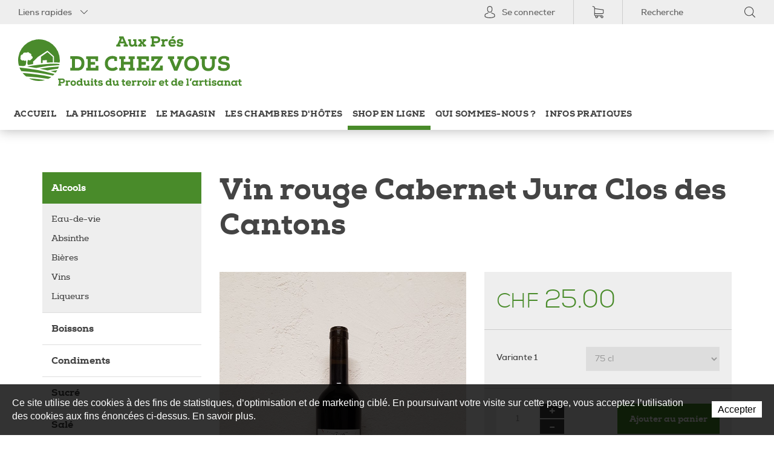

--- FILE ---
content_type: text/html; charset=utf-8
request_url: https://www.auxpresdechezvous.ch/fr/Shop-en-ligne/Alcools/Vin-rouge-Cabernet-Jura-Clos-des-Cantons.html
body_size: 11433
content:
<!DOCTYPE html>
<!--
// POWERED BY ICECUBE2.NET
// DEVELOPED IN 2015
// 
// ICECUBE2.NET - THE MOST TIME AND COST EFFECTIVE WCM
// MORE THAN 1500 CUSTOMERS AND COUNTING
//
// MORE INFO AT : http://www.icecube2.net
--> 
<html xmlns="https://www.w3.org/1999/xhtml" xmlns:fb="https://www.facebook.com/2008/fbml" lang="fr-CH" xml:lang="fr-CH">
	<head><!-- ICVHDOC:620a77b2-0dc8-4c2c-bca4-d076513c594b,2.15.0.63,30.12.2025 01:51:14 -->
<!--V28 CSS3 buttons-->
<style type="text/css">
@font-face{ 
    font-family:'IceCubeIconsFont';font-weight:normal;font-style:normal; 
    src:url('//static-hostsolutions-ch.s3.amazonaws.com/IceCube/IceCubeIconsFont/IceCubeIconsFont.eot'); 
    src:url('//static-hostsolutions-ch.s3.amazonaws.com/IceCube/IceCubeIconsFont/IceCubeIconsFont.eot?#iefix') format('embedded-opentype'), 
        url('//static-hostsolutions-ch.s3.amazonaws.com/IceCube/IceCubeIconsFont/IceCubeIconsFont.woff') format('woff'), 
        url('//static-hostsolutions-ch.s3.amazonaws.com/IceCube/IceCubeIconsFont/IceCubeIconsFont.ttf') format('truetype'), 
        url('//static-hostsolutions-ch.s3.amazonaws.com/IceCube/IceCubeIconsFont/IceCubeIconsFont.svg#IceCubeIconsFont') format('svg');     
}
[data-icon]:before { font-family:'IceCubeIconsFont';content:attr(data-icon);speak:none;font-weight:normal;font-variant:normal;text-transform:none;line-height:1;-webkit-font-smoothing:antialiased;-moz-osx-font-smoothing:grayscale;margin-right:4px; }
</style>
<!--[if lte IE 7]><script type="text/javascript" src="//static-hostsolutions-ch.s3.amazonaws.com/IceCube/IceCubeIconsFont/lte-ie7.js"></script><![endif]-->

<!--/V28 CSS3 buttons-->




 
        <meta http-equiv="X-UA-Compatible" content="IE=edge">
<meta name="viewport" content="width=device-width,initial-scale=1.0,maximum-scale=1.0,user-scalable=no" />
<meta http-equiv="Content-Script-Type" content="text/javascript" />
<meta http-equiv="Content-Style-Type" content="text/css" />
<meta http-equiv="Content-Language" content="fr-CH" /> 

<title>Vin rouge Cabernet Jura Clos des Cantons | Aux Prés de Chez Vous - Produits du terroir</title>
<meta property="og:image" content="https://www.auxpresdechezvous.ch/Htdocs/Images/Pictures/3540.jpg" />
<meta property="og:image:width" content="1500" />
<meta property="og:image:height" content="2000" />
<meta name="twitter:image" content="https://www.auxpresdechezvous.ch/Htdocs/Images/Pictures/3540.jpg">
<meta name="description" content="Vin rouge Cabernet Jura, Clos des Cantons, AOC 2013 - 75 cl, 12% vol." />
<meta name="keywords" content="Assemblage, Vin rouge, Cabernet Jura, Pinot Noir, " />
<meta name="language" content="fr-CH" />
<meta name="robots" content="index,follow" />
<meta name="generator" content="IceCube2.Net" />		
<meta name="author" content="www.auxpresdechezvous.ch, Aux Prés de Chez Vous" /> 
<meta name="publisher" content="www.auxpresdechezvous.ch, Aux Prés de Chez Vous" />
<meta name="copyright" content="© 2025 Aux Prés de Chez Vous. Tous droits réservés" />
<!-- Fav and touch icons -->
<link rel="apple-touch-icon-precomposed" sizes="144x144" href="/Htdocs/Images/ico/apple-touch-icon-144-precomposed.png">
<link rel="apple-touch-icon-precomposed" sizes="114x114" href="/Htdocs/Images/ico/apple-touch-icon-114-precomposed.png">
<link rel="apple-touch-icon-precomposed" sizes="72x72" href="/Htdocs/Images/ico/apple-touch-icon-72-precomposed.png">
<link rel="apple-touch-icon-precomposed" href="/Htdocs/Images/ico/apple-touch-icon-57-precomposed.png">
<link rel="shortcut icon" href="/favicon.ico" type="image/x-icon" />
<link rel="icon" href="/favicon.ico" type="image/x-icon" />		
<link rel="canonical" href="https://www.auxpresdechezvous.ch/fr/Shop-en-ligne/Vin-rouge-Cabernet-Jura-Clos-des-Cantons.html" />
<link rel="alternate" type="application/rss+xml" title="Actualités" href="/documents.rdf?idz=31&cid=9589" />
<link rel="stylesheet" href="/css_prod_20170905_29_C644CD521A6C61B379B5103832611872.cssx" type="text/css" media="all" />
<!-- HTML5 shim and Respond.js for IE8 support of HTML5 elements and media queries -->
<!-- WARNING: Respond.js doesn't work if you view the page via file:// -->
<!--[if lt IE 9]><script src="https://oss.maxcdn.com/html5shiv/3.7.3/html5shiv.min.js"></script><script src="https://oss.maxcdn.com/respond/1.4.2/respond.min.js"></script><![endif]-->
	</head>
	<body id="headerAnchor" class="IC2Render IC2Zone-31 IC2Nav-9680 internal">
		<script type="text/javascript">
        // <![CDATA[ 	
            var G_AllMapsInit = G_AllMapsInit || [];
            
/* Mécanisme de tracking
-------------------------------------------------------------- */
var _gaq = [];
//	Gtag
window.dataLayer = window.dataLayer || [];
function gtag(){dataLayer.push(arguments);}
var gtagId = 'G-6SJ2M4WHSP'
gtag('js', new Date());
gtag('config', gtagId);

var TrackerCategory = document.location.pathname.substring(1).replace(/\.[a-zA-Z]+$/,'');
TrackerCategory += document.location.search.replace(/[?=&]/g,'/');
TrackerCategory = TrackerCategory.replace(/ReturnURL\/[^\/]*$/);

var Tracker = { 
	Category:TrackerCategory,  
	Providers:{
		'GA':function(category,action,label,value,id){	
			if(action && action.length>0){ 		
				value = (value)?value:1; 
				if(!this.IsEditionMode){
					gtag('event', action, {
						'event_category': category,
						'event_label': label,
						'value': value
					});
				}
			}
		},
		'IC2':function(category,action,label,value,id){
			if(window.console)
			console.log('Track:',{
				'category':category,
				'action':action,
				'label':label,
				'value':value,
				'id':id	
			});
		}		
	},
	TrackEvent:function(category,action,label,value,id)
	{			
		if(typeof(category)=="undefined"){ category=this.Category; }
		if(typeof(action)=="undefined"){ action=false; }
		if(typeof(label)=="undefined"){ label=false; }
		if(typeof(value)=="undefined"){ value=false; }
		if(typeof(id)=="undefined"){ id=this.ObjectID; }
		for(var p in this.Providers) {
			this.Providers[p](category,action,label,value,id);
		}
	},
	TrackShadowboxEvent:function(sb,action)
	{		
		if(sb.link && sb.player=='img'){
			var label_title = (sb.title!='')?sb.title:'Image';
			label_title+' - '+sb.content.replace(/\?puid=[^&]+/i,'');
			this.TrackEvent('Shadowbox',action,this.ResourceTitle+':'+label_title);
		}
	},
	TrackDownloadEvent:function(category,action,label,trackid)
	{			
		var org_ResourceID = this.ResourceID;
		this.ResourceID=trackid;  
		
		this.TrackEvent(category,action,label+':'+trackid);

		this.ResourceID=org_ResourceID; 
	},
	TrackMobileEvent:function(action,label,value,id)
	{		
		var path_nav = location.pathname.substring(1).replace(/\.[a-zA-Z]+$/,'');
		path_nav += location.search.replace(/[?=&]/g,'/');
		var path_hash = location.hash.substring(2);
		path_hash = path_hash.replace(/[?=&]/g,'/');
		path_hash = path_hash.replace(/\.aspx|\.html|\.htm/g,'');
		this.Category=(path_nav+path_hash).replace(/\/$/,'');		
		this.TrackEvent(this.Category,action,label,value,id);	 
	},
	TrackEComEvent: function(action,label,value)
	{
		if(typeof(value)=="undefined"){ value=1; }
		this.TrackEvent('Shop',action,label,value,-1);
	},
	TrackOpenForm: function(formID)
	{
		this.TrackEvent("Forms","OpenForm",formID,1);
	},
	TrackCompletedForm: function(formID)
	{
		this.TrackEvent("Forms","CompletedForm",formID,1);
	},
	TrackFormState: function(formID)
	{
		var url=top.location.href;		
		if(url.indexOf("sp.FormBuilderPart")>-1) {
			this.TrackCompletedForm(formID);
		}
		else {
			this.TrackOpenForm(formID);
		}
	}
	
};   
        // ]]>
        </script> 
        <div class="IC2Site">
            <div id="fb-root"></div>
            <!--[if lt IE 7]>
<div style='border: 1px solid #F7941D; background: #FEEFDA; text-align: center; clear: both; height: 75px; position: relative;'>
<div style='position: absolute; right: 3px; top: 3px; font-family: courier new; font-weight: bold;'><a href='#' onclick='javascript:this.parentNode.parentNode.style.display="none"; return false;'><img src='http://www.ie6nomore.com/files/theme/ie6nomore-cornerx.jpg' style='border: none;' alt='Close this notice'/></a></div>
<div style='width: 640px; margin: 0 auto; text-align: left; padding: 0; overflow: hidden; color: black;'>
<div style='width: 75px; float: left;'><img src='http://www.ie6nomore.com/files/theme/ie6nomore-warning.jpg' alt='Warning!'/></div>
<div style='width: 275px; float: left; font-family: Arial, sans-serif;'>
<div style='font-size: 14px; font-weight: bold; margin-top: 12px;'>Vous utilisez un navigateur dépassé depuis près de 8 ans!</div>
<div style='font-size: 12px; margin-top: 6px; line-height: 12px;'>Pour une meilleure expérience web, prenez le temps de mettre votre navigateur à jour.</div>
</div>
<div style='width: 75px; float: left;'><a href='http://fr.www.mozilla.com/fr/' target='_blank'><img src='http://www.ie6nomore.com/files/theme/ie6nomore-firefox.jpg' style='border: none;' alt='Get Firefox 3.5'/></a></div>
<div style='width: 75px; float: left;'><a href='http://www.microsoft.com/downloads/details.aspx?FamilyID=341c2ad5-8c3d-4347-8c03-08cdecd8852b&DisplayLang=fr' target='_blank'><img src='http://www.ie6nomore.com/files/theme/ie6nomore-ie8.jpg' style='border: none;' alt='Get Internet Explorer 8'/></a></div>
<div style='width: 73px; float: left;'><a href='http://www.apple.com/fr/safari/download/' target='_blank'><img src='http://www.ie6nomore.com/files/theme/ie6nomore-safari.jpg' style='border: none;' alt='Get Safari 4'/></a></div>
<div style='float: left;'><a href='http://www.google.com/chrome?hl=fr' target='_blank'><img src='http://www.ie6nomore.com/files/theme/ie6nomore-chrome.jpg' style='border: none;' alt='Get Google Chrome'/></a></div>
</div></div><![endif]--> 
 
            <div id="header_print"><img src="/Htdocs/Images/header_print.svg" alt="Aux Prés de Chez Vous" /></div>
            <header>
    <div class="toolbar-wrapper hidden-xs">
        <div class="fullwidth">
            <div class="dropdown pull-left">
                <button class="btn btn-default dropdown-toggle" type="button" id="dropdownMenu1" data-toggle="dropdown" aria-haspopup="true" aria-expanded="true">Liens rapides<span class="sprite"></span></button>
                <ul class="dropdown-menu" aria-labelledby="dropdownMenu1">
                    <li><a href="/fr/index.html">Accueil</a></li>
                    <li><a href="/fr/Infos-pratiques/Contact.html">Contact</a></li>
                    <li><a href="/fr/Plan-du-site.html">Plan du site</a></li>
                    <li><a href="https://www.facebook.com/auxpresdechezvoussarl/" target="_blank">Facebook</a></li>
                    
                </ul>
            </div>
            <div class="pull-right">
                <a href="/Scripts/Modules/Customers/Login.aspx?idn=9617&fb=1&fc=1&ReturnURL=" class="btn myAccount"><span class="sprite"></span>Se connecter</a>
                
                <a href="#" class="btn cart"><span class="sprite"></span></a>
                <div class="search visible-md visible-lg">
                    <form method="get" action="/Scripts/Modules/Search/List.aspx" class="search-form fullWidthSearch" role="search">
    <p id="searchBox">
        <label accesskey="5" for="SmallSearchField">Mots clés</label>
        <input type="hidden" name="idn" value="9591" />
        <input type="hidden" name="z" value="31" />
        <input type="hidden" name="if" value="1" />
        <input type="hidden" name="op" value="1" />
        <input type="text" class="txt" value="Recherche" name="s" id="SmallSearchField" onfocus="this.value=(this.value!='Recherche')?this.value:''" onblur="this.value=(this.value=='')?'Recherche':this.value" /><input class="sprite" name="search" type="submit" alt="Rechercher" />
    </p>
</form>
                </div>
            </div>
            <div class="clearfix"></div>
        </div>
    </div>
    <div class="brandbar-wrapper">
        <div class="inner">
            <a class="btn-navButton button visible-xs visible-sm collapsed" data-toggle="collapse" data-target=".nav-collapse"><div class="hamburger hamburger--spin"><div class="hamburger-box"><div class="hamburger-inner"></div></div></div></a>
            <div class="brandBox">
                <a class="brand" href="/fr/index.html"><img src="/Htdocs/Images/logo.svg" alt="Aux Prés de Chez Vous"></a>
                <div class="clear"></div>
				
            </div>
            <a href="#" class="btn cart visible-xs"><span class="sprite"></span></a>
        </div>
    </div>
    <div class="navbar-wrapper">
        <div class="fullwidth">
            <div class="container-fluid">
                <div class="navbar">
                    <div class="nav-collapse collapse">
                        <div class="hidden-md hidden-lg">
                            <form method="get" action="/Scripts/Modules/Search/List.aspx" class="search-form fullWidthSearch" role="search">
    <p id="searchBox">
        <label accesskey="5" for="SmallSearchField">Mots clés</label>
        <input type="hidden" name="idn" value="9591" />
        <input type="hidden" name="z" value="31" />
        <input type="hidden" name="if" value="1" />
        <input type="hidden" name="op" value="1" />
        <input type="text" class="txt" value="Recherche" name="s" id="SmallSearchField" onfocus="this.value=(this.value!='Recherche')?this.value:''" onblur="this.value=(this.value=='')?'Recherche':this.value" /><input class="sprite" name="search" type="submit" alt="Rechercher" />
    </p>
</form>
                        </div>
                        <ul class="nav" id="nav">
                            
    
        <li class='level0 9554 first '><a href="/fr/Accueil/Accueil.html" target="_self">Accueil</a>
            
            
        </li>
    
        <li class='level0 9666  '><a href="/fr/La-philosophie/La-philosophie.html" target="_self">La philosophie</a>
            
            
        </li>
    
        <li class='level0 9667  '><a href="/fr/Le-magasin/Le-magasin.html" target="_self">Le magasin</a>
            
            
        </li>
    
        <li class='level0 9668  '><a href="/fr/Les-chambres-d-hotes/Les-chambres-d-hotes.html" target="_self">Les chambres d'hôtes</a>
            
            
        </li>
    
        <li class='level0 9679  selected hasSubNav'><a href="/fr/Shop-en-ligne.html" target="_self">Shop en ligne</a>
            
                <a href="#" class="seeAllItem collapsed" data-target=".subNav_9679" data-toggle="collapse" onclick="return false;"><div class="hamburger hamburger--spin"><div class="hamburger-box"><div class="hamburger-inner"></div></div></div></a>
            
            
                <div class="inner subNav_9679 collapse">
                    <ul class="wideContainer">
                        
                            <li class="level1 first selected hasSubNav"><a href="/fr/Shop-en-ligne/Alcools.html" target="_self">Alcools<span class="sprite"></span></a><a href="#" class="seeAllItem collapsed" data-target=".subNav2_9680" data-toggle="collapse" onclick="return false;"><div class="hamburger hamburger--spin"><div class="hamburger-box"><div class="hamburger-inner"></div></div></div></a>
                            
                                <ul class="subNav2_9680 collapse">
                                
                                    <li class="level2 first "><a href="/fr/Shop-en-ligne/Alcools/Eau-de-vie.html" target="_self">Eau-de-vie</a>
                                    
                                    </li>
                                
                                    <li class="level2  "><a href="/fr/Shop-en-ligne/Alcools/Absinthe.html" target="_self">Absinthe</a>
                                    
                                    </li>
                                
                                    <li class="level2  "><a href="/fr/Shop-en-ligne/Alcools/Bieres-1.html" target="_self">Bières</a>
                                    
                                    </li>
                                
                                    <li class="level2  "><a href="/fr/Shop-en-ligne/Alcools/Vins.html" target="_self">Vins</a>
                                    
                                    </li>
                                
                                    <li class="level2 last "><a href="/fr/Shop-en-ligne/Alcools/Liqueurs.html" target="_self">Liqueurs</a>
                                    
                                    </li>
                                
                                </ul>
                            
                            </li>
                        
                            <li class="level1   hasSubNav"><a href="/fr/Shop-en-ligne/Boissons.html" target="_self">Boissons<span class="sprite"></span></a><a href="#" class="seeAllItem collapsed" data-target=".subNav2_9681" data-toggle="collapse" onclick="return false;"><div class="hamburger hamburger--spin"><div class="hamburger-box"><div class="hamburger-inner"></div></div></div></a>
                            
                                <ul class="subNav2_9681 collapse">
                                
                                    <li class="level2 first "><a href="/fr/Shop-en-ligne/Boissons/Jus-de-fruits.html" target="_self">Jus de fruits</a>
                                    
                                    </li>
                                
                                    <li class="level2 last "><a href="/fr/Shop-en-ligne/Boissons/Sirop.html" target="_self">Sirop</a>
                                    
                                    </li>
                                
                                </ul>
                            
                            </li>
                        
                            <li class="level1   hasSubNav"><a href="/fr/Shop-en-ligne/Condiments.html" target="_self">Condiments<span class="sprite"></span></a><a href="#" class="seeAllItem collapsed" data-target=".subNav2_9682" data-toggle="collapse" onclick="return false;"><div class="hamburger hamburger--spin"><div class="hamburger-box"><div class="hamburger-inner"></div></div></div></a>
                            
                                <ul class="subNav2_9682 collapse">
                                
                                    <li class="level2 first "><a href="/fr/Shop-en-ligne/Condiments/Huiles.html" target="_self">Huiles</a>
                                    
                                    </li>
                                
                                    <li class="level2  "><a href="/fr/Shop-en-ligne/Condiments/Vinaigres.html" target="_self">Vinaigres</a>
                                    
                                    </li>
                                
                                    <li class="level2 last "><a href="/fr/Shop-en-ligne/Condiments/Epices.html" target="_self">Epices</a>
                                    
                                    </li>
                                
                                </ul>
                            
                            </li>
                        
                            <li class="level1   hasSubNav"><a href="/fr/Shop-en-ligne/Sucre.html" target="_self">Sucré<span class="sprite"></span></a><a href="#" class="seeAllItem collapsed" data-target=".subNav2_9683" data-toggle="collapse" onclick="return false;"><div class="hamburger hamburger--spin"><div class="hamburger-box"><div class="hamburger-inner"></div></div></div></a>
                            
                                <ul class="subNav2_9683 collapse">
                                
                                    <li class="level2 first "><a href="/fr/Shop-en-ligne/Sucre/Confitures.html" target="_self">Confitures</a>
                                    
                                    </li>
                                
                                    <li class="level2 last "><a href="/fr/Shop-en-ligne/Sucre/Douceurs.html" target="_self">Douceurs</a>
                                    
                                    </li>
                                
                                </ul>
                            
                            </li>
                        
                            <li class="level1   hasSubNav"><a href="/fr/Shop-en-ligne/Sale.html" target="_self">Salé<span class="sprite"></span></a><a href="#" class="seeAllItem collapsed" data-target=".subNav2_9684" data-toggle="collapse" onclick="return false;"><div class="hamburger hamburger--spin"><div class="hamburger-box"><div class="hamburger-inner"></div></div></div></a>
                            
                                <ul class="subNav2_9684 collapse">
                                
                                    <li class="level2 first "><a href="/fr/Shop-en-ligne/Sale/Aperitifs.html" target="_self">Apéritifs</a>
                                    
                                    </li>
                                
                                    <li class="level2 last "><a href="/fr/Shop-en-ligne/Sale/Saucisses.html" target="_self">Saucisses</a>
                                    
                                    </li>
                                
                                </ul>
                            
                            </li>
                        
                            <li class="level1   hasSubNav"><a href="/fr/Shop-en-ligne/Produits-seches.html" target="_self">Produits séchés<span class="sprite"></span></a><a href="#" class="seeAllItem collapsed" data-target=".subNav2_9685" data-toggle="collapse" onclick="return false;"><div class="hamburger hamburger--spin"><div class="hamburger-box"><div class="hamburger-inner"></div></div></div></a>
                            
                                <ul class="subNav2_9685 collapse">
                                
                                    <li class="level2 first "><a href="/fr/Shop-en-ligne/Produits-seches/Pates.html" target="_self">Pâtes</a>
                                    
                                    </li>
                                
                                    <li class="level2  "><a href="/fr/Shop-en-ligne/Produits-seches/Farines.html" target="_self">Farines</a>
                                    
                                    </li>
                                
                                    <li class="level2  "><a href="/fr/Shop-en-ligne/Produits-seches/Fruits.html" target="_self">Fruits</a>
                                    
                                    </li>
                                
                                    <li class="level2 last "><a href="/fr/Shop-en-ligne/Produits-seches/Thes.html" target="_self">Thés</a>
                                    
                                    </li>
                                
                                </ul>
                            
                            </li>
                        
                            <li class="level1  "><a href="/fr/Shop-en-ligne/Artisanat.html" target="_self">Artisanat<span class="sprite"></span></a>
                            
                            </li>
                        
                            <li class="level1  "><a href="/fr/Shop-en-ligne/Objets-deco.html" target="_self">Objets déco<span class="sprite"></span></a>
                            
                            </li>
                        
                            <li class="level1  "><a href="/fr/Shop-en-ligne/Idees-cadeaux.html" target="_self">Idées cadeaux<span class="sprite"></span></a>
                            
                            </li>
                        
                            <li class="level1 last "><a href="/fr/Shop-en-ligne/Promotions.html" target="_self">Promotions<span class="sprite"></span></a>
                            
                            </li>
                        
                    </ul>
                </div>
            
        </li>
    
        <li class='level0 9670   hasSubNav'><a href="/fr/Qui-sommes-nous/Qui-sommes-nous.html" target="_self">Qui sommes-nous ?</a>
            
                <a href="#" class="seeAllItem collapsed" data-target=".subNav_9670" data-toggle="collapse" onclick="return false;"><div class="hamburger hamburger--spin"><div class="hamburger-box"><div class="hamburger-inner"></div></div></div></a>
            
            
                <div class="inner subNav_9670 collapse">
                    <ul class="wideContainer">
                        
                            <li class="level1 first "><a href="/fr/Qui-sommes-nous/Actualites.html" target="_self">Actualités<span class="sprite"></span></a>
                            
                            </li>
                        
                            <li class="level1  "><a href="/fr/Qui-sommes-nous/Galeries-photos.html" target="_self">Presse<span class="sprite"></span></a>
                            
                            </li>
                        
                            <li class="level1 last "><a href="/fr/Qui-sommes-nous/Liens-utiles/Liens-utiles.html" target="_self">Liens utiles<span class="sprite"></span></a>
                            
                            </li>
                        
                    </ul>
                </div>
            
        </li>
    
        <li class='level0 9676 last  hasSubNav'><a href="/fr/Infos-pratiques/Infos-pratiques.html" target="_self">Infos pratiques</a>
            
                <a href="#" class="seeAllItem collapsed" data-target=".subNav_9676" data-toggle="collapse" onclick="return false;"><div class="hamburger hamburger--spin"><div class="hamburger-box"><div class="hamburger-inner"></div></div></div></a>
            
            
                <div class="inner subNav_9676 collapse">
                    <ul class="wideContainer">
                        
                            <li class="level1 first "><a href="/fr/Infos-pratiques/Heures-d-ouverture/Heures-d-ouverture.html" target="_self">Heures d'ouverture<span class="sprite"></span></a>
                            
                            </li>
                        
                            <li class="level1  "><a href="/fr/Infos-pratiques/Contact/Contact.html" target="_self">Contact<span class="sprite"></span></a>
                            
                            </li>
                        
                            <li class="level1  "><a href="/fr/Infos-pratiques/Nous-trouver/Nous-trouver.html" target="_self">Nous trouver<span class="sprite"></span></a>
                            
                            </li>
                        
                            <li class="level1  "><a href="/fr/Infos-pratiques/Paiement-securise/Paiement-securise.html" target="_self">Paiement sécurisé<span class="sprite"></span></a>
                            
                            </li>
                        
                            <li class="level1  "><a href="/fr/Infos-pratiques/Frais-de-port/Frais-de-port.html" target="_self">Frais de port<span class="sprite"></span></a>
                            
                            </li>
                        
                            <li class="level1 last "><a href="/fr/Infos-pratiques/Conditions-generales/Conditions-generales-de-vente.html" target="_self">Conditions générales<span class="sprite"></span></a>
                            
                            </li>
                        
                    </ul>
                </div>
            
        </li>
    
    


							<li class="level0"><a href="/Scripts/Modules/Customers/Login.aspx?idn=9617&fb=1&fc=1&ReturnURL=" class="visible-xs">Se connecter</a></li>
							
                        </ul>
                    </div>
                    <div class="clearfix"></div>
                </div>
            </div>
            <div class="clear"></div>
        </div>
    </div>
</header>
            <div class="mainContainer">
                <div class="container">
                	<div class="row">
                        <div class="col-md-3 visible-md visible-lg">
                            
	<div class="subnavigation">
		<ul>
		
			<li class="level0 first selected"><a href="/fr/Shop-en-ligne/Alcools.html" target="_self">Alcools</a>
			
				<ul>
				
					<li class="level1 first "><a href="/fr/Shop-en-ligne/Alcools/Eau-de-vie.html" target="_self">Eau-de-vie</a>
					
					</li>
				
					<li class="level1  "><a href="/fr/Shop-en-ligne/Alcools/Absinthe.html" target="_self">Absinthe</a>
					
					</li>
				
					<li class="level1  "><a href="/fr/Shop-en-ligne/Alcools/Bieres-1.html" target="_self">Bières</a>
					
					</li>
				
					<li class="level1  "><a href="/fr/Shop-en-ligne/Alcools/Vins.html" target="_self">Vins</a>
					
					</li>
				
					<li class="level1 last "><a href="/fr/Shop-en-ligne/Alcools/Liqueurs.html" target="_self">Liqueurs</a>
					
					</li>
				
				</ul>
			
			</li>
		
			<li class="level0  "><a href="/fr/Shop-en-ligne/Boissons.html" target="_self">Boissons</a>
			
			</li>
		
			<li class="level0  "><a href="/fr/Shop-en-ligne/Condiments.html" target="_self">Condiments</a>
			
			</li>
		
			<li class="level0  "><a href="/fr/Shop-en-ligne/Sucre.html" target="_self">Sucré</a>
			
			</li>
		
			<li class="level0  "><a href="/fr/Shop-en-ligne/Sale.html" target="_self">Salé</a>
			
			</li>
		
			<li class="level0  "><a href="/fr/Shop-en-ligne/Produits-seches.html" target="_self">Produits séchés</a>
			
			</li>
		
			<li class="level0  "><a href="/fr/Shop-en-ligne/Artisanat.html" target="_self">Artisanat</a>
			
			</li>
		
			<li class="level0  "><a href="/fr/Shop-en-ligne/Objets-deco.html" target="_self">Objets déco</a>
			
			</li>
		
			<li class="level0  "><a href="/fr/Shop-en-ligne/Idees-cadeaux.html" target="_self">Idées cadeaux</a>
			
			</li>
		
			<li class="level0 last "><a href="/fr/Shop-en-ligne/Promotions.html" target="_self">Promotions</a>
			
			</li>
		
		</ul>
	</div>


                        </div>
                        <div class="col-md-9 full-tablet">
                            
    
        <h1 class="pageTitle">Vin rouge Cabernet Jura Clos des Cantons</h1>
        <div class="content">
            <div class="row">
                
                    <div id="ProductImages" class="col-sm-6 col-md-6">
                        
                            <div class="FirstImage"><a rel="shadowbox[product]" href="/Htdocs/Images/Pictures/3540.jpg"><img src="/Htdocs/Images/IF_Content_630/3540.jpg" alt="Aperçu du produit (touche ESC pour fermer)" /></a></div>
                        
                        <div class="row">
                            
                                    
                            
                        </div>
                        <div class="clear"></div>
                   </div>
                
                <div id="ProductDetail" class="col-sm-6 col-md-6">
                    <div class="inner">
                        <div class="PriceBox">
                            <div id="PriceDetail">
                            	
                                
                                <div class="AdjustedPriceView" style="display:none;">
                                    <div class="newprice"><span><span class="devise">CHF</span> </span></div>
                                    <div class="oldprice"><span><span class="devise">CHF</span> 25.00</span></div>
                                    <!--<div class="otherprice"><span><span class="devise">EUR</span> </span></div>-->
                                    <div class="clear"></div>
                                </div>
                                <div class="NormalPriceView">
                                    <div class="currentprice"><span><span class="devise">CHF</span> 25.00</span></div>
                                    <!--<div class="otherprice"><span><span class="devise">EUR</span> 0.00</span></div>-->
                                    <div class="clear"></div>
                                </div>
                            </div>
                        </div>
                        <div class="clear"></div>
                        
    <div class="ChoicesBox">
        <div id="Choices17638">
            
                <div class="property-wrap">
                    <div class="property-label"><strong>Variante 1</strong></div>
                    <div class="property-value">
                        <select id="Choice155" class="ProductChoice">
                            
                                <option value="228">75 cl</option>
                            
                        </select>
                    </div>
                    <div class="clear"></div>
                 </div>
            
        </div>
        <div class="clear"></div>
    </div>
    <div class="clear"></div>


 
<script type="text/javascript">
//<![CDATA[
	var ShopChoiciesParams = { objectID:"17638" };
	if(Tracker) { Tracker.TrackEComEvent("ProductView",Tracker.ResourceTitle); } 
//]]>
</script>
						
                        <div class="QuantityBox">
                            <div class="quantity">
                                <input id="txtQty17638" name="txtQty17638" type="text" value="1" class="text" />
                                <div class="qty">
                                    <a href="#" class="plus" onclick="incrementQty('#txtQty17638',null);return false;">+</a>
                                    <a href="#" class="minus" onclick="decrementQty('#txtQty17638',null);return false;">-</a>
                                </div>
                                <div class="clear"></div>
                            </div>
                            <div class="tools">
                                <a href="#" onclick="AddItem(17638,9680);return false;" id="btnAdd17638" class="button">Ajouter au panier</a>
                                <div class="clear"></div>
                            </div>    
                            <div class="clear"></div>
                        </div>
						
						
                        <div class="clear"></div>
                        <div class="PropertiesBox">
                            <h2 class="default-title">Caractéristiques</h2>
                            
                                <div class="property-wrap">
                                    <div class="property-label"><strong>N° de référence</strong></div>
                                    <div class="property-value" id="RefDetailValue">2602</div>
                                    <div class="clear"></div>
                                </div>
                            
                            <!--Producteur-->
<div class="property-wrap"><div class="property-label"><strong>Producteur</strong></div><div class="property-value">Clos des Cantons, Alle </div><div class="clear"></div></div>

                        </div>
                        <div class="clear"></div>
                    </div>
                </div>
            </div>
            
            <div id="ProductContent" class="BlocText">
                <!--<h2 class="default-title">Description du produit</h2>-->
                <div class="box"><p>Assemblage Cabernet Jura, Pinot Noir du Clos des Cantons.</p>
</div>
            </div>
            
        </div>
    


                        </div>
                    </div>
                </div>
            </div>
            <div class="features">
    <div class="container">
        <div class="row visible-lg visible-md">
            <div class="item col-md-4">
                <div class="inner">
                    <div class="title"><a href="/fr/Infos-pratiques/Contact.html">Besoin d'aide</a></div>
                    <div class="row">
                        <div class="col-md-8 col-lg-6 textBox">
                            <p>N'hésitez pas à nous contacter par téléphone ou par mail !</p>
                            <p><a href="/fr/Infos-pratiques/Contact.html"><strong>En savoir plus »</strong></a></p>
                        </div>
                        <a href="/fr/Infos-pratiques/Contact.html" class="imageBox"><img src="/Htdocs/Images/features/1.svg" alt=""></a>
                    </div>
                </div>
            </div>
            <div class="item col-md-4">
                <div class="inner">
                    <div class="title"><a href="/fr/Infos-pratiques/Paiement-securise.html">Paiement sécurisé</a></div>
                    <div class="row">
                        <div class="col-md-8 col-lg-6 textBox">
                            <p>Achetez facilement grâce à nos moyens de paiement sécurisés !</p>
                            <p><a href="/fr/Infos-pratiques/Paiement-securise.html"><strong>En savoir plus »</strong></a></p>
                        </div>
                        <a href="/fr/Infos-pratiques/Paiement-securise.html" class="imageBox"><img src="/Htdocs/Images/features/2.svg" alt=""></a>
                    </div>
                </div>
            </div>
            <div class="item col-md-4">
                <div class="inner">
                    <div class="title"><a href="/fr/Infos-pratiques/Frais-de-port.html">Frais de port</a></div>
                    <div class="row">
                        <div class="col-md-8 col-lg-6 textBox">
                            <p>Ne payez aucun frais de port en retirant vos produits au magasin !</p>
                            <p><a href="/fr/Infos-pratiques/Frais-de-port.html"><strong>En savoir plus »</strong></a></p>
                        </div>
                        <a href="/fr/Infos-pratiques/Frais-de-port.html" class="imageBox"><img src="/Htdocs/Images/features/3.svg" alt=""></a>
                    </div>
                </div>
            </div>
        </div>
        <div class="owl-carousel hidden-lg hidden-md">
            <div class="item">
                <div class="inner">
                    <div class="row">
                        <div class="col-sm-9 col-xs-9 textBox">
                            <div class="title"><a href="/fr/Infos-pratiques/Contact.html">Besoin d'aide</a></div>
                            <p>N'hésitez pas à nous contacter par téléphone ou par mail !</p>
                            <p><a href="/fr/Infos-pratiques/Contact.html"><strong>En savoir plus »</strong></a></p>
                        </div>
                        <div class="col-sm-3 col-xs-3">
                            <a href="/fr/Infos-pratiques/Contact.html" class="imageBox"><img src="/Htdocs/Images/features/1.svg" alt=""></a>
                        </div>
                    </div>
                </div>
            </div>
            <div class="item">
                <div class="inner">
                    <div class="row">
                        <div class="col-sm-9 col-xs-9 textBox">
                            <div class="title"><a href="/fr/Infos-pratiques/Paiement-securise.html">Paiement sécurisé</a></div>
                            <p>Achetez facilement grâce à nos moyens de paiement sécurisés !</p>
                            <p><a href="/fr/Infos-pratiques/Paiement-securise.html"><strong>En savoir plus »</strong></a></p>
                        </div>
                        <div class="col-sm-3 col-xs-3">
                            <a href="/fr/Infos-pratiques/Paiement-securise.html" class="imageBox"><img src="/Htdocs/Images/features/2.svg" alt=""></a>
                        </div>
                    </div>
                </div>
            </div>
            <div class="item">
                <div class="inner">
                    <div class="row">
                        <div class="col-sm-9 col-xs-9 textBox">
                            <div class="title"><a href="/fr/Infos-pratiques/Frais-de-port.html">Frais de port</a></div>
                            <p>Ne payez aucun frais de port en retirant vos produits au magasin !</p>
                            <p><a href="/fr/Infos-pratiques/Frais-de-port.html"><strong>En savoir plus »</strong></a></p>
                        </div>
                        <div class="col-sm-3 col-xs-3">
                            <a href="/fr/Infos-pratiques/Frais-de-port.html" class="imageBox"><img src="/Htdocs/Images/features/3.svg" alt=""></a>
                        </div>
                    </div>
                </div>
            </div>
        </div>
    </div>
</div>
            <footer>
    <div class="inner">
        <div class="container">
            <div class="row">
                <div class="col-md-3 col-sm-6">
                    <div class="part BlocLinks">
	
	<h2 class="default-subtitle">Accès rapide</h2>
	
		
    <div class="box">
	
		
		
		
			<ul>
				
					
					
						<li class="link-internal"><a href="/fr/La-philosophie.html" target="_self" title="La philosophie">La philosophie</a></li>
					
				
					
					
						<li class="link-internal"><a href="/fr/Le-magasin.html" target="_self" title="Le magasin">Le magasin</a></li>
					
				
					
					
						<li class="link-internal"><a href="/fr/Les-chambres-d-hotes.html" target="_self" title="Les chambres d&#39;h&#244;tes">Les chambres d'hôtes</a></li>
					
				
					
					
						<li class="link-internal"><a href="/fr/Infos-pratiques/Heures-d-ouverture.html" target="_self" title="Heures d&#39;ouverture">Heures d'ouverture</a></li>
					
				
					
					
						<li class="link-internal"><a href="/fr/Infos-pratiques/Contact.html" target="_self" title="Contact">Contact</a></li>
					
				
					
					
						<li class="link-internal"><a href="/fr/Infos-pratiques/Nous-trouver.html" target="_self" title="Nous trouver">Nous trouver</a></li>
					
				
					
					
						<li class="link-internal"><a href="/Scripts/Index.aspx?idn=9574" target="_self" title="Plan du site">Plan du site</a></li>
					
				
			</ul>
		
	
	</div>
</div><!-- SEZ layout_id: LM_Shared_Z31 -->
                </div>
                <div class="col-md-3 col-sm-6">
                    <div class="part BlocLinks">
	
	<h2 class="default-subtitle">Qui sommes-nous</h2>
	
		
    <div class="box">
	
		
		
		
			<ul>
				
					
					
						<li class="link-internal"><a href="/fr/Qui-sommes-nous/Actualites.html" target="_self" title="Actualit&#233;s">Actualités</a></li>
					
				
					
					
						<li class="link-internal"><a href="/fr/Qui-sommes-nous/Galeries-photos.html" target="_self" title="Presse">Presse</a></li>
					
				
					
					
						<li class="link-internal"><a href="/fr/Qui-sommes-nous/Liens-utiles.html" target="_self" title="Liens utiles">Liens utiles</a></li>
					
				
			</ul>
		
	
	</div>
</div><!-- SEZ layout_id: LM_Shared_Z31 -->
                </div>
                <div class="col-md-3 col-sm-6 clearTablet">
                    <div class="part BlocLinks">
	
	<h2 class="default-subtitle">Shop en ligne</h2>
	
		
    <div class="box">
	
		
		
		
			<ul>
				
					
						<li class="link-external"><a href="https://www.presdechezvous.ch/fr/Shop-en-ligne/Alcools.html" target="_self" title="Alcools (ouverture dans une nouvelle fenêtre)">Alcools</a></li>
					
					
				
					
						<li class="link-external"><a href="https://www.presdechezvous.ch/fr/Shop-en-ligne/Boissons.html" target="_self" title="Boissons (ouverture dans une nouvelle fenêtre)">Boissons</a></li>
					
					
				
					
						<li class="link-external"><a href="https://www.presdechezvous.ch/fr/Shop-en-ligne/Condiments.html" target="_self" title="Condiments (ouverture dans une nouvelle fenêtre)">Condiments</a></li>
					
					
				
					
						<li class="link-external"><a href="https://www.presdechezvous.ch/fr/Shop-en-ligne/Sucre.html" target="_self" title="Sucr&#233; (ouverture dans une nouvelle fenêtre)">Sucré</a></li>
					
					
				
					
						<li class="link-external"><a href="https://www.presdechezvous.ch/fr/Shop-en-ligne/Sale.html" target="_self" title="Sal&#233; (ouverture dans une nouvelle fenêtre)">Salé</a></li>
					
					
				
					
						<li class="link-external"><a href="https://www.presdechezvous.ch/fr/Shop-en-ligne/Produits-seches.html" target="_self" title="Produits s&#233;ch&#233;s (ouverture dans une nouvelle fenêtre)">Produits séchés</a></li>
					
					
				
					
						<li class="link-external"><a href="https://www.presdechezvous.ch/fr/Shop-en-ligne/Artisanat.html" target="_self" title="Artisanat (ouverture dans une nouvelle fenêtre)">Artisanat</a></li>
					
					
				
					
						<li class="link-external"><a href="https://www.presdechezvous.ch/fr/Shop-en-ligne/Idees-cadeaux.html" target="_self" title="Id&#233;es cadeaux (ouverture dans une nouvelle fenêtre)">Idées cadeaux</a></li>
					
					
				
					
						<li class="link-external"><a href="https://www.presdechezvous.ch/fr/Shop-en-ligne/Promotions.html" target="_self" title="Promotions (ouverture dans une nouvelle fenêtre)">Promotions</a></li>
					
					
				
			</ul>
		
	
	</div>
</div><!-- SEZ layout_id: LM_Shared_Z31 -->
                </div>
                <div class="col-md-3 col-sm-6 last">
                    <div class="part BlocText">
	
	<h2 class="default-subtitle">Coordonnées</h2>
	
	
	<div class="box">
		
			<p style="text-align:right">Aux Prés de Chez Vous Sàrl<br />
Rue des Malvoisins 2<br />
2900 Porrentruy<br />
Suisse</p>

<p style="text-align:right">+41 (0) 32 466 18 78</p>

<p style="text-align:right"><a href="mailto:&#105;&#110;&#102;&#111;&#64;&#112;&#114;&#101;&#115;&#100;&#101;&#99;&#104;&#101;&#122;&#118;&#111;&#117;&#115;&#46;&#99;&#104;">&#105;&#110;&#102;&#111;&#64;&#112;&#114;&#101;&#115;&#100;&#101;&#99;&#104;&#101;&#122;&#118;&#111;&#117;&#115;&#46;&#99;&#104;</a></p>

		
	</div>
</div>
<!-- SEZ layout_id: LM_Shared_Z31 -->
                    <div class="part BlocPayment">
                        <div class="box">
                            <ul><!--<li class="paylike"><span class="sprite"></span></li>--><li class="mastercard"><span class="sprite"></span></li><li class="visa"><span class="sprite"></span></li><li class="sumup"><span class="sprite"></span></li></ul>
                        </div>
                    </div>
                </div>
            </div>
        </div>
    </div>
    <div class="copyright">
        <div class="container">
            <div class="row">
                <div class="col-md-6">
                    <p>© 2025 Aux Prés de Chez Vous. Tous droits réservés</p>
                </div>
                <div class="col-md-6">
                    <p><a href="http://www.artionet.com" target="_blank">Powered by Artionet</a> - <a href="http://www.icecube2.net" target="_blank">Generated with IceCube2.Net</a></p>
                </div>
            </div>
        </div>
    </div>
</footer>
            <script type="text/javascript">
//<![CDATA[
	
		var G_ACTION_BASKET = "/scripts/modules/shop/basket.aspx?idn=9680";
	
	
	var G_CurrentNavID = "9680";
	var G_ShopCheckStockStatusOnAdd = (1!=0);
	var G_ShopCurrencyPair = 'CHFEUR';
	var G_ShopOldPricePrefix = 'Au lieu de';
//]]>
</script>
									

  

<div id="LowStockAlert" style="display:none">
    <div class="LowStockAlertTitle default-title">Rupture de stock</div>
    <p class="LowStockAlertMsg">Suite à une forte demande, cette combinaison est malheureusement momentanément indisponible. Le réapprovisionnement est en cours et votre commande vous sera livrée d'ici à maximum 60 jours après votre achat.<br/><br/>
Nous vous encourageons à déjà commander votre produit afin d'être certain de pouvoir en bénéficier dans les plus brefs délais.</p>
    <a href="#" class="button btnLowStockAlertCancel">Annuler</a>
    <a href="#" class="button btnLowStockAlertConfirm">Poursuivre</a>
    <div class="clear"></div>
</div>

<div class="IC2Basket" id="ShoppingCart">
    
    
        <div class="container inner">
        	<div class="row">
                <div class="cartcontent empty col-md-8">
                    <p class="notice">Il n'y a aucun article dans votre panier.</p>
                </div>
                <div class="cartsummary col-md-4">
                    <div class="default-title">Mon panier</div>
                    <div class="quantity">
                        <span class="label">Qté</span>
                        <span class="value">0</span>
                    </div>
                    <div class="total">
                        <span class="label">Total</span>
                        <span class="value"><span>CHF </span>0</span>
                    </div>
                    <div class="clear"></div>
                </div>
            </div>
            <div class="cartfooter">
                <a href="#" class="close" onclick="CloseCart();return false;">Fermer et continuer ses achats<span class="sprite"></span></a>
            </div>
        </div>
    
</div>

<div class="IC2BasketMessage">
    <div class="inner">
        <p>Produit ajouté à votre panier !</p>
        <a href="#" class="button">Afficher le panier »</a>
        <div class="clear"></div>
    </div>
</div>
        </div>
        <script type="text/javascript">var NavID = 9680</script>

<script type="text/javascript" src="/js_prod_20170905_22_8249819D316471FE35C74D310050AA06.jsx"></script>
<script type="text/javascript" src="/Scripts/javascript/lang/fr.js"></script>
<script type="text/javascript" src="/ajaxpro/Site.Ajax.Cart,Site.ashx"></script><script type="text/javascript" src="/Scripts/javascript/jquery/json.min.js"></script><script type="text/javascript" src="/Scripts/javascript/Shop.js"></script>
<script type="text/javascript">
// <![CDATA[ 
    if(Translate.Shadowbox){ Shadowbox.lang=Translate.Shadowbox; }
    Shadowbox.init({
        onOpen:function(sb){ Tracker.TrackShadowboxEvent(sb,'Open'); },
        onChange:function(sb){ Tracker.TrackShadowboxEvent(sb,'Change'); },
        onClose:function(sb){ Tracker.TrackShadowboxEvent(sb,'Close'); }
    });
    jQuery.noConflict();
    var navOpen = false;
    jQuery(document).ready(function(){});
	
	
	var isLogged = false;
	
// ]]>
</script>
<script type="text/javascript">
    const passwordLength = 12;
    const passwordSpecial = `!#$%&*@\.,?:-_{}[]|\+'"()=~^;<>ÀÁÂÃÄÅÆÇÈÉÊËÌÍÎÏÐÑÒÓÔÕÖØÙÚÛÜÝÞßàáâãäåæçèéêëìíîïðñòóôõöøùúûüýþÿ`;
    const passwordValidation = (() => {
        let regex = "^(?=.*[a-z])(?=.*[A-Z])(?=.*\d)(?=.*[^\da-zA-Z]).{{{0},}}$";
        let minSize = "12";
        return new RegExp(regex.replace('{{{0},}}', '{' + minSize + ',}'));
    })();
</script>
        <script type="text/javascript">
//<![CDATA[		
if (typeof jQuery != 'undefined') {
    jQuery(document).ready(function() {
        var filetypes = /(\.(zip|exe|pdf|doc*|xls*|ppt*|mp3)|(\?download=1))$/i;		
        jQuery('a').each(function() {
            var href = jQuery(this).attr('href');
            if (href && (href.match(/^https?\:/i)) && (!href.match(document.domain))) {
                jQuery(this).click(function() {
					var rel = jQuery(this).attr('rel');
					if(rel && rel.match(/^shadowbox/)){
						return false;						
					}
					else{
						var extLink = href.replace(/^https?\:\/\//i, '');
						Tracker.TrackEvent('External links','Click',extLink);
						if (this.target.toLowerCase() != '_blank') {
							setTimeout(function() { location.href = href; }, 200);
							return false;
						}
					}
                });
            }
            else if (href && href.match(/^mailto\:/i)) {
                jQuery(this).click(function() {
                    var mailLink = href.replace(/^mailto\:/i, '');
					Tracker.TrackEvent('Email','Click',mailLink);
                });
            }
            else if (href && href.match(filetypes)) {
                jQuery(this).click(function() {
                    var extension = (/[.]/.exec(href)) ? /[^.]+$/.exec(href) : '';
					if(extension.length>0){
						extension = extension[0].replace(/\?download=1/i,'');
					}
                    var filePath = href;
					var fileID = /Files\/v\/([^.]+)\./i.exec(href);
					fileID = (fileID!=null?fileID[1]:'');
					
					
					var trackID = 'r_f'+fileID;
					
					Tracker.TrackDownloadEvent('Files - '+extension.toUpperCase(),'Download',filePath,trackID);
                    if (this.target.toLowerCase() != '_blank') {
                        setTimeout(function() { location.href = href; }, 200);
                        return false;
                    }
                });
            }
        });
    });
}
//]]>
</script> 
        <script type="text/javascript">
//<![CDATA[		   
	(function() {
		var GTM_File = document.createElement('script'); GTM_File.type = 'text/javascript'; GTM_File.async = true;
		GTM_File.src = 'https://www.googletagmanager.com/gtag/js?id=' + gtagId;
		var s = document.getElementsByTagName('script')[0]; s.parentNode.insertBefore(GTM_File, s);
	})();
//]]>
</script> 
    <style scoped>#cookiesBanner{position:fixed;bottom:0;left:0;z-index:100;transition:all 1s;width:100%}#cookiesBanner.available0{display:none;}#cookiesBanner.cookiesBannerHide{bottom:-100%;}#cookiesBannerBG{position:absolute;top:0;left:0;width:100%;height:100%;opacity:0.8;background:#000;}#cookiesBannerBox{position:relative;padding:20px;display:table;}#cookiesBannerDetailLink{position:absolute;top:0;left:0;width:100%;height:100%;z-index:0;}#cookiesBannerText{font-size:16px;line-height:22px;font-family:Arial;letter-spacing:0;font-weight:normal;display:table-cell;vertical-align:top;padding-right:20px;color:#FFF;}#cookiesBannerBtn{display:table-cell;width:1%;vertical-align:middle;position:relative;z-index:1;}#cookiesBannerBtn a{font-size:16px;line-height:22px;font-family:Arial;letter-spacing:0;font-weight:normal;padding:5px 10px;white-space:nowrap;background:#FFF;color:#000;}@media(max-width:480px){#cookiesBannerText,#cookiesBannerBtn a{display:block;text-align:center;}#cookiesBannerText{padding-right:0;}#cookiesBannerBtn{display:block;width:100%;margin-top:15px;}#cookiesBannerBox{position:relative;padding:20px 5%;display:table;width:90%;margin:0 auto}}</style><div id="cookiesBanner" class="available1"><div id="cookiesBannerBG"></div><div id="cookiesBannerBox"><a href="/Services/RGPD/RGPD.html?lang=FR" rel="nofollow" target="_blank" id="cookiesBannerDetailLink"></a><div id="cookiesBannerText">Ce site utilise des cookies à des fins de statistiques, d’optimisation et de marketing ciblé. En poursuivant votre visite sur cette page, vous acceptez l’utilisation des cookies aux fins énoncées ci-dessus. En savoir plus.</div><div id="cookiesBannerBtn"><a href="#" rel="nofollow" onclick="return cookiesBannerHide();">Accepter</a></div></div></div><script type="text/javascript">var ManageCookiesBanner={create:function(nm,v,d){var dt,xp='';if(d){var dt=new Date();dt.setTime(dt.getTime()+(d*24*3600000));xp=';expires='+dt.toGMTString();}document.cookie=nm+"="+v+xp+";path=/";},read:function(nm){var ca=document.cookie.split(';'),i,c;nm+="=";for(i=0;i<ca.length;i++){c=ca[i];while(c.charAt(0)==' ') c=c.substring(1,c.length);if(c.indexOf(nm)==0) return c.substring(nm.length,c.length);}return null;},remove:function(nm){this.create(nm,"",-1);}};if(ManageCookiesBanner.read('cookiesBanner22052018160031')){document.getElementById('cookiesBanner').style.display="none";}function cookiesBannerHide(){ManageCookiesBanner.create('cookiesBanner22052018160031',1,300);document.getElementById('cookiesBanner').classList.add("cookiesBannerHide");}</script>

<!--div>FR</div>
<div>1</div>
<div>Ce site utilise des cookies à des fins de statistiques, d’optimisation et de marketing ciblé. En poursuivant votre visite sur cette page, vous acceptez l’utilisation des cookies aux fins énoncées ci-dessus. En savoir plus.</div>
<div>Accepter</div>
<div>#000</div>
<div>#FFF</div>
<div>#FFF</div>
<div>#000</div>
<div>22052018160031</div>
<div>300</div--></body>
</html>

--- FILE ---
content_type: image/svg+xml
request_url: https://www.auxpresdechezvous.ch/Htdocs/Images/header_print.svg
body_size: 9654
content:
<?xml version="1.0" encoding="utf-8"?>
<!-- Generator: Adobe Illustrator 15.1.0, SVG Export Plug-In  -->
<!DOCTYPE svg PUBLIC "-//W3C//DTD SVG 1.1//EN" "http://www.w3.org/Graphics/SVG/1.1/DTD/svg11.dtd" [
	<!ENTITY ns_flows "http://ns.adobe.com/Flows/1.0/">
]>
<svg version="1.1"
	 xmlns="http://www.w3.org/2000/svg" xmlns:xlink="http://www.w3.org/1999/xlink" xmlns:a="http://ns.adobe.com/AdobeSVGViewerExtensions/3.0/"
	 x="0px" y="0px" width="640px" height="120px" viewBox="10 10 640 120" overflow="visible" enable-background="new 10 10 640 120"
	 xml:space="preserve">
<defs>
</defs>
<rect fill="#FFFFFF" width="660" height="140"/>
<rect y="96" fill="#EEEEEE" width="660" height="44"/>
<path fill="#4B9228" d="M250.205,61.027v-4.236h2.544V43.203h-2.516V39.03h10.737c7.502,0,11.05,4.64,10.861,10.828
	c-0.092,6.148-3.167,11.169-10.861,11.169H250.205z M260.97,56.821c4.678,0,6.122-3.795,6.278-7.028
	c0.094-3.327-1.915-6.558-6.278-6.558h-3.514v13.586H260.97z"/>
<path fill="#4B9228" d="M289.107,56.698l0.188-3.265h4.079v7.594h-18.934v-4.236h2.484V43.235h-2.292v-4.177H292.9v7.408h-3.95
	l-0.224-3.201h-7.284v4.519h6.69v4.175h-6.69v4.739H289.107z"/>
<path fill="#4B9228" d="M321.979,40.817c0,1.662-0.089,3.889-0.126,5.492h-4.141l-0.194-3.141c-0.904-0.221-1.689-0.312-2.635-0.312
	c-5.116,0-7.219,3.798-7.161,7.251c0,3.326,1.386,6.967,7.161,6.967c1.663,0,4.147-0.846,5.405-2.135l2.792,3.393
	c-2.359,2.193-5.024,3.133-8.197,3.133c-8.349,0-11.74-5.206-11.74-11.294c-0.126-5.622,3.706-11.582,11.74-11.582
	C317.398,38.59,319.848,39.345,321.979,40.817z"/>
<path fill="#4B9228" d="M348.727,56.791v4.236h-9.131v-4.236h2.195v-5.176h-9.545v5.176h2.137v4.236h-9.07v-4.236h2.35V43.297
	h-2.414v-4.238h9.234v4.238h-2.236V47.5h9.545v-4.203h-2.228v-4.238h9.263v4.238h-2.385v13.494H348.727z"/>
<path fill="#4B9228" d="M366.783,56.698l0.196-3.265h4.079v7.594h-18.928v-4.236h2.476V43.235h-2.295v-4.177h18.269v7.408h-3.947
	l-0.221-3.201h-7.281v4.519h6.682v4.175h-6.682v4.739H366.783z"/>
<path fill="#4B9228" d="M378.629,46.242h-4.332v-7.183h17.264v1.976l-7.686,10.703l-3.684,4.928h7.233l0.116-3.36h4.299v7.722
	h-18.08V58.49l8.695-12.149l2.266-3.015h-5.963L378.629,46.242z"/>
<path fill="#4B9228" d="M401.859,43.265h-2.131v-4.207h9.551v4.207h-2.363l4.81,12.268l4.864-12.268h-2.443v-4.207h9.702v4.207
	h-2.175l-7.436,17.829h-4.996L401.859,43.265z"/>
<path fill="#4B9228" d="M447.392,50.172c-0.026,5.677-3.427,11.422-11.266,11.422c-8.105,0-11.403-5.617-11.403-11.364
	c0-7.466,5.186-11.641,11.521-11.641C443.907,38.682,447.456,44.333,447.392,50.172z M436.244,42.856
	c-4.391,0-6.812,3.013-6.84,7.344c-0.033,3.673,1.947,7.002,6.779,7.002c4.71,0,6.501-3.741,6.527-7.031
	C442.777,46.812,441.122,42.856,436.244,42.856z"/>
<path fill="#4B9228" d="M467.18,51.458v-8.193h-2.77v-4.207h9.452v4.207h-2.19v8.253c0,7.405-4.685,10.232-9.862,10.232
	c-5.403,0-10.119-2.701-10.119-10.232v-8.253h-2.126v-4.207h9.475v4.207h-2.729v8.253c0,3.858,2.006,5.932,5.499,5.932
	C465.325,57.45,467.18,55.19,467.18,51.458z"/>
<path fill="#4B9228" d="M476.537,58.834l0.031-5.021h4.146l0.247,2.666c0.874,0.374,2.478,0.845,4.212,0.845
	c2.381,0,4.764-0.561,4.764-2.852c0-2.416-3.419-2.416-4.957-2.701c-4.461-0.502-8.319-1.599-8.227-6.687
	c0.071-4.362,4.242-6.526,9.008-6.526c3.992,0,6.16,1.16,7.6,2.51c-0.031,1.854-0.092,2.857-0.092,4.674h-4.051l-0.224-2.6
	c-0.907-0.407-1.847-0.601-3.414-0.601c-2.201,0-4.087,0.663-4.118,2.514c-0.027,1.569,1.381,2.196,4.016,2.51
	c4.773,0.565,9.258,1.411,9.165,6.908c0,4.296-3.286,7.062-9.408,7.062C480.682,61.406,478.629,60.653,476.537,58.834z"/>
<path fill="#4B9228" d="M442.965,20.923h-14.103v-1.24h14.103V20.923z M315.484,20.923h-14.1v-1.24h14.1V20.923z"/>
<path fill="#4B9228" d="M332.861,20.993h-6.6l-0.781,1.76h1.603v3.011h-6.467v-3.011h1.38l4.485-9.633h-1.45v-2.964h6.513
	l5.49,12.597h1.357v3.011h-6.514v-3.011h1.717L332.861,20.993z M328.549,15.911l-1.014,2.272h4.139l-0.955-2.272l-1.025-2.767
	L328.549,15.911z"/>
<path fill="#4B9228" d="M351.266,22.979h1.543v2.785h-3.88l-0.312-1.407c-1.238,1.23-2.589,1.585-3.641,1.608
	c-4.037,0-4.998-2.472-4.998-5.595v-3.031h-1.43v-2.634h4.508v5.64c0,1.542,0.541,2.635,2.658,2.635
	c1.496-0.05,2.445-1.294,2.445-2.834v-2.806h-1.643v-2.634h4.748V22.979z"/>
<path fill="#4B9228" d="M359.654,23.087v2.677h-5.438v-2.742h0.934l2.789-3.255l-2.229-2.429h-1.301v-2.657h4.891v2.231l1.498,1.648
	l1.045-1.273l-1.068-0.084v-2.522h5.391v2.607h-1.049l-2.629,3.125l2.414,2.609h1.383v2.742h-4.979V23.45l-1.652-1.812l-1.182,1.385
	L359.654,23.087z"/>
<path fill="#4B9228" d="M374.986,13.144h-1.75v-2.987h8.93c7.857,0,7.876,10.344,0,10.414h-3.93v2.253h1.766v2.941h-6.555v-2.941
	h1.539V13.144z M382.166,17.674c3.438,0,3.5-4.53,0-4.53h-3.93v4.53H382.166z"/>
<path fill="#4B9228" d="M390.982,17.381h-1.425v-2.699h4.071l0.302,1.05c0.843-0.958,1.917-1.339,3.095-1.339
	c0.979,0,2.162,0.312,3.01,1.069l-1.451,2.651c-0.547-0.464-1.334-0.688-2.066-0.688c-1.23,0-2.438,0.688-2.438,2.633v3.029h1.543
	v2.677h-6.338v-2.677h1.697V17.381z"/>
<path fill="#4B9228" d="M411.33,24.336c-1.208,1.187-3.188,1.74-4.814,1.74c-4.305,0-6.112-2.626-6.112-5.931
	c0-3.453,2.313-5.752,5.95-5.752c3.682,0,6.002,1.938,5.352,6.933h-8.139c0.151,1.115,1.156,1.944,3.012,1.944
	c0.891,0,2.166-0.34,2.917-0.959L411.33,24.336z M408.854,18.966c0.038-1.364-1.088-1.918-2.474-1.918
	c-1.365,0-2.563,0.626-2.832,1.918H408.854z M404.777,13.255v-0.157L406.381,10h3.785l-2.611,3.255H404.777z"/>
<path fill="#4B9228" d="M420.111,18.25l-0.125-1.273c-0.336-0.177-1.045-0.312-1.688-0.312c-0.919,0-1.792,0.339-1.792,1.229
	c0,0.8,1.093,0.875,1.756,0.916c2.753,0.156,5.004,0.888,5.004,3.744c-0.063,2.096-1.854,3.613-4.928,3.613
	c-1.744,0-3.438-0.338-4.954-1.292l0.089-3.081h2.636l0.104,1.229c0.424,0.247,1.146,0.427,2.189,0.445
	c1.136,0.025,1.783-0.311,1.783-1.027c0-0.554-0.673-1.004-2.113-1.066c-2.613-0.312-4.648-0.851-4.648-3.438
	c-0.04-2.65,2.562-3.68,4.979-3.68c1.447,0,3.031,0.312,4.301,0.938l-0.015,3.055H420.111z"/>
<path fill="#4B9228" d="M267.316,76.983h-1.743v-2.995h8.926c7.851,0,7.869,10.35,0,10.416h-3.933v2.25h1.766v2.94h-6.555v-2.94
	h1.539V76.983z M274.5,81.506c3.431,0,3.498-4.522,0-4.522h-3.933v4.522H274.5z"/>
<path fill="#4B9228" d="M283.312,81.213h-1.425v-2.697h4.077l0.294,1.053c0.845-0.963,1.917-1.341,3.095-1.341
	c0.981,0,2.167,0.31,3.013,1.069l-1.45,2.654c-0.558-0.469-1.333-0.693-2.07-0.693c-1.233,0-2.434,0.693-2.434,2.632v3.034h1.533
	v2.671h-6.328v-2.671h1.695V81.213z"/>
<path fill="#4B9228" d="M298.57,78.248c3.77,0,5.889,2.43,5.889,5.847c0,3.13-2.184,5.772-5.866,5.772
	c-3.68,0-5.869-2.453-5.869-5.772C292.725,80.678,294.979,78.248,298.57,78.248z M298.64,81.039c-1.877,0-2.814,1.289-2.814,3.056
	c0,1.538,0.893,2.874,2.768,2.874c1.872,0,2.765-1.336,2.809-2.874C301.402,82.328,300.333,81.039,298.64,81.039z"/>
<path fill="#4B9228" d="M319.52,86.838v2.757h-4.109l-0.439-1.444c-0.937,1.094-2.075,1.649-3.708,1.649
	c-3.121,0-5.35-1.983-5.35-5.705c0-3.887,2.476-5.776,5.596-5.776c1.249,0,2.568,0.312,3.39,1.332v-2.98h-1.535v-2.655h4.66v12.823
	H319.52z M309.059,84.047c0,1.828,1.202,2.828,2.764,2.828c1.43,0,2.965-0.803,2.965-2.85c0-2.455-1.735-2.923-2.829-2.923
	C310.441,81.103,309.059,81.951,309.059,84.047z"/>
<path fill="#4B9228" d="M333.313,86.813h1.532v2.781h-3.876l-0.315-1.404c-1.233,1.222-2.586,1.585-3.639,1.609
	c-4.035,0-4.998-2.48-4.998-5.597V81.17h-1.42v-2.633h4.503v5.645c0,1.537,0.536,2.632,2.653,2.632
	c1.496-0.049,2.446-1.296,2.446-2.835V81.17h-1.651v-2.633h4.765V86.813z"/>
<path fill="#4B9228" d="M341.032,78.516v8.359h1.267v2.72h-5.822v-2.72h1.404v-5.681h-1.379v-2.679H341.032z M337.685,75.615
	c0-1.133,0.888-1.758,1.802-1.758c0.984,0,1.875,0.64,1.875,1.805c0,1.094-0.891,1.737-1.829,1.737
	C338.572,77.381,337.685,76.732,337.685,75.615z"/>
<path fill="#4B9228" d="M348.306,75.577v3.054h2.853v2.651h-2.9v4.321c0,1.365,1.205,1.703,2.494,1.143l0.766,2.561
	c-1.076,0.405-1.682,0.469-2.657,0.469c-2.546-0.023-3.66-1.182-3.66-4.172v-4.321h-1.915v-2.651h1.915v-2.726L348.306,75.577z"/>
<path fill="#4B9228" d="M359.497,82.08l-0.132-1.264c-0.338-0.184-1.049-0.312-1.693-0.312c-0.918,0-1.783,0.329-1.783,1.222
	c0,0.806,1.097,0.876,1.76,0.914c2.749,0.156,5.002,0.893,5.002,3.744c-0.074,2.09-1.854,3.615-4.938,3.615
	c-1.74,0-3.434-0.336-4.945-1.287l0.08-3.08h2.64l0.106,1.219c0.431,0.25,1.142,0.428,2.186,0.455
	c1.144,0.013,1.787-0.312,1.787-1.024c0-0.563-0.668-1.007-2.114-1.078c-2.616-0.312-4.644-0.845-4.644-3.434
	c-0.041-2.655,2.566-3.68,4.971-3.68c1.455,0,3.037,0.313,4.309,0.935l-0.021,3.055H359.497z"/>
<path fill="#4B9228" d="M382.721,86.838v2.757h-4.1l-0.445-1.444c-0.94,1.094-2.078,1.649-3.707,1.649
	c-3.115,0-5.348-1.983-5.348-5.705c0-3.887,2.473-5.776,5.6-5.776c1.248,0,2.562,0.312,3.389,1.332v-2.98h-1.539v-2.655h4.654
	v12.823H382.721z M372.262,84.047c0,1.828,1.207,2.828,2.77,2.828c1.418,0,2.965-0.803,2.965-2.85c0-2.455-1.74-2.923-2.836-2.923
	C373.648,81.103,372.262,81.951,372.262,84.047z"/>
<path fill="#4B9228" d="M396.518,86.813h1.539v2.781h-3.883l-0.312-1.404c-1.229,1.222-2.583,1.585-3.644,1.609
	c-4.027,0-4.989-2.48-4.989-5.597V81.17h-1.435v-2.633h4.51v5.645c0,1.537,0.536,2.632,2.662,2.632
	c1.488-0.049,2.442-1.296,2.442-2.835V81.17h-1.648v-2.633h4.758V86.813z"/>
<path fill="#4B9228" d="M408.68,75.577v3.054h2.854v2.651h-2.904v4.321c0,1.365,1.203,1.703,2.5,1.143l0.767,2.561
	c-1.081,0.405-1.689,0.469-2.669,0.469c-2.543-0.023-3.647-1.182-3.647-4.172v-4.321h-1.923v-2.651h1.923v-2.726L408.68,75.577z"/>
<path fill="#4B9228" d="M423.889,88.162c-1.2,1.189-3.189,1.746-4.816,1.746c-4.303,0-6.113-2.629-6.113-5.93
	c0-3.457,2.314-5.751,5.952-5.751c3.688,0,6.003,1.94,5.353,6.937h-8.135c0.154,1.118,1.156,1.938,3.006,1.938
	c0.898,0,2.164-0.337,2.924-0.963L423.889,88.162z M421.412,82.797c0.039-1.359-1.089-1.914-2.471-1.914
	c-1.367,0-2.568,0.623-2.833,1.914H421.412z"/>
<path fill="#4B9228" d="M427.505,81.213h-1.427v-2.697h4.08l0.289,1.053c0.85-0.963,1.92-1.341,3.103-1.341
	c0.983,0,2.169,0.31,3.009,1.069l-1.446,2.654c-0.556-0.469-1.335-0.693-2.079-0.693c-1.216,0-2.426,0.693-2.426,2.632v3.034h1.536
	v2.671h-6.329v-2.671h1.69V81.213z"/>
<path fill="#4B9228" d="M439.019,81.213h-1.422v-2.697h4.077l0.287,1.053c0.85-0.963,1.918-1.341,3.104-1.341
	c0.985,0,2.163,0.31,3.01,1.069l-1.447,2.654c-0.559-0.469-1.348-0.693-2.078-0.693c-1.232,0-2.426,0.693-2.426,2.632v3.034h1.527
	v2.671h-6.329v-2.671h1.697V81.213z"/>
<path fill="#4B9228" d="M454.275,78.248c3.77,0,5.896,2.43,5.896,5.847c0,3.13-2.188,5.772-5.865,5.772
	c-3.689,0-5.877-2.453-5.877-5.772C448.43,80.678,450.682,78.248,454.275,78.248z M454.348,81.039c-1.875,0-2.812,1.289-2.812,3.056
	c0,1.538,0.896,2.874,2.771,2.874c1.865,0,2.76-1.336,2.805-2.874C457.111,82.328,456.044,81.039,454.348,81.039z"/>
<path fill="#4B9228" d="M466.414,78.516v8.359h1.277v2.72h-5.828v-2.72h1.404v-5.681h-1.376v-2.679H466.414z M463.074,75.615
	c0-1.133,0.891-1.758,1.803-1.758c0.979,0,1.874,0.64,1.874,1.805c0,1.094-0.896,1.737-1.825,1.737
	C463.965,77.381,463.074,76.732,463.074,75.615z"/>
<path fill="#4B9228" d="M470.894,81.213h-1.415v-2.697h4.071l0.297,1.053c0.85-0.963,1.913-1.341,3.101-1.341
	c0.978,0,2.164,0.31,3.009,1.069l-1.448,2.654c-0.559-0.469-1.336-0.693-2.076-0.693c-1.224,0-2.427,0.693-2.427,2.632v3.034h1.54
	v2.671h-6.338v-2.671h1.687V81.213z"/>
<path fill="#4B9228" d="M170.218,68.424c13.021,0.666,29.791,2.506,48.476,6.729c0.831-0.746,1.619-1.549,2.365-2.384
	c-21.435-6.218-40.364-9.006-53.705-10.133C168.113,64.676,169.08,66.611,170.218,68.424"/>
<path fill="#4B9228" d="M218.543,54.815l0.119-8.267l-8.336-7.47l-9.963,7.084l-0.068,9.793c0.799-0.086,1.599-0.159,2.401-0.239
	l0.018-4.07l6.489-0.339v3.885C212.367,54.986,215.513,54.852,218.543,54.815"/>
<path fill="#4B9228" d="M197.276,83.402c3.238,0,6.363-0.479,9.305-1.383c-8.943-1.357-17.312-2.201-24.89-2.68
	C186.296,81.92,191.61,83.402,197.276,83.402"/>
<path fill="#4B9228" d="M177.481,76.525c9.936,0.471,21.398,1.562,33.829,3.629c1.701-0.832,3.316-1.816,4.834-2.93
	c-16.813-3.674-31.946-5.405-44.044-6.116C173.676,73.125,175.483,74.943,177.481,76.525"/>
<path fill="#4B9228" d="M215.037,68.412c2.557,0.679,5.167,1.418,7.802,2.19c0.896-1.191,1.71-2.456,2.438-3.782
	C221.395,67.323,217.868,67.881,215.037,68.412"/>
<path fill="#4B9228" d="M165.349,51.492c0,2.94,0.41,5.787,1.153,8.492c2.043,0.164,4.213,0.362,6.521,0.613
	c0.958-0.287,2.114-0.582,3.427-0.888c0.32-0.695,1.426-3.328,1.257-6.272c-0.025-0.459-0.187-1.153-0.434-1.787
	c-0.781,0.719-2.183,1.217-3.255-0.084c-2.303,1.428-6.717-1.13-4.819-4.567c-0.629-2.409,1.067-4.576,3.37-4.463
	c-0.358-1.854,1.955-3.624,5.886-2.576c1.387-1.482,3.483-0.745,4.231,0.797c1.442,0.235,3.66,1.182,2.631,3.811
	c3.594,1.793,2.34,4.771-0.055,5.314c-0.188,2.31-3.828,1.853-4.857,1.144c-0.069,0.08-0.138,0.156-0.211,0.237
	c-0.446,0.475-0.641,3.522-0.626,4.451c0.02,1.05,0.326,2.58,1.126,3.102c2.302-0.445,4.87-0.894,7.628-1.318v-3.845l7.419-7.217
	l14.539-9.592c0,0,8.751,7.655,9.487,8.402c0.387,0.398,0.55,0.745,0.561,0.993h0.001l-0.041,8.566c3.076,0,6,0.108,8.692,0.353
	c0.138-1.206,0.214-2.424,0.214-3.664c0-17.629-14.295-31.911-31.92-31.911C179.643,19.581,165.349,33.863,165.349,51.492"/>
<path fill="#4B9228" d="M210.311,67.206c3.293-0.8,9.219-1.854,16.107-2.695c0.469-1.039,0.878-2.111,1.234-3.214
	c-10.54,0.363-21.972,1.893-29.28,3.235C202.21,65.309,206.199,66.2,210.311,67.206"/>
<path fill="#4B9228" d="M192.868,63.478c6.096-1.492,21.561-3.928,35.397-4.343c0.15-0.609,0.281-1.229,0.397-1.852
	c-14.841-1.333-37.299,1.46-49.54,4.039C183.391,61.883,187.989,62.59,192.868,63.478"/>
<path fill="#444444" d="M112.981,108.663h-0.888v-1.14h2.842l3.179,7.232h0.779v1.163h-3.118v-1.163h1.007
	c-0.216-0.432-0.372-0.876-0.54-1.235h-4.15c-0.144,0.348-0.36,0.791-0.552,1.235h0.972v1.163h-3.106v-1.163h0.78L112.981,108.663z
	 M115.739,112.393c-0.42-0.995-0.839-2.051-1.523-3.634c-0.72,1.631-1.211,2.663-1.631,3.634H115.739z"/>
<path fill="#444444" d="M125.531,114.852h0.947v1.067h-1.871l-0.216-0.815c-0.563,0.636-1.235,0.875-1.979,0.888
	c-1.811,0-2.615-1.115-2.615-2.807v-2.171h-0.888v-1.043h2.075v3.202c0,1.115,0.468,1.703,1.679,1.703
	c1.007-0.013,1.679-0.78,1.679-1.775v-2.087h-0.959v-1.043h2.147V114.852z"/>
<path fill="#444444" d="M127.178,115.919v-1.056h0.66l1.511-1.967l-1.223-1.883h-0.804v-1.043h2.027v0.899l0.839,1.271l0.42-0.563
	l0.432-0.588h-0.695v-1.019h2.734v1.019h-0.744l-1.415,1.919l1.343,1.955h0.804v1.056h-2.063v-0.911l-0.912-1.344l-0.959,1.199
	h0.731v1.056H127.178z"/>
<path fill="#444444" d="M138.014,108.675h-1.007v-1.151h4.773c3.97,0,3.97,5.541,0,5.553h-2.519v1.703h1.032v1.14h-3.226v-1.14
	h0.947V108.675z M141.78,111.961c2.291,0,2.291-3.286,0-3.286h-2.519v3.286H141.78z"/>
<path fill="#444444" d="M146.521,111.025h-0.912v-1.055h1.931l0.144,0.623c0.408-0.575,1.104-0.743,1.763-0.743
	c0.6,0,1.08,0.191,1.487,0.491l-0.54,1.02c-0.324-0.216-0.624-0.348-1.043-0.348c-1.104,0.024-1.643,0.527-1.643,1.667v2.195h0.911
	v1.043h-3.07v-1.043h0.972V111.025z"/>
<path fill="#444444" d="M157.354,113.412h-4.87c0.096,0.888,0.9,1.535,2.003,1.535c0.612,0,1.367-0.228,1.739-0.647l0.779,0.731
	c-0.611,0.684-1.643,1.02-2.554,1.02c-1.919,0-3.179-1.259-3.179-3.13c0-1.775,1.295-3.083,3.119-3.083
	C156.275,109.838,157.582,111.025,157.354,113.412z M154.428,110.905c-0.911,0-1.751,0.552-1.943,1.523h3.73
	C156.143,111.445,155.436,110.905,154.428,110.905z M154.512,107.416h1.451l-1.259,1.631h-1.079v-0.061L154.512,107.416z"/>
<path fill="#444444" d="M163.151,111.854h-1.007l-0.072-0.864c-0.24-0.132-0.912-0.191-1.188-0.191
	c-0.744-0.024-1.343,0.3-1.331,0.852c0.012,0.504,0.671,0.659,1.331,0.72c1.115,0.132,2.615,0.348,2.591,1.883
	c-0.036,1.188-1.127,1.835-2.567,1.835c-0.971,0-1.703-0.216-2.542-0.72l0.024-1.559h1.043l0.048,0.851
	c0.468,0.229,0.959,0.324,1.451,0.324c0.504,0,1.343-0.084,1.379-0.779c0.012-0.552-0.612-0.744-1.499-0.828
	c-1.211-0.155-2.411-0.455-2.411-1.727c-0.012-1.319,1.367-1.871,2.458-1.859c0.768,0,1.643,0.181,2.303,0.516L163.151,111.854z"/>
<path fill="#444444" d="M174.574,114.852v1.067h-1.943c0,0.156-0.168-1.14-0.168-0.983c-0.479,0.731-1.247,1.079-2.099,1.079
	c-1.679,0-2.999-1.079-2.999-3.058c0-2.052,1.319-3.083,2.986-3.083c0.792,0,1.667,0.324,2.099,1.056v-2.362h-0.912v-1.044h2.099
	v7.328H174.574z M168.553,112.944c0,1.235,0.863,1.943,1.919,1.943c0.947,0,1.943-0.72,1.943-1.943c0-1.247-0.912-1.99-1.919-1.99
	C169.453,110.954,168.553,111.613,168.553,112.944z"/>
<path fill="#444444" d="M181.103,115.031c-0.611,0.684-1.643,1.02-2.554,1.02c-1.919,0-3.178-1.259-3.178-3.13
	c0-1.775,1.295-3.083,3.118-3.083c1.883,0,3.19,1.188,2.962,3.574h-4.87c0.096,0.888,0.899,1.535,2.003,1.535
	c0.612,0,1.367-0.228,1.739-0.647L181.103,115.031z M180.311,112.429c-0.072-0.983-0.779-1.523-1.787-1.523
	c-0.911,0-1.751,0.552-1.943,1.523H180.311z"/>
<path fill="#444444" d="M190.775,115.104c-0.636,0.659-1.439,0.924-2.279,0.924c-1.643,0-3.202-1.08-3.202-3.07
	c0-2.231,1.535-3.083,3.142-3.083c0.756,0,1.476,0.192,2.135,0.516l-0.072,1.619h-1.055v-0.947
	c-0.276-0.107-0.732-0.132-0.983-0.132c-1.224,0.024-1.979,0.911-1.979,2.027c0,1.259,1.055,1.942,2.039,1.942
	c0.516,0,1.116-0.168,1.487-0.6L190.775,115.104z"/>
<path fill="#444444" d="M192.409,108.543h-0.912v-1.031h2.087v3.334c0.504-0.659,1.248-0.924,1.955-0.924
	c1.679,0,2.519,1.176,2.519,2.818v2.147h0.936v1.031h-2.818v-1.031h0.72v-2.123c0-1.092-0.588-1.739-1.56-1.727
	c-1.055,0.012-1.739,0.803-1.739,1.811v2.039h0.923v1.031h-3.07v-1.031h0.959V108.543z"/>
<path fill="#444444" d="M205.318,115.031c-0.611,0.684-1.643,1.02-2.554,1.02c-1.919,0-3.178-1.259-3.178-3.13
	c0-1.775,1.295-3.083,3.118-3.083c1.883,0,3.19,1.188,2.962,3.574h-4.87c0.096,0.888,0.899,1.535,2.003,1.535
	c0.612,0,1.367-0.228,1.739-0.647L205.318,115.031z M204.527,112.429c-0.072-0.983-0.779-1.523-1.787-1.523
	c-0.911,0-1.751,0.552-1.943,1.523H204.527z"/>
<path fill="#444444" d="M207.793,111.841h-1.067v-1.87h4.666v0.695l-3.01,4.138h2.075l0.06-1.02h1.067v2.135h-5.013v-0.468
	l3.166-4.39h-1.919L207.793,111.841z"/>
<path fill="#444444" d="M215.666,108.675h-0.852v-1.151h3.19v1.151h-0.948l2.291,5.757l2.314-5.757h-0.947v-1.151h3.202v1.151
	h-0.875l-2.998,7.269h-1.379L215.666,108.675z"/>
<path fill="#444444" d="M226.657,109.851c1.871,0,3.106,1.307,3.106,3.118c0,1.751-1.259,3.07-3.106,3.07
	c-1.835,0-3.095-1.319-3.095-3.07C223.562,111.17,224.846,109.851,226.657,109.851z M226.669,110.93
	c-1.139,0-1.919,0.84-1.919,2.039c0,1.104,0.756,1.955,1.907,1.955c1.163,0,1.919-0.852,1.931-1.955
	C228.588,111.77,227.772,110.93,226.669,110.93z"/>
<path fill="#444444" d="M237.047,114.852h0.947v1.067h-1.871l-0.216-0.815c-0.564,0.636-1.235,0.875-1.979,0.888
	c-1.811,0-2.615-1.115-2.615-2.807v-2.171h-0.888v-1.043h2.075v3.202c0,1.115,0.468,1.703,1.679,1.703
	c1.008-0.013,1.679-0.78,1.679-1.775v-2.087H234.9v-1.043h2.147V114.852z"/>
<path fill="#444444" d="M243.708,111.854H242.7l-0.072-0.864c-0.24-0.132-0.912-0.191-1.188-0.191
	c-0.744-0.024-1.343,0.3-1.331,0.852c0.012,0.504,0.671,0.659,1.331,0.72c1.115,0.132,2.615,0.348,2.591,1.883
	c-0.036,1.188-1.127,1.835-2.567,1.835c-0.971,0-1.703-0.216-2.542-0.72l0.024-1.559h1.043l0.048,0.851
	c0.468,0.229,0.959,0.324,1.451,0.324c0.504,0,1.343-0.084,1.379-0.779c0.012-0.552-0.612-0.744-1.499-0.828
	c-1.211-0.155-2.411-0.455-2.411-1.727c-0.012-1.319,1.367-1.871,2.458-1.859c0.768,0,1.643,0.181,2.303,0.516L243.708,111.854z"/>
<path fill="#444444" d="M248.21,111.913h4.341v1.128h-4.341V111.913z"/>
<path fill="#444444" d="M260.604,112.729h-1.451v2.015h1.08v1.176h-3.322v-1.176h0.983v-6.068h-1.007v-1.151h4.713
	c1.583,0,2.902,0.72,2.915,2.53c0,1.655-1.008,2.436-2.531,2.639l1.859,2.051h1.007v1.176h-2.435v-1.031L260.604,112.729z
	 M261.563,111.661c1.188,0,1.667-0.672,1.679-1.559c0-0.983-0.72-1.428-1.643-1.428h-2.447v2.986H261.563z"/>
<path fill="#444444" d="M272.111,114.852h0.947v1.067h-1.871l-0.216-0.815c-0.564,0.636-1.235,0.875-1.979,0.888
	c-1.811,0-2.615-1.115-2.615-2.807v-2.171h-0.888v-1.043h2.075v3.202c0,1.115,0.468,1.703,1.679,1.703
	c1.008-0.013,1.679-0.78,1.679-1.775v-2.087h-0.959v-1.043h2.147V114.852z"/>
<path fill="#444444" d="M279.623,115.031c-0.611,0.684-1.643,1.02-2.554,1.02c-1.919,0-3.179-1.259-3.179-3.13
	c0-1.775,1.295-3.083,3.119-3.083c1.883,0,3.19,1.188,2.962,3.574h-4.87c0.096,0.888,0.9,1.535,2.003,1.535
	c0.612,0,1.367-0.228,1.739-0.647L279.623,115.031z M278.831,112.429c-0.072-0.983-0.779-1.523-1.787-1.523
	c-0.911,0-1.751,0.552-1.943,1.523H278.831z"/>
<path fill="#444444" d="M291.022,114.852v1.067h-1.943c0,0.156-0.168-1.14-0.168-0.983c-0.479,0.731-1.247,1.079-2.099,1.079
	c-1.679,0-2.999-1.079-2.999-3.058c0-2.052,1.319-3.083,2.986-3.083c0.792,0,1.667,0.324,2.099,1.056v-2.362h-0.912v-1.044h2.099
	v7.328H291.022z M285.001,112.944c0,1.235,0.863,1.943,1.919,1.943c0.947,0,1.943-0.72,1.943-1.943c0-1.247-0.912-1.99-1.919-1.99
	C285.901,110.954,285.001,111.613,285.001,112.944z"/>
<path fill="#444444" d="M297.55,115.031c-0.611,0.684-1.643,1.02-2.554,1.02c-1.919,0-3.179-1.259-3.179-3.13
	c0-1.775,1.295-3.083,3.119-3.083c1.883,0,3.19,1.188,2.962,3.574h-4.87c0.096,0.888,0.9,1.535,2.003,1.535
	c0.612,0,1.367-0.228,1.739-0.647L297.55,115.031z M296.759,112.429c-0.072-0.983-0.779-1.523-1.787-1.523
	c-0.911,0-1.751,0.552-1.943,1.523H296.759z"/>
<path fill="#444444" d="M303.695,111.854h-1.007l-0.072-0.864c-0.24-0.132-0.912-0.191-1.188-0.191
	c-0.744-0.024-1.343,0.3-1.331,0.852c0.012,0.504,0.671,0.659,1.331,0.72c1.115,0.132,2.615,0.348,2.591,1.883
	c-0.036,1.188-1.127,1.835-2.567,1.835c-0.971,0-1.703-0.216-2.542-0.72l0.024-1.559h1.043l0.048,0.851
	c0.468,0.229,0.959,0.324,1.451,0.324c0.504,0,1.343-0.084,1.379-0.779c0.012-0.552-0.612-0.744-1.499-0.828
	c-1.211-0.155-2.411-0.455-2.411-1.727c-0.012-1.319,1.367-1.871,2.458-1.859c0.768,0,1.643,0.181,2.303,0.516L303.695,111.854z"/>
<path fill="#444444" d="M315.465,115.919v-1.14h0.959v-5.409l-2.926,3.898h-0.276l-2.902-3.934v5.444h0.948v1.14h-3.238v-1.14h1.031
	v-6.093h-1.02v-1.163h2.519l2.831,4.018l2.794-4.018h2.495v1.163h-1.007v6.093h0.996v1.14H315.465z"/>
<path fill="#444444" d="M326.746,114.863v1.056h-1.979c0,0.156-0.144-0.972-0.144-0.804c-0.468,0.744-1.295,0.96-2.051,0.972
	c-1.751,0-3.07-1.163-3.07-3.13c0-1.943,1.367-3.083,3.094-3.083c0.84,0,1.619,0.348,2.063,1.02l0.012-0.911h2.039v1.079h-0.888
	v3.802H326.746z M320.677,113.005c0,1.199,0.852,2.003,1.955,2.003c1.271,0,2.015-0.899,2.063-1.919
	c0.048-1.128-0.672-2.063-2.063-2.063C321.541,111.025,320.677,111.817,320.677,113.005z"/>
<path fill="#444444" d="M327.602,107.523h2.087v7.328h0.888v1.067h-3.011v-1.067h0.948v-6.272h-0.912V107.523z"/>
<path fill="#444444" d="M331.838,111.014h-0.863v-1.031h2.77v1.031h-0.671l0.923,1.955l0.66,1.739l0.623-1.728l0.912-1.967h-0.66
	v-1.031h2.795v1.031h-0.876l-2.158,4.953h-1.308L331.838,111.014z"/>
<path fill="#444444" d="M341.844,109.851c1.871,0,3.106,1.307,3.106,3.118c0,1.751-1.26,3.07-3.106,3.07
	c-1.835,0-3.095-1.319-3.095-3.07C338.749,111.17,340.032,109.851,341.844,109.851z M341.855,110.93c-1.14,0-1.919,0.84-1.919,2.039
	c0,1.104,0.756,1.955,1.907,1.955c1.163,0,1.919-0.852,1.931-1.955C343.774,111.77,342.959,110.93,341.855,110.93z"/>
<path fill="#444444" d="M348.012,109.971v4.881h0.876v1.067h-2.986v-1.067h0.924v-3.838h-0.899v-1.043H348.012z M346.693,108.243
	c0-0.479,0.359-0.731,0.743-0.731s0.743,0.264,0.743,0.756c0,0.468-0.359,0.731-0.743,0.731S346.693,108.735,346.693,108.243z"/>
<path fill="#444444" d="M354.635,111.854h-1.008l-0.072-0.864c-0.239-0.132-0.911-0.191-1.187-0.191
	c-0.744-0.024-1.344,0.3-1.332,0.852c0.013,0.504,0.672,0.659,1.332,0.72c1.115,0.132,2.614,0.348,2.59,1.883
	c-0.036,1.188-1.127,1.835-2.566,1.835c-0.972,0-1.703-0.216-2.542-0.72l0.023-1.559h1.044l0.048,0.851
	c0.468,0.229,0.959,0.324,1.451,0.324c0.504,0,1.343-0.084,1.379-0.779c0.012-0.552-0.611-0.744-1.499-0.828
	c-1.212-0.155-2.411-0.455-2.411-1.727c-0.012-1.319,1.367-1.871,2.459-1.859c0.768,0,1.644,0.181,2.303,0.516L354.635,111.854z"/>
<path fill="#444444" d="M358.02,109.971v4.881h0.876v1.067h-2.986v-1.067h0.924v-3.838h-0.899v-1.043H358.02z M356.701,108.243
	c0-0.479,0.359-0.731,0.743-0.731s0.743,0.264,0.743,0.756c0,0.468-0.359,0.731-0.743,0.731S356.701,108.735,356.701,108.243z"/>
<path fill="#444444" d="M361.896,114.852h0.936v1.067h-3.07v-1.067h0.96v-3.826h-0.936v-1.055h2.003l0.084,0.803
	c0.575-0.659,1.079-0.887,1.847-0.887c1.775,0,2.614,1.031,2.614,2.818v2.146h0.96v1.067h-2.95v-1.067h0.804v-2.135
	c0-1.199-0.372-1.715-1.535-1.715c-0.996,0-1.716,0.659-1.716,1.774V114.852z"/>
<path fill="#444444" d="M372.779,111.854h-1.008l-0.072-0.864c-0.239-0.132-0.911-0.191-1.187-0.191
	c-0.744-0.024-1.344,0.3-1.332,0.852c0.013,0.504,0.672,0.659,1.332,0.72c1.115,0.132,2.614,0.348,2.59,1.883
	c-0.036,1.188-1.127,1.835-2.566,1.835c-0.972,0-1.703-0.216-2.542-0.72l0.023-1.559h1.044l0.048,0.851
	c0.468,0.229,0.959,0.324,1.451,0.324c0.504,0,1.343-0.084,1.379-0.779c0.012-0.552-0.611-0.744-1.499-0.828
	c-1.212-0.155-2.411-0.455-2.411-1.727c-0.012-1.319,1.367-1.871,2.459-1.859c0.768,0,1.644,0.181,2.303,0.516L372.779,111.854z"/>
<path fill="#444444" d="M378.421,114.756h4.113l0.072-1.188h1.14v2.351h-6.597v-2.099c0-1.896,1.715-2.459,3.358-2.459
	c0.756,0,1.979-0.275,1.979-1.367c0-1.115-0.863-1.463-1.895-1.463c-0.96,0-2.135,0.18-2.159,1.367h-1.259
	c0.12-1.931,1.631-2.482,3.418-2.482c1.559,0,3.143,0.671,3.143,2.555c0,1.931-1.535,2.566-3.227,2.578
	c-0.84,0-2.087,0.216-2.087,1.283V114.756z"/>
<path fill="#444444" d="M388.164,111.913h4.342v1.128h-4.342V111.913z"/>
<path fill="#444444" d="M398.124,114.756h4.113l0.072-1.188h1.14v2.351h-6.597v-2.099c0-1.896,1.715-2.459,3.358-2.459
	c0.756,0,1.979-0.275,1.979-1.367c0-1.115-0.863-1.463-1.895-1.463c-0.96,0-2.135,0.18-2.159,1.367h-1.259
	c0.12-1.931,1.631-2.482,3.418-2.482c1.559,0,3.143,0.671,3.143,2.555c0,1.931-1.535,2.566-3.227,2.578
	c-0.84,0-2.087,0.216-2.087,1.283V114.756z"/>
<path fill="#444444" d="M410.374,111.829c-0.491,0.744-1.415,0.96-2.219,0.96c-1.654,0-3.405-0.708-3.405-2.723
	c0-1.871,1.763-2.711,3.418-2.711c1.679,0,3.454,0.863,3.454,2.759v3.298c0,1.787-1.691,2.627-3.37,2.627
	c-1.775,0-3.358-0.72-3.395-2.363h1.26c0.012,0.828,1.055,1.248,2.11,1.248c1.056,0.012,2.146-0.528,2.146-1.523V111.829z
	 M406.021,110.066c0,1.115,1.044,1.606,2.135,1.606c1.104,0,2.207-0.516,2.195-1.606c0-1.115-1.092-1.583-2.183-1.583
	C407.124,108.495,406.021,108.951,406.021,110.066z"/>
<path fill="#444444" d="M413.064,110.978c0-2.387,1.774-3.586,3.478-3.586s3.49,1.199,3.49,3.586v1.487
	c0,2.398-1.799,3.586-3.49,3.586c-1.69,0-3.478-1.188-3.478-3.586V110.978z M414.312,112.465c0,1.607,1.151,2.411,2.23,2.411
	c1.056,0,2.231-0.804,2.231-2.423v-1.487c0-1.596-1.164-2.387-2.231-2.387c-1.079,0-2.23,0.791-2.23,2.398V112.465z"/>
<path fill="#444444" d="M421.381,110.978c0-2.387,1.774-3.586,3.478-3.586s3.49,1.199,3.49,3.586v1.487
	c0,2.398-1.799,3.586-3.49,3.586c-1.69,0-3.478-1.188-3.478-3.586V110.978z M422.628,112.465c0,1.607,1.151,2.411,2.23,2.411
	c1.056,0,2.231-0.804,2.231-2.423v-1.487c0-1.596-1.164-2.387-2.231-2.387c-1.079,0-2.23,0.791-2.23,2.398V112.465z"/>
<path fill="#444444" d="M433.561,108.675h-1.008v-1.151h4.773c3.97,0,3.97,5.541,0,5.553h-2.519v1.703h1.031v1.14h-3.226v-1.14
	h0.947V108.675z M437.326,111.961c2.291,0,2.291-3.286,0-3.286h-2.519v3.286H437.326z"/>
<path fill="#444444" d="M444.049,109.851c1.871,0,3.106,1.307,3.106,3.118c0,1.751-1.26,3.07-3.106,3.07
	c-1.835,0-3.095-1.319-3.095-3.07C440.954,111.17,442.237,109.851,444.049,109.851z M444.061,110.93c-1.14,0-1.919,0.84-1.919,2.039
	c0,1.104,0.756,1.955,1.907,1.955c1.163,0,1.919-0.852,1.931-1.955C445.979,111.77,445.164,110.93,444.061,110.93z"/>
<path fill="#444444" d="M449.065,111.025h-0.911v-1.055h1.931l0.145,0.623c0.407-0.575,1.104-0.743,1.763-0.743
	c0.6,0,1.079,0.191,1.487,0.491l-0.54,1.02c-0.323-0.216-0.623-0.348-1.043-0.348c-1.104,0.024-1.644,0.527-1.644,1.667v2.195h0.912
	v1.043h-3.07v-1.043h0.971V111.025z"/>
<path fill="#444444" d="M454.97,111.025h-0.911v-1.055h1.931l0.145,0.623c0.407-0.575,1.104-0.743,1.763-0.743
	c0.6,0,1.079,0.191,1.487,0.491l-0.54,1.02c-0.323-0.216-0.623-0.348-1.043-0.348c-1.104,0.024-1.644,0.527-1.644,1.667v2.195h0.912
	v1.043h-3.07v-1.043h0.971V111.025z"/>
<path fill="#444444" d="M465.456,115.031c-0.612,0.684-1.644,1.02-2.555,1.02c-1.919,0-3.179-1.259-3.179-3.13
	c0-1.775,1.296-3.083,3.118-3.083c1.884,0,3.19,1.188,2.963,3.574h-4.869c0.096,0.888,0.899,1.535,2.003,1.535
	c0.611,0,1.367-0.228,1.738-0.647L465.456,115.031z M464.664,112.429c-0.072-0.983-0.779-1.523-1.787-1.523
	c-0.911,0-1.751,0.552-1.942,1.523H464.664z"/>
<path fill="#444444" d="M468.854,114.852h0.936v1.067h-3.07v-1.067h0.96v-3.826h-0.936v-1.055h2.003l0.084,0.803
	c0.575-0.659,1.079-0.887,1.847-0.887c1.775,0,2.614,1.031,2.614,2.818v2.146h0.96v1.067h-2.95v-1.067h0.804v-2.135
	c0-1.199-0.372-1.715-1.535-1.715c-0.996,0-1.716,0.659-1.716,1.774V114.852z"/>
<path fill="#444444" d="M476.846,108.303v1.703h1.739v1.02h-1.751v2.891c0,0.636,0.252,1.02,0.852,1.02
	c0.252,0,0.503-0.072,0.743-0.192l0.336,0.983c-0.408,0.181-0.731,0.265-1.14,0.276c-1.271,0.036-1.967-0.731-1.967-2.087v-2.891
	h-1.151v-1.02h1.151v-1.57L476.846,108.303z"/>
<path fill="#444444" d="M480.445,111.025h-0.911v-1.055h1.931l0.145,0.623c0.407-0.575,1.104-0.743,1.763-0.743
	c0.6,0,1.079,0.191,1.487,0.491l-0.54,1.02c-0.323-0.216-0.623-0.348-1.043-0.348c-1.104,0.024-1.644,0.527-1.644,1.667v2.195h0.912
	v1.043h-3.07v-1.043h0.971V111.025z"/>
<path fill="#444444" d="M491.723,114.852h0.948v1.067H490.8l-0.216-0.815c-0.563,0.636-1.235,0.875-1.979,0.888
	c-1.811,0-2.614-1.115-2.614-2.807v-2.171h-0.888v-1.043h2.075v3.202c0,1.115,0.468,1.703,1.679,1.703
	c1.008-0.013,1.68-0.78,1.68-1.775v-2.087h-0.96v-1.043h2.146V114.852z"/>
<path fill="#444444" d="M496.98,111.025v-1.055h2.938v1.055h-0.755l-2.639,6.429c-0.6,1.439-1.812,1.476-3.011,0.863l0.432-0.983
	c0.528,0.24,1.128,0.432,1.439-0.228l0.468-1.26l-2.051-4.821h-0.792v-1.055h2.795v1.043h-0.672l0.815,1.835l0.612,1.691
	l0.575-1.644l0.731-1.871H496.98z"/>
<path fill="#444444" d="M503.545,111.913h4.342v1.128h-4.342V111.913z"/>
<path fill="#444444" d="M512.27,114.972c0,0.168,0-1.512,0-1.655c0-0.024,0-0.024,0,0h1.14l0.06,1.056
	c0.528,0.348,1.344,0.552,1.979,0.552c1.031,0,2.267-0.276,2.267-1.392c0.012-1.079-1.644-1.283-2.315-1.367
	c-1.631-0.228-3.142-0.659-3.142-2.459c-0.036-1.799,1.774-2.351,3.19-2.362c1.115,0,2.051,0.191,3.01,0.972
	c0,0.636-0.012,1.055-0.012,1.69h-1.115l-0.061-1.139c-0.552-0.3-1.259-0.408-1.787-0.408c-0.959,0-1.99,0.384-1.99,1.283
	c0,0.828,0.899,1.092,2.039,1.271c1.751,0.24,3.454,0.636,3.454,2.519c-0.024,2.015-1.919,2.566-3.551,2.566
	C514.188,116.099,513.241,115.835,512.27,114.972z"/>
<path fill="#444444" d="M526.258,114.852h0.948v1.067h-1.871l-0.216-0.815c-0.563,0.636-1.235,0.875-1.979,0.888
	c-1.811,0-2.614-1.115-2.614-2.807v-2.171h-0.888v-1.043h2.075v3.202c0,1.115,0.468,1.703,1.679,1.703
	c1.008-0.013,1.68-0.78,1.68-1.775v-2.087h-0.96v-1.043h2.146V114.852z"/>
<path fill="#444444" d="M530.136,109.971v4.881h0.876v1.067h-2.986v-1.067h0.924v-3.838h-0.899v-1.043H530.136z M528.817,108.243
	c0-0.479,0.359-0.731,0.743-0.731s0.743,0.264,0.743,0.756c0,0.468-0.359,0.731-0.743,0.731S528.817,108.735,528.817,108.243z"/>
<path fill="#444444" d="M536.759,111.854h-1.008l-0.072-0.864c-0.239-0.132-0.911-0.191-1.187-0.191
	c-0.744-0.024-1.344,0.3-1.332,0.852c0.013,0.504,0.672,0.659,1.332,0.72c1.115,0.132,2.614,0.348,2.59,1.883
	c-0.036,1.188-1.127,1.835-2.566,1.835c-0.972,0-1.703-0.216-2.543-0.72l0.024-1.559h1.044l0.048,0.851
	c0.468,0.229,0.959,0.324,1.451,0.324c0.503,0,1.343-0.084,1.379-0.779c0.012-0.552-0.611-0.744-1.499-0.828
	c-1.212-0.155-2.411-0.455-2.411-1.727c-0.012-1.319,1.367-1.871,2.459-1.859c0.768,0,1.644,0.181,2.303,0.516L536.759,111.854z"/>
<path fill="#444444" d="M542.927,111.854h-1.008l-0.072-0.864c-0.239-0.132-0.911-0.191-1.187-0.191
	c-0.744-0.024-1.344,0.3-1.332,0.852c0.013,0.504,0.672,0.659,1.332,0.72c1.115,0.132,2.614,0.348,2.59,1.883
	c-0.036,1.188-1.127,1.835-2.566,1.835c-0.972,0-1.703-0.216-2.543-0.72l0.024-1.559h1.044l0.048,0.851
	c0.468,0.229,0.959,0.324,1.451,0.324c0.503,0,1.343-0.084,1.379-0.779c0.012-0.552-0.611-0.744-1.499-0.828
	c-1.212-0.155-2.411-0.455-2.411-1.727c-0.012-1.319,1.367-1.871,2.459-1.859c0.768,0,1.644,0.181,2.303,0.516L542.927,111.854z"/>
<path fill="#444444" d="M549.946,115.031c-0.612,0.684-1.644,1.02-2.555,1.02c-1.919,0-3.179-1.259-3.179-3.13
	c0-1.775,1.296-3.083,3.118-3.083c1.884,0,3.19,1.188,2.963,3.574h-4.869c0.096,0.888,0.899,1.535,2.003,1.535
	c0.611,0,1.367-0.228,1.738-0.647L549.946,115.031z M549.154,112.429c-0.072-0.983-0.779-1.523-1.787-1.523
	c-0.911,0-1.751,0.552-1.942,1.523H549.154z"/>
</svg>


--- FILE ---
content_type: image/svg+xml
request_url: https://www.auxpresdechezvous.ch/Htdocs/Images/logo.svg
body_size: 7110
content:
<svg id="Calque_1" data-name="Calque 1" xmlns="http://www.w3.org/2000/svg" width="193.75" height="42.96" viewBox="0 0 193.75 42.96"><defs><style>.cls-1{fill:#4a8b2c;}</style></defs><title>logo</title><path class="cls-1" d="M54.05,29.3a5,5,0,0,0,1.89-1.36,5.63,5.63,0,0,0,1.09-2,8.56,8.56,0,0,0,.37-2.46A7.14,7.14,0,0,0,57.08,21,5,5,0,0,0,56,19.1,5.12,5.12,0,0,0,54,17.81a7.69,7.69,0,0,0-2.77-.46H45.19v2.36h1.42V27.4H45.17v2.4h6.09A7.06,7.06,0,0,0,54.05,29.3Zm-4.78-9.57h2a3.74,3.74,0,0,1,1.6.32,3.38,3.38,0,0,1,1.12.83,3.27,3.27,0,0,1,.64,1.19,4.2,4.2,0,0,1,.19,1.37,6.7,6.7,0,0,1-.22,1.39,3.86,3.86,0,0,1-.6,1.28,3,3,0,0,1-1.07.94,3.34,3.34,0,0,1-1.66.37h-2Z"/><polygon class="cls-1" points="69.56 25.5 67.26 25.5 67.15 27.35 62.82 27.35 62.82 24.67 66.6 24.67 66.6 22.3 62.82 22.3 62.82 19.75 66.94 19.75 67.06 21.56 69.3 21.56 69.3 17.37 58.97 17.37 58.97 19.73 60.26 19.73 60.26 27.4 58.86 27.4 58.86 29.8 69.56 29.8 69.56 25.5"/><path class="cls-1" d="M78.71,29.53a8.06,8.06,0,0,0,3,.52,7.15,7.15,0,0,0,2.49-.42,6.53,6.53,0,0,0,2.15-1.36L84.8,26.35a3.35,3.35,0,0,1-.65.49,4.87,4.87,0,0,1-.8.38,5.35,5.35,0,0,1-.84.25,3.58,3.58,0,0,1-.77.09,4.85,4.85,0,0,1-2-.36,3.32,3.32,0,0,1-1.25-.91A3.23,3.23,0,0,1,77.86,25a6.18,6.18,0,0,1-.17-1.41,4.71,4.71,0,0,1,.21-1.47,3.7,3.7,0,0,1,.72-1.32,3.63,3.63,0,0,1,1.27-.95,4.33,4.33,0,0,1,1.85-.36,6.67,6.67,0,0,1,1.49.17l.11,1.78h2.34c0-.22,0-.47,0-.74l0-.8c0-.28,0-.55,0-.81v-.76a7.44,7.44,0,0,0-1.92-.94,7.47,7.47,0,0,0-5,.26,6.15,6.15,0,0,0-2.09,1.51,6,6,0,0,0-1.22,2.1,6.66,6.66,0,0,0-.37,2.36,7.86,7.86,0,0,0,.38,2.45,5.34,5.34,0,0,0,1.17,2A5.59,5.59,0,0,0,78.71,29.53Z"/><polygon class="cls-1" points="87.64 27.4 87.64 29.8 92.77 29.8 92.77 27.4 91.56 27.4 91.56 24.47 96.96 24.47 96.96 27.4 95.71 27.4 95.71 29.8 100.88 29.8 100.88 27.4 99.58 27.4 99.58 19.77 100.93 19.77 100.93 17.37 95.7 17.37 95.7 19.77 96.96 19.77 96.96 22.14 91.56 22.14 91.56 19.77 92.82 19.77 92.82 17.37 87.6 17.37 87.6 19.77 88.97 19.77 88.97 27.4 87.64 27.4"/><polygon class="cls-1" points="113.5 25.5 111.19 25.5 111.09 27.35 106.76 27.35 106.76 24.67 110.54 24.67 110.54 22.3 106.76 22.3 106.76 19.75 110.88 19.75 111 21.56 113.24 21.56 113.24 17.37 102.9 17.37 102.9 19.73 104.2 19.73 104.2 27.4 102.8 27.4 102.8 29.8 113.5 29.8 113.5 25.5"/><polygon class="cls-1" points="125.25 25.43 122.82 25.43 122.75 27.33 118.67 27.33 120.75 24.54 125.09 18.49 125.09 17.37 115.33 17.37 115.33 21.43 117.78 21.43 117.85 19.78 121.22 19.78 119.95 21.49 115.03 28.36 115.03 29.8 125.25 29.8 125.25 25.43"/><polygon class="cls-1" points="137.86 19.75 139.25 19.75 136.49 26.69 133.78 19.75 135.11 19.75 135.11 17.37 129.71 17.37 129.71 19.75 130.92 19.75 135.09 29.83 137.91 29.83 142.12 19.75 143.34 19.75 143.34 17.37 137.86 17.37 137.86 19.75"/><path class="cls-1" d="M156.31,21.24a6,6,0,0,0-1.16-2.09,5.7,5.7,0,0,0-2-1.47,6.8,6.8,0,0,0-2.81-.58,7.23,7.23,0,0,0-2.53.44,5.81,5.81,0,0,0-2.07,1.28,6,6,0,0,0-1.4,2.06,7.11,7.11,0,0,0-.52,2.81,7.64,7.64,0,0,0,.37,2.38,5.66,5.66,0,0,0,1.14,2.05,5.77,5.77,0,0,0,2,1.45,7.21,7.21,0,0,0,2.94.55,6.72,6.72,0,0,0,2.86-.56A5.78,5.78,0,0,0,156.29,26a7.62,7.62,0,0,0,.37-2.37A7.86,7.86,0,0,0,156.31,21.24Zm-2.5,3.82a3.78,3.78,0,0,1-.65,1.28,3.2,3.2,0,0,1-1.14.94,3.82,3.82,0,0,1-1.7.35,4.29,4.29,0,0,1-1.76-.33,3.3,3.3,0,0,1-1.18-.87,3.35,3.35,0,0,1-.68-1.26,5.33,5.33,0,0,1-.21-1.5,5,5,0,0,1,.26-1.68,3.73,3.73,0,0,1,.75-1.32,3.28,3.28,0,0,1,1.21-.85,4.19,4.19,0,0,1,1.65-.3,3.61,3.61,0,0,1,1.74.38,3.18,3.18,0,0,1,1.13,1,3.87,3.87,0,0,1,.62,1.33,5.55,5.55,0,0,1,.17,1.44A5,5,0,0,1,153.81,25.06Z"/><path class="cls-1" d="M168.69,28.89a5,5,0,0,0,1.23-1.79,6.92,6.92,0,0,0,.46-2.68V19.75h1.25V17.37h-5.35v2.38h1.56v4.63a3.73,3.73,0,0,1-.76,2.5,2.84,2.84,0,0,1-2.27.89,3,3,0,0,1-2.3-.85,3.5,3.5,0,0,1-.81-2.5V19.75h1.55V17.37h-5.37v2.38h1.21v4.67a7.18,7.18,0,0,0,.46,2.7,4.82,4.82,0,0,0,1.26,1.79,4.68,4.68,0,0,0,1.82,1,7.71,7.71,0,0,0,2.18.3,7,7,0,0,0,2.1-.31A4.69,4.69,0,0,0,168.69,28.89Z"/><path class="cls-1" d="M183.38,26.09A3.63,3.63,0,0,0,183,24.2a3.06,3.06,0,0,0-1.15-1.11,5.7,5.7,0,0,0-1.67-.6c-.63-.12-1.28-.23-2-.31a5.24,5.24,0,0,1-1.7-.44,1,1,0,0,1-.57-1,1.15,1.15,0,0,1,.2-.67,1.46,1.46,0,0,1,.51-.44,2.68,2.68,0,0,1,.74-.24,5,5,0,0,1,.88-.07,6.66,6.66,0,0,1,1.11.08,3.27,3.27,0,0,1,.82.26l.13,1.47h2.29c0-.26,0-.49,0-.7s0-.41,0-.61,0-.41,0-.62,0-.45,0-.71A5.74,5.74,0,0,0,182,18a4.64,4.64,0,0,0-.92-.45,6.72,6.72,0,0,0-1.18-.31,8.47,8.47,0,0,0-1.51-.11,7.54,7.54,0,0,0-1.92.23,5.15,5.15,0,0,0-1.62.69,3.72,3.72,0,0,0-1.12,1.15,3.25,3.25,0,0,0-.43,1.62,3.63,3.63,0,0,0,.35,1.76,3,3,0,0,0,1,1.11,4.66,4.66,0,0,0,1.49.61,15.9,15.9,0,0,0,1.79.3l.8.11a4,4,0,0,1,.92.2,2.23,2.23,0,0,1,.77.43,1,1,0,0,1,.32.79,1.37,1.37,0,0,1-.23.8,1.59,1.59,0,0,1-.62.49,3.07,3.07,0,0,1-.87.25,6.37,6.37,0,0,1-1,.07,5.45,5.45,0,0,1-1.38-.16,5.93,5.93,0,0,1-1-.32l-.14-1.51h-2.35v2.84a5.53,5.53,0,0,0,.9.67,5.1,5.1,0,0,0,1,.46,7.16,7.16,0,0,0,1.3.29,15.59,15.59,0,0,0,1.68.11A6.26,6.26,0,0,0,182,29,3.51,3.51,0,0,0,183.38,26.09Z"/><path class="cls-1" d="M88.64,7.22h-.91l.44-1h3.74l.41,1h-1v1.7H95V7.22h-.76L91.16.09H87.48V1.77h.82L85.76,7.22H85v1.7h3.66Zm.83-3.88.65-1.56.58,1.56.54,1.29H88.89Z"/><path class="cls-1" d="M95.93,5.87a6.07,6.07,0,0,0,.12,1.24,2.59,2.59,0,0,0,.44,1,2.11,2.11,0,0,0,.86.68,3.39,3.39,0,0,0,2.39.05,2.85,2.85,0,0,0,1.07-.72l.18.8h2.19V7.34h-.87V2.66H99.63V4.15h.93V5.74a1.74,1.74,0,0,1-.1.61,1.8,1.8,0,0,1-.28.51,1.3,1.3,0,0,1-.43.34,1.41,1.41,0,0,1-.58.14,2,2,0,0,1-.74-.11,1,1,0,0,1-.46-.3,1.21,1.21,0,0,1-.24-.48,2.77,2.77,0,0,1-.06-.6V2.66H95.12V4.15h.81Z"/><polygon class="cls-1" points="107.06 7.4 106.39 7.37 107.06 6.58 107.99 7.61 107.99 8.92 110.8 8.92 110.8 7.37 110.02 7.37 108.66 5.89 110.15 4.13 110.74 4.13 110.74 2.65 107.69 2.65 107.69 4.07 108.29 4.13 107.7 4.84 106.85 3.91 106.85 2.65 104.09 2.65 104.09 4.15 104.82 4.15 106.08 5.53 104.51 7.37 103.98 7.37 103.98 8.92 107.06 8.92 107.06 7.4"/><path class="cls-1" d="M115.72,7.25h-.87V8.92h3.71V7.25h-1V6h2.22a4,4,0,0,0,1.46-.27,3,3,0,0,0,1-.66,2.82,2.82,0,0,0,.63-1,3.08,3.08,0,0,0,.2-1.08,3.17,3.17,0,0,0-.2-1.08,2.78,2.78,0,0,0-.63-.94,3.2,3.2,0,0,0-1-.66,3.85,3.85,0,0,0-1.46-.25h-5V1.78h1Zm1.84-5.47h2.22a1.58,1.58,0,0,1,.82.19,1.17,1.17,0,0,1,.49.47,1.13,1.13,0,0,1,.16.62,1.23,1.23,0,0,1-.17.62,1.31,1.31,0,0,1-.49.47,1.57,1.57,0,0,1-.81.19h-2.22Z"/><path class="cls-1" d="M127.39,7.4h-.87V5.69a1.79,1.79,0,0,1,.12-.7,1.29,1.29,0,0,1,.31-.46,1,1,0,0,1,.43-.25,1.81,1.81,0,0,1,.51-.08,2,2,0,0,1,.63.1,1.61,1.61,0,0,1,.55.29l.82-1.5a2.29,2.29,0,0,0-.83-.47,3.16,3.16,0,0,0-.88-.14,2.46,2.46,0,0,0-.94.18,2.14,2.14,0,0,0-.81.58l-.16-.59H124V4.18h.81V7.4h-1V8.92h3.58Z"/><path class="cls-1" d="M130.9,8.12a2.89,2.89,0,0,0,1.08.72,4.35,4.35,0,0,0,1.57.25A4.38,4.38,0,0,0,135,8.86a5.37,5.37,0,0,0,.69-.31,2.86,2.86,0,0,0,.58-.44l-1-1.15a2.37,2.37,0,0,1-.81.41,3.07,3.07,0,0,1-.85.14,2.06,2.06,0,0,1-1.21-.31,1.11,1.11,0,0,1-.49-.79h4.6a5.15,5.15,0,0,0,0-1.81,2.73,2.73,0,0,0-.57-1.21,2.35,2.35,0,0,0-1-.69,4.33,4.33,0,0,0-1.4-.22,3.88,3.88,0,0,0-1.4.24,2.88,2.88,0,0,0-1.06.66,3,3,0,0,0-.67,1,3.54,3.54,0,0,0-.24,1.33,4.34,4.34,0,0,0,.19,1.32A2.88,2.88,0,0,0,130.9,8.12Zm1.54-3.87a2,2,0,0,1,1-.26,2.44,2.44,0,0,1,.55.06,1.53,1.53,0,0,1,.45.19,1,1,0,0,1,.31.34.94.94,0,0,1,.09.49h-3A1.15,1.15,0,0,1,132.44,4.25Z"/><polygon class="cls-1" points="135.61 0 133.47 0 132.56 1.75 132.56 1.84 134.14 1.84 135.61 0"/><path class="cls-1" d="M141,7.49a1.51,1.51,0,0,1-.74.13,4.65,4.65,0,0,1-.75-.08,2.28,2.28,0,0,1-.49-.17l-.06-.7h-1.49l0,1.74a4.42,4.42,0,0,0,1.35.57,6.32,6.32,0,0,0,1.45.17A4.14,4.14,0,0,0,141.4,9a2.56,2.56,0,0,0,.86-.42A1.9,1.9,0,0,0,143,7.1a2.11,2.11,0,0,0-.22-1,1.61,1.61,0,0,0-.61-.63,2.6,2.6,0,0,0-.9-.34,8.86,8.86,0,0,0-1.1-.15l-.31,0a1.14,1.14,0,0,1-.33-.07.61.61,0,0,1-.25-.14.36.36,0,0,1-.1-.27.54.54,0,0,1,.31-.54,1.42,1.42,0,0,1,.7-.16,3.29,3.29,0,0,1,.54,0,1.52,1.52,0,0,1,.41.13l.08.72h1.45V2.94a4.82,4.82,0,0,0-1.18-.4,6,6,0,0,0-1.25-.13,4.9,4.9,0,0,0-1,.11,3,3,0,0,0-.91.37,2,2,0,0,0-.65.64,1.71,1.71,0,0,0-.23,1,1.72,1.72,0,0,0,.2.9,1.55,1.55,0,0,0,.55.56,2.87,2.87,0,0,0,.84.31,9.22,9.22,0,0,0,1,.17,2.15,2.15,0,0,1,.91.2.47.47,0,0,1,0,.86Z"/><path class="cls-1" d="M39.92,37.27a2.29,2.29,0,0,0-.74-.47,2.87,2.87,0,0,0-1-.17H34.61v1.19h.69v3.85h-.61v1.17H37.3V41.67h-.7v-.9h1.56a2.86,2.86,0,0,0,1-.18,2.29,2.29,0,0,0,.74-.47,1.92,1.92,0,0,0,.43-.67,2,2,0,0,0,0-1.52A1.8,1.8,0,0,0,39.92,37.27Zm-.85,1.88a.85.85,0,0,1-.34.34,1.26,1.26,0,0,1-.57.13H36.6v-1.8h1.56a1.16,1.16,0,0,1,.58.13,1,1,0,0,1,.34.33.76.76,0,0,1,.11.44A.82.82,0,0,1,39.07,39.15Z"/><path class="cls-1" d="M44.07,38.31a1.67,1.67,0,0,0-.67.13,1.53,1.53,0,0,0-.56.41l-.12-.42H41.1V39.5h.56v2.27H41v1.07h2.52V41.77H42.9v-1.2a1.36,1.36,0,0,1,.08-.49.91.91,0,0,1,.22-.33.87.87,0,0,1,.31-.18,1.36,1.36,0,0,1,.36,0,1.39,1.39,0,0,1,.44.07,1,1,0,0,1,.38.21l.58-1.06a1.68,1.68,0,0,0-.58-.33A2.35,2.35,0,0,0,44.07,38.31Z"/><path class="cls-1" d="M49.47,39a2,2,0,0,0-.74-.47,2.57,2.57,0,0,0-1-.18,2.5,2.5,0,0,0-1,.18A2.13,2.13,0,0,0,46,39a2.18,2.18,0,0,0-.47.74,2.61,2.61,0,0,0-.16.94,2.51,2.51,0,0,0,.16.92,2.07,2.07,0,0,0,.46.72,1.94,1.94,0,0,0,.73.48,2.79,2.79,0,0,0,2,0,2.25,2.25,0,0,0,.73-.5,2.32,2.32,0,0,0,.46-.73,2.42,2.42,0,0,0,.16-.89,2.61,2.61,0,0,0-.16-.94A2,2,0,0,0,49.47,39Zm-.69,2.12a.91.91,0,0,1-.2.36,1.12,1.12,0,0,1-.35.25,1.21,1.21,0,0,1-.48.09,1.19,1.19,0,0,1-.49-.09,1.12,1.12,0,0,1-.35-.25,1,1,0,0,1-.2-.36,1.62,1.62,0,0,1-.07-.44,1.38,1.38,0,0,1,.28-.88,1.05,1.05,0,0,1,.84-.34,1.14,1.14,0,0,1,.46.09,1.28,1.28,0,0,1,.35.26,1.09,1.09,0,0,1,.22.38,1.53,1.53,0,0,1,.07.49A1.32,1.32,0,0,1,48.78,41.09Z"/><path class="cls-1" d="M55.48,36.64H53.62v1h.61v1.19a1.17,1.17,0,0,0-.61-.42,2.65,2.65,0,0,0-.74-.11,2.74,2.74,0,0,0-.87.14,2.15,2.15,0,0,0-.71.43,1.92,1.92,0,0,0-.47.72,2.61,2.61,0,0,0-.17,1,2.69,2.69,0,0,0,.16,1,1.9,1.9,0,0,0,.44.71,1.68,1.68,0,0,0,.67.43,2.35,2.35,0,0,0,.86.15,2,2,0,0,0,.84-.16,2,2,0,0,0,.63-.5l.18.58h1.63v-1.1h-.59Zm-1.4,4.5a1.1,1.1,0,0,1-.27.36,1.15,1.15,0,0,1-.38.2,1.52,1.52,0,0,1-.42.06,1.13,1.13,0,0,1-.79-.29,1.07,1.07,0,0,1-.31-.84A1.4,1.4,0,0,1,52,40.1a1.1,1.1,0,0,1,.25-.37,1.23,1.23,0,0,1,.37-.21,1.61,1.61,0,0,1,.44-.06,1.59,1.59,0,0,1,.36,0,1,1,0,0,1,.65.53,1.26,1.26,0,0,1,.12.59A1.14,1.14,0,0,1,54.08,41.14Z"/><path class="cls-1" d="M61.56,38.44H59.67v1.05h.65V40.6a1.18,1.18,0,0,1-.07.43,1.23,1.23,0,0,1-.19.36,1,1,0,0,1-.31.24,1.07,1.07,0,0,1-.4.1,1.58,1.58,0,0,1-.53-.07.83.83,0,0,1-.32-.22.84.84,0,0,1-.17-.34,2.5,2.5,0,0,1,0-.42V38.44H56.5v1.05h.57v1.2a4.06,4.06,0,0,0,.08.88,1.79,1.79,0,0,0,.31.7,1.52,1.52,0,0,0,.6.48,2.55,2.55,0,0,0,1,.17,2.48,2.48,0,0,0,.7-.14,1.93,1.93,0,0,0,.75-.5l.13.56h1.54V41.73h-.61Z"/><path class="cls-1" d="M63.52,36.76a.61.61,0,0,0-.22.51.62.62,0,0,0,.22.52A.75.75,0,0,0,64,38a.79.79,0,0,0,.51-.18.61.61,0,0,0,.22-.51.64.64,0,0,0-.22-.53.85.85,0,0,0-.52-.19A.73.73,0,0,0,63.52,36.76Z"/><polygon class="cls-1" points="64.63 38.43 62.83 38.43 62.83 39.49 63.38 39.49 63.38 41.76 62.82 41.76 62.82 42.84 65.13 42.84 65.13 41.76 64.63 41.76 64.63 38.43"/><path class="cls-1" d="M68.13,41.8a.81.81,0,0,1-.32,0,.45.45,0,0,1-.22-.19.54.54,0,0,1-.09-.33V39.53h1.16V38.47H67.52V37.26l-1.23.13v1.08h-.77v1.06h.77v1.72a1.91,1.91,0,0,0,.34,1.28,1.45,1.45,0,0,0,1.11.38,3.94,3.94,0,0,0,.52,0,2.1,2.1,0,0,0,.54-.16l-.3-1A1.14,1.14,0,0,1,68.13,41.8Z"/><path class="cls-1" d="M72.65,40.41a1.94,1.94,0,0,0-.64-.24,6,6,0,0,0-.77-.1l-.22,0-.23,0a.52.52,0,0,1-.18-.1.25.25,0,0,1-.07-.19.38.38,0,0,1,.22-.38,1.1,1.1,0,0,1,.49-.11,2.56,2.56,0,0,1,.39,0,1.54,1.54,0,0,1,.28.09l.06.51h1V38.63a4.26,4.26,0,0,0-.83-.28,4.56,4.56,0,0,0-.89-.09,3.36,3.36,0,0,0-.71.08,1.92,1.92,0,0,0-.64.26,1.41,1.41,0,0,0-.46.45,1.42,1.42,0,0,0,0,1.31,1,1,0,0,0,.39.39,1.89,1.89,0,0,0,.58.22c.23.05.47.09.73.12a1.41,1.41,0,0,1,.64.14.33.33,0,0,1,0,.6,1.11,1.11,0,0,1-.53.1,3.4,3.4,0,0,1-.52-.06,1.18,1.18,0,0,1-.35-.12l0-.49h-1l0,1.23a3.13,3.13,0,0,0,1,.39,4.31,4.31,0,0,0,1,.12,2.91,2.91,0,0,0,.82-.11,2,2,0,0,0,.61-.29,1.4,1.4,0,0,0,.38-.46,1.42,1.42,0,0,0,.15-.58,1.34,1.34,0,0,0-.16-.7A1.14,1.14,0,0,0,72.65,40.41Z"/><path class="cls-1" d="M80.62,36.64H78.77v1h.61v1.19a1.17,1.17,0,0,0-.61-.42,2.65,2.65,0,0,0-.74-.11,2.74,2.74,0,0,0-.87.14,2,2,0,0,0-.71.43,1.92,1.92,0,0,0-.47.72,2.6,2.6,0,0,0-.18,1,2.92,2.92,0,0,0,.16,1,2.19,2.19,0,0,0,.44.71,1.75,1.75,0,0,0,.67.43,2.39,2.39,0,0,0,.86.15,1.94,1.94,0,0,0,.84-.16,1.89,1.89,0,0,0,.64-.5l.17.58h1.64v-1.1h-.6Zm-1.39,4.5a1.1,1.1,0,0,1-.27.36,1.25,1.25,0,0,1-.38.2,1.52,1.52,0,0,1-.42.06,1.13,1.13,0,0,1-.79-.29,1.08,1.08,0,0,1-.32-.84,1.39,1.39,0,0,1,.1-.53,1,1,0,0,1,.25-.37,1.23,1.23,0,0,1,.37-.21,1.61,1.61,0,0,1,.44-.06,1.59,1.59,0,0,1,.36,0,1,1,0,0,1,.37.18,1,1,0,0,1,.28.35,1.26,1.26,0,0,1,.12.59A1.14,1.14,0,0,1,79.23,41.14Z"/><path class="cls-1" d="M86.7,38.44H84.81v1.05h.66V40.6a1.18,1.18,0,0,1-.07.43,1,1,0,0,1-.2.36.89.89,0,0,1-.3.24,1.08,1.08,0,0,1-.41.1,1.56,1.56,0,0,1-.52-.07.76.76,0,0,1-.32-.22.84.84,0,0,1-.17-.34,1.76,1.76,0,0,1,0-.42V38.44h-1.8v1.05h.57v1.2a4,4,0,0,0,.09.88,1.77,1.77,0,0,0,.3.7,1.56,1.56,0,0,0,.61.48,2.55,2.55,0,0,0,1,.17,2.35,2.35,0,0,0,.69-.14,1.89,1.89,0,0,0,.76-.5l.12.56h1.55V41.73H86.7Z"/><path class="cls-1" d="M92.15,41.8a.81.81,0,0,1-.32,0,.45.45,0,0,1-.22-.19.54.54,0,0,1-.09-.33V39.53h1.16V38.47H91.54V37.26l-1.23.13v1.08h-.77v1.06h.77v1.72a1.91,1.91,0,0,0,.34,1.28,1.45,1.45,0,0,0,1.11.38,3.94,3.94,0,0,0,.52,0,2.1,2.1,0,0,0,.54-.16l-.3-1A1.14,1.14,0,0,1,92.15,41.8Z"/><path class="cls-1" d="M97.32,39a1.66,1.66,0,0,0-.72-.49,3,3,0,0,0-1-.15,2.82,2.82,0,0,0-1,.17,2.06,2.06,0,0,0-.74.46,2.32,2.32,0,0,0-.48.73,2.52,2.52,0,0,0-.16.93,3.08,3.08,0,0,0,.13.93,2,2,0,0,0,.44.75,2.06,2.06,0,0,0,.76.5,3,3,0,0,0,1.1.18,2.89,2.89,0,0,0,.5,0,3,3,0,0,0,.52-.12,4.31,4.31,0,0,0,.49-.22,2.1,2.1,0,0,0,.41-.31l-.73-.81a1.61,1.61,0,0,1-.57.29,2.35,2.35,0,0,1-.6.1,1.46,1.46,0,0,1-.85-.22.8.8,0,0,1-.34-.56h3.24a3.78,3.78,0,0,0,0-1.27A1.88,1.88,0,0,0,97.32,39ZM94.5,40.13a.78.78,0,0,1,.4-.57,1.34,1.34,0,0,1,.72-.19,1.61,1.61,0,0,1,.39,0,1,1,0,0,1,.32.14.65.65,0,0,1,.28.58Z"/><path class="cls-1" d="M101.44,38.31a1.67,1.67,0,0,0-.67.13,1.53,1.53,0,0,0-.56.41l-.12-.42H98.47V39.5H99v2.27h-.67v1.07h2.52V41.77h-.61v-1.2a1.36,1.36,0,0,1,.08-.49.91.91,0,0,1,.22-.33.87.87,0,0,1,.31-.18,1.34,1.34,0,0,1,.35,0,1.31,1.31,0,0,1,.44.07.92.92,0,0,1,.39.21l.58-1.06a1.68,1.68,0,0,0-.58-.33A2.42,2.42,0,0,0,101.44,38.31Z"/><path class="cls-1" d="M106,38.31a1.67,1.67,0,0,0-.67.13,1.53,1.53,0,0,0-.56.41l-.12-.42h-1.62V39.5h.56v2.27h-.67v1.07h2.52V41.77h-.61v-1.2a1.36,1.36,0,0,1,.08-.49.91.91,0,0,1,.22-.33.87.87,0,0,1,.31-.18,1.34,1.34,0,0,1,.35,0,1.31,1.31,0,0,1,.44.07.92.92,0,0,1,.39.21l.58-1.06a1.68,1.68,0,0,0-.58-.33A2.42,2.42,0,0,0,106,38.31Z"/><path class="cls-1" d="M111.42,39a2,2,0,0,0-.74-.47,2.57,2.57,0,0,0-1-.18,2.5,2.5,0,0,0-1,.18A2.13,2.13,0,0,0,108,39a2.18,2.18,0,0,0-.47.74,2.61,2.61,0,0,0-.16.94,2.51,2.51,0,0,0,.16.92,2.07,2.07,0,0,0,.46.72,1.86,1.86,0,0,0,.73.48,2.79,2.79,0,0,0,2,0,2.25,2.25,0,0,0,.73-.5,2.32,2.32,0,0,0,.46-.73,2.42,2.42,0,0,0,.16-.89,2.61,2.61,0,0,0-.16-.94A2,2,0,0,0,111.42,39Zm-.69,2.12a.82.82,0,0,1-.21.36,1,1,0,0,1-.34.25,1.22,1.22,0,0,1-.49.09,1.14,1.14,0,0,1-.48-.09,1.12,1.12,0,0,1-.35-.25.91.91,0,0,1-.2-.36,1.62,1.62,0,0,1-.07-.44,1.38,1.38,0,0,1,.28-.88,1.2,1.2,0,0,1,1.29-.25,1.19,1.19,0,0,1,.36.26,1.09,1.09,0,0,1,.22.38,1.53,1.53,0,0,1,.07.49A1.32,1.32,0,0,1,110.73,41.09Z"/><path class="cls-1" d="M113.18,37.27a.63.63,0,0,0,.23.52.75.75,0,0,0,.51.19.79.79,0,0,0,.51-.18.71.71,0,0,0,0-1,.81.81,0,0,0-.52-.19.75.75,0,0,0-.5.19A.64.64,0,0,0,113.18,37.27Z"/><polygon class="cls-1" points="114.51 38.43 112.71 38.43 112.71 39.49 113.26 39.49 113.26 41.76 112.7 41.76 112.7 42.84 115.02 42.84 115.02 41.76 114.51 41.76 114.51 38.43"/><path class="cls-1" d="M118.7,38.31a1.62,1.62,0,0,0-.66.13,1.48,1.48,0,0,0-.57.41l-.12-.42h-1.62V39.5h.57v2.27h-.68v1.07h2.52V41.77h-.61v-1.2a1.16,1.16,0,0,1,.09-.49.78.78,0,0,1,.21-.33.87.87,0,0,1,.31-.18,1.49,1.49,0,0,1,.36,0,1.35,1.35,0,0,1,.44.07,1.06,1.06,0,0,1,.39.21l.57-1.06a1.59,1.59,0,0,0-.58-.33A2.35,2.35,0,0,0,118.7,38.31Z"/><path class="cls-1" d="M126.05,39a1.66,1.66,0,0,0-.72-.49,3,3,0,0,0-1-.15,2.76,2.76,0,0,0-1,.17,2.2,2.2,0,0,0-.75.46,2.13,2.13,0,0,0-.47.73,2.52,2.52,0,0,0-.17.93,3.07,3.07,0,0,0,.14.93,1.87,1.87,0,0,0,.43.75,2.06,2.06,0,0,0,.76.5,3.39,3.39,0,0,0,1.61.14,3,3,0,0,0,.52-.12,3.51,3.51,0,0,0,.48-.22,1.84,1.84,0,0,0,.41-.31l-.73-.81a1.56,1.56,0,0,1-.56.29,2.35,2.35,0,0,1-.6.1,1.49,1.49,0,0,1-.86-.22.8.8,0,0,1-.34-.56h3.24a3.54,3.54,0,0,0,0-1.27A1.87,1.87,0,0,0,126.05,39Zm-2.83,1.18a.83.83,0,0,1,.4-.57,1.37,1.37,0,0,1,.73-.19,1.67,1.67,0,0,1,.39,0,1.15,1.15,0,0,1,.32.14.62.62,0,0,1,.27.58Z"/><path class="cls-1" d="M129.47,41.8a.76.76,0,0,1-.31,0,.48.48,0,0,1-.23-.19.62.62,0,0,1-.08-.33V39.53H130V38.47h-1.13V37.26l-1.24.13v1.08h-.76v1.06h.76v1.72a1.9,1.9,0,0,0,.35,1.28,1.45,1.45,0,0,0,1.11.38,3.78,3.78,0,0,0,.51,0,2.27,2.27,0,0,0,.55-.16l-.31-1A1.08,1.08,0,0,1,129.47,41.8Z"/><path class="cls-1" d="M137.4,36.64h-1.86v1h.61v1.19a1.17,1.17,0,0,0-.61-.42,2.64,2.64,0,0,0-.73-.11,2.75,2.75,0,0,0-.88.14,2,2,0,0,0-.7.43,1.94,1.94,0,0,0-.48.72,2.81,2.81,0,0,0-.17,1,2.69,2.69,0,0,0,.16,1,1.9,1.9,0,0,0,.44.71,1.68,1.68,0,0,0,.67.43,2.35,2.35,0,0,0,.86.15,2,2,0,0,0,.84-.16,2,2,0,0,0,.63-.5l.18.58H138v-1.1h-.59Zm-1.4,4.5a1.1,1.1,0,0,1-.27.36,1.2,1.2,0,0,1-.37.2,1.65,1.65,0,0,1-.43.06,1.15,1.15,0,0,1-.79-.29,1.07,1.07,0,0,1-.31-.84,1.4,1.4,0,0,1,.09-.53,1,1,0,0,1,.26-.37,1.07,1.07,0,0,1,.36-.21,1.61,1.61,0,0,1,.44-.06,1.59,1.59,0,0,1,.36,0,.85.85,0,0,1,.37.18A1,1,0,0,1,136,40a1.41,1.41,0,0,1,.11.59A1,1,0,0,1,136,41.14Z"/><path class="cls-1" d="M142.6,39a1.75,1.75,0,0,0-.73-.49,3,3,0,0,0-1-.15,2.76,2.76,0,0,0-1,.17,2,2,0,0,0-.75.46,2.32,2.32,0,0,0-.48.73,2.52,2.52,0,0,0-.16.93,3.08,3.08,0,0,0,.13.93,2,2,0,0,0,.44.75,2.06,2.06,0,0,0,.76.5A3,3,0,0,0,141,43a2.89,2.89,0,0,0,.5,0,2.82,2.82,0,0,0,.52-.12,4.31,4.31,0,0,0,.49-.22,2.1,2.1,0,0,0,.41-.31l-.73-.81a1.61,1.61,0,0,1-.57.29,2.35,2.35,0,0,1-.59.1,1.47,1.47,0,0,1-.86-.22.8.8,0,0,1-.34-.56H143a3.78,3.78,0,0,0,0-1.27A2,2,0,0,0,142.6,39Zm-2.83,1.18a.78.78,0,0,1,.4-.57,1.35,1.35,0,0,1,.73-.19,1.58,1.58,0,0,1,.38,0,1,1,0,0,1,.32.14.65.65,0,0,1,.28.58Z"/><polygon class="cls-1" points="147.42 36.63 145.63 36.63 145.63 37.7 146.19 37.7 146.19 41.76 145.59 41.76 145.59 42.84 147.95 42.84 147.95 41.76 147.42 41.76 147.42 36.63"/><polygon class="cls-1" points="148.64 38.81 149.63 38.81 150.39 36.62 149.1 36.62 148.64 38.81"/><path class="cls-1" d="M155.41,39.54H156v-1.1H154.3l-.06.45a1.31,1.31,0,0,0-.7-.46,3.33,3.33,0,0,0-.86-.1,2.14,2.14,0,0,0-.89.24,2.19,2.19,0,0,0-.67.53,2.34,2.34,0,0,0-.42.74,2.55,2.55,0,0,0-.15.86,2.85,2.85,0,0,0,.15,1,2.11,2.11,0,0,0,.43.71,1.76,1.76,0,0,0,.66.43,2.08,2.08,0,0,0,.85.16,2.81,2.81,0,0,0,.82-.12,1.88,1.88,0,0,0,.78-.5l.08.5H156V41.77h-.59Zm-1.27,1.62a1.19,1.19,0,0,1-.25.38,1.28,1.28,0,0,1-.39.24,1.42,1.42,0,0,1-.52.09,1.15,1.15,0,0,1-.87-.33,1.13,1.13,0,0,1-.32-.84,1.18,1.18,0,0,1,.09-.46.9.9,0,0,1,.25-.38,1.14,1.14,0,0,1,.39-.25,1.44,1.44,0,0,1,.51-.09,1.19,1.19,0,0,1,.9.32,1.17,1.17,0,0,1,.3.85A1.23,1.23,0,0,1,154.14,41.16Z"/><path class="cls-1" d="M159.74,38.31a1.67,1.67,0,0,0-.67.13,1.53,1.53,0,0,0-.56.41l-.12-.42h-1.62V39.5h.56v2.27h-.67v1.07h2.52V41.77h-.61v-1.2a1.36,1.36,0,0,1,.08-.49.91.91,0,0,1,.22-.33.87.87,0,0,1,.31-.18,1.36,1.36,0,0,1,.36,0,1.29,1.29,0,0,1,.43.07.92.92,0,0,1,.39.21l.58-1.06a1.68,1.68,0,0,0-.58-.33A2.35,2.35,0,0,0,159.74,38.31Z"/><path class="cls-1" d="M163.63,41.8a.81.81,0,0,1-.32,0,.5.5,0,0,1-.22-.19.54.54,0,0,1-.08-.33V39.53h1.15V38.47H163V37.26l-1.23.13v1.08H161v1.06h.76v1.72a1.9,1.9,0,0,0,.35,1.28,1.45,1.45,0,0,0,1.11.38,3.89,3.89,0,0,0,.51,0,2.1,2.1,0,0,0,.54-.16l-.3-1A1.08,1.08,0,0,1,163.63,41.8Z"/><path class="cls-1" d="M165.54,36.76a.62.62,0,0,0-.23.51.63.63,0,0,0,.23.52.75.75,0,0,0,.51.19.79.79,0,0,0,.51-.18.71.71,0,0,0,0-1,.81.81,0,0,0-.52-.19A.7.7,0,0,0,165.54,36.76Z"/><polygon class="cls-1" points="166.65 38.43 164.84 38.43 164.84 39.49 165.39 39.49 165.39 41.76 164.84 41.76 164.84 42.84 167.15 42.84 167.15 41.76 166.65 41.76 166.65 38.43"/><path class="cls-1" d="M171.16,40.41a1.94,1.94,0,0,0-.64-.24,6,6,0,0,0-.77-.1l-.22,0-.23,0a.52.52,0,0,1-.18-.1.25.25,0,0,1-.07-.19.38.38,0,0,1,.22-.38,1.1,1.1,0,0,1,.49-.11,2.56,2.56,0,0,1,.39,0l.29.09.05.51h1V38.63a4.26,4.26,0,0,0-.83-.28,4.46,4.46,0,0,0-.88-.09,3.38,3.38,0,0,0-.72.08,1.92,1.92,0,0,0-.64.26,1.52,1.52,0,0,0-.46.45,1.12,1.12,0,0,0-.16.67,1.19,1.19,0,0,0,.14.64,1,1,0,0,0,.39.39,1.89,1.89,0,0,0,.58.22c.23.05.47.09.73.12a1.38,1.38,0,0,1,.64.14.33.33,0,0,1,0,.6,1.09,1.09,0,0,1-.52.1,3.39,3.39,0,0,1-.53-.06,1,1,0,0,1-.34-.12l-.05-.49h-1l0,1.23a3.13,3.13,0,0,0,.95.39,4.31,4.31,0,0,0,1,.12,2.91,2.91,0,0,0,.82-.11,2,2,0,0,0,.61-.29,1.4,1.4,0,0,0,.38-.46,1.28,1.28,0,0,0,.15-.58,1.45,1.45,0,0,0-.15-.7A1.24,1.24,0,0,0,171.16,40.41Z"/><path class="cls-1" d="M177.16,39.54h.56v-1.1h-1.67l-.05.45a1.34,1.34,0,0,0-.7-.46,3.38,3.38,0,0,0-.86-.1,2.14,2.14,0,0,0-.89.24,2.07,2.07,0,0,0-.67.53,2,2,0,0,0-.42.74,2.55,2.55,0,0,0-.15.86,2.85,2.85,0,0,0,.15,1,2,2,0,0,0,.43.71,1.8,1.8,0,0,0,.65.43,2.15,2.15,0,0,0,.85.16,2.87,2.87,0,0,0,.83-.12,1.88,1.88,0,0,0,.78-.5l.08.5h1.68V41.77h-.6Zm-1.27,1.62a1.17,1.17,0,0,1-.24.38,1.28,1.28,0,0,1-.39.24,1.47,1.47,0,0,1-.53.09,1.18,1.18,0,0,1-1.1-1.63,1,1,0,0,1,.25-.38,1.18,1.18,0,0,1,.4-.25,1.36,1.36,0,0,1,.51-.09,1.19,1.19,0,0,1,.9.32,1.16,1.16,0,0,1,.29.85A1.23,1.23,0,0,1,175.89,41.16Z"/><path class="cls-1" d="M183.42,40.51a3.53,3.53,0,0,0-.12-1,1.63,1.63,0,0,0-.37-.66,1.38,1.38,0,0,0-.59-.37,2.46,2.46,0,0,0-.8-.11,2.29,2.29,0,0,0-.59.09,1.49,1.49,0,0,0-.65.41l-.09-.45H178.5V39.5h.62v2.24h-.65v1.1H181v-1.1h-.64V40.6a1.11,1.11,0,0,1,.27-.79.93.93,0,0,1,.73-.28,1,1,0,0,1,.46.09.62.62,0,0,1,.27.23,1,1,0,0,1,.11.32c0,.12,0,.24,0,.35v1.22h-.49v1.1h2.35v-1.1h-.63Z"/><path class="cls-1" d="M189.36,39.54h.56v-1.1h-1.67l-.05.45a1.33,1.33,0,0,0-.71-.46,3.3,3.3,0,0,0-.85-.1,2.18,2.18,0,0,0-.9.24,2.31,2.31,0,0,0-.67.53,2.34,2.34,0,0,0-.42.74,2.54,2.54,0,0,0-.14.86,2.85,2.85,0,0,0,.15,1,2.09,2.09,0,0,0,.42.71,1.84,1.84,0,0,0,.66.43,2.11,2.11,0,0,0,.85.16,2.92,2.92,0,0,0,.83-.12,2,2,0,0,0,.78-.5l.08.5H190V41.77h-.6Zm-1.27,1.62a1.19,1.19,0,0,1-.25.38,1.08,1.08,0,0,1-.39.24,1.42,1.42,0,0,1-.52.09,1.15,1.15,0,0,1-.87-.33,1.25,1.25,0,0,1-.23-1.3,1,1,0,0,1,.25-.38,1.09,1.09,0,0,1,.4-.25,1.35,1.35,0,0,1,.5-.09,1.21,1.21,0,0,1,.91.32,1.16,1.16,0,0,1,.29.85A1.23,1.23,0,0,1,188.09,41.16Z"/><path class="cls-1" d="M193.37,41.7a1.08,1.08,0,0,1-.37.1.83.83,0,0,1-.32,0,.5.5,0,0,1-.22-.19.62.62,0,0,1-.08-.33V39.53h1.15V38.47H192.4V37.26l-1.24.13v1.08h-.76v1.06h.76v1.72a1.9,1.9,0,0,0,.35,1.28,1.45,1.45,0,0,0,1.11.38,3.78,3.78,0,0,0,.51,0,2.1,2.1,0,0,0,.54-.16Z"/><path class="cls-1" d="M2.75,30.33a163.38,163.38,0,0,1,27.41,3.8,16.94,16.94,0,0,0,1.34-1.34A157.79,157.79,0,0,0,1.13,27.06,18.43,18.43,0,0,0,2.75,30.33Z"/><path class="cls-1" d="M30.07,22.63,30.14,18l-4.71-4.23-5.63,4,0,5.54,1.36-.14v-2.3l3.66-.19v2.2C26.58,22.73,28.36,22.65,30.07,22.63Z"/><path class="cls-1" d="M18.05,38.8A17.9,17.9,0,0,0,23.31,38c-5-.77-9.79-1.24-14.07-1.52A17.85,17.85,0,0,0,18.05,38.8Z"/><path class="cls-1" d="M6.86,34.91A163.29,163.29,0,0,1,26,37a18.93,18.93,0,0,0,2.73-1.66,161.53,161.53,0,0,0-24.9-3.46A18,18,0,0,0,6.86,34.91Z"/><path class="cls-1" d="M32.5,31.56a17,17,0,0,0,1.38-2.14c-2.19.29-4.19.6-5.79.9C29.54,30.71,31,31.13,32.5,31.56Z"/><path class="cls-1" d="M6.28,25.4A8,8,0,0,0,7,21.86a4,4,0,0,0-.25-1,1.2,1.2,0,0,1-1.84-.05c-1.3.82-3.8-.64-2.72-2.58a1.93,1.93,0,0,1,1.9-2.52c-.2-1,1.11-2,3.33-1.46a1.46,1.46,0,0,1,2.39.45c.82.13,2.07.67,1.49,2.16,2,1,1.32,2.7,0,3-.11,1.31-2.16,1.05-2.75.65l-.12.13A7.42,7.42,0,0,0,8,23.14a2.3,2.3,0,0,0,.64,1.75c1.3-.25,2.75-.5,4.31-.74V22l4.19-4.08,8.22-5.42s5,4.33,5.37,4.75a1,1,0,0,1,.32.56h0l0,4.85c1.74,0,3.39.06,4.92.2a20.38,20.38,0,0,0,.12-2.08A18.05,18.05,0,1,0,.65,25.56c1.16.09,2.38.2,3.69.34C4.88,25.74,5.53,25.57,6.28,25.4Z"/><path class="cls-1" d="M18.67,28.13c2.17.44,4.43.94,6.75,1.51a87.63,87.63,0,0,1,9.11-1.52,19,19,0,0,0,.7-1.82A123.12,123.12,0,0,0,18.67,28.13Z"/><path class="cls-1" d="M15.56,27.53a116.42,116.42,0,0,1,20-2.45c.09-.35.16-.7.23-1-8.39-.76-21.09.83-28,2.28C10.2,26.63,12.8,27,15.56,27.53Z"/></svg>

--- FILE ---
content_type: image/svg+xml
request_url: https://www.auxpresdechezvous.ch/Htdocs/Images/features/2.svg
body_size: 1011
content:
<?xml version="1.0" encoding="utf-8"?>
<!-- Generator: Adobe Illustrator 15.1.0, SVG Export Plug-In  -->
<!DOCTYPE svg PUBLIC "-//W3C//DTD SVG 1.1//EN" "http://www.w3.org/Graphics/SVG/1.1/DTD/svg11.dtd" [
	<!ENTITY ns_flows "http://ns.adobe.com/Flows/1.0/">
]>
<svg version="1.1"
	 xmlns="http://www.w3.org/2000/svg" xmlns:xlink="http://www.w3.org/1999/xlink" xmlns:a="http://ns.adobe.com/AdobeSVGViewerExtensions/3.0/"
	 x="0px" y="0px" width="200px" height="200px" viewBox="0 -25.378 200 200"
	 overflow="visible" enable-background="new 0 -25.378 200 200" xml:space="preserve">
<defs>
</defs>
<g>
	<g>
		<path fill="#DDDDDD" d="M108.644,118.107H13.766c-2.172,0-3.934-1.762-3.934-3.933V39.37h167.349v9.833
			c0,2.703,2.213,4.916,4.917,4.916s4.916-2.212,4.916-4.916V13.766c0-7.58-6.186-13.766-13.765-13.766H13.766
			C6.146,0,0,6.187,0,13.766v100.409c0,7.578,6.187,13.763,13.766,13.763h94.92c2.703,0,4.915-2.21,4.915-4.915
			C113.601,120.319,111.389,118.107,108.644,118.107z M9.791,13.766c0-2.171,1.803-3.934,3.975-3.934h159.483
			c2.171,0,3.932,1.762,3.932,3.934v15.771H9.791V13.766z M98.402,75.87c0-2.703-2.213-4.915-4.917-4.915H34.412
			c-2.704,0-4.916,2.212-4.916,4.915c0,2.705,2.212,4.916,4.916,4.916h59.074C96.23,80.786,98.402,78.575,98.402,75.87z
			 M34.412,88.57c-2.704,0-4.916,2.212-4.916,4.917c0,2.704,2.212,4.916,4.916,4.916H58.05c2.705,0,4.917-2.212,4.917-4.916
			c0-2.705-2.212-4.917-4.917-4.917H34.412z M33.838,62.968h59.074c2.704,0,4.917-2.214,4.917-4.917
			c0-2.704-2.213-4.917-4.917-4.917H33.838c-2.703,0-4.916,2.213-4.916,4.917C28.923,60.753,31.094,62.968,33.838,62.968z
			 M195.125,96.805h-7.211v-11.47c0-14.217-11.593-25.809-25.809-25.809c-14.215,0-25.809,11.592-25.809,25.809v11.47h-7.21
			c-2.704,0-4.916,2.212-4.916,4.915v42.607c0,2.703,2.212,4.916,4.916,4.916h65.998c2.703,0,4.916-2.213,4.916-4.916V101.72
			C200.04,98.976,197.828,96.805,195.125,96.805z M146.129,85.293c0-8.808,7.168-15.976,15.977-15.976s15.977,7.168,15.977,15.976
			v11.471h-31.953V85.293z M190.167,139.369h-56.164v-32.775h56.164V139.369z"/>
	</g>
</g>
</svg>


--- FILE ---
content_type: image/svg+xml
request_url: https://www.auxpresdechezvous.ch/Htdocs/Images/sprite.svg
body_size: 21547
content:
<?xml version="1.0" encoding="utf-8"?>
<!-- Generator: Adobe Illustrator 15.1.0, SVG Export Plug-In . SVG Version: 6.00 Build 0)  -->
<!DOCTYPE svg PUBLIC "-//W3C//DTD SVG 1.1//EN" "http://www.w3.org/Graphics/SVG/1.1/DTD/svg11.dtd">
<svg version="1.1" id="Calque_1" xmlns="http://www.w3.org/2000/svg" xmlns:xlink="http://www.w3.org/1999/xlink" x="0px" y="0px"
	 width="450px" height="180px" viewBox="0 0 450 180" enable-background="new 0 0 450 180" xml:space="preserve">
<path fill="#FFFFFF" d="M110,27.977l5.131,5.13c0.199,0.199,0.52,0.199,0.721,0c0.199-0.2,0.199-0.521,0-0.721l-5.492-5.492
	c-0.199-0.2-0.521-0.2-0.721,0l-5.488,5.491c-0.098,0.098-0.149,0.229-0.149,0.358c0,0.128,0.049,0.261,0.149,0.358
	c0.2,0.2,0.521,0.2,0.722,0L110,27.977z"/>
<path fill="#FFFFFF" d="M110,12.024l-5.131-5.13c-0.199-0.199-0.521-0.199-0.722,0c-0.198,0.2-0.198,0.521,0,0.721l5.492,5.491
	c0.2,0.2,0.521,0.2,0.721,0l5.488-5.491c0.098-0.098,0.15-0.229,0.15-0.358c0-0.128-0.049-0.261-0.15-0.358
	c-0.2-0.2-0.521-0.2-0.721,0L110,12.024z"/>
<path fill="#444444" d="M10,27.977l5.131,5.13c0.199,0.199,0.52,0.199,0.721,0c0.199-0.2,0.199-0.521,0-0.721l-5.492-5.492
	c-0.199-0.2-0.521-0.2-0.721,0L4.15,32.386C4.052,32.483,4,32.615,4,32.744c0,0.128,0.049,0.261,0.149,0.358
	c0.2,0.2,0.521,0.2,0.722,0L10,27.977z"/>
<path fill="#444444" d="M32.023,30l-5.13,5.131c-0.199,0.199-0.199,0.52,0,0.721c0.2,0.199,0.521,0.199,0.721,0l5.491-5.492
	c0.2-0.2,0.2-0.521,0-0.721l-5.491-5.488C27.517,24.053,27.385,24,27.256,24c-0.128,0-0.261,0.049-0.358,0.15
	c-0.2,0.2-0.2,0.521,0,0.721L32.023,30z"/>
<path fill="#444444" d="M10,12.024l-5.13-5.13c-0.199-0.199-0.521-0.199-0.722,0c-0.198,0.2-0.198,0.521,0,0.721l5.492,5.491
	c0.2,0.2,0.521,0.2,0.721,0l5.488-5.491C15.948,7.517,16,7.385,16,7.256c0-0.128-0.049-0.261-0.15-0.358c-0.2-0.2-0.521-0.2-0.721,0
	L10,12.024z"/>
<path fill="#498B2A" d="M86.004,13.17h11.021c1.249,0,2.27-1.02,2.27-2.27V6.263c0-0.003,0-0.012,0-0.016c0-0.013,0-0.021,0-0.033
	c0-0.008,0-0.017-0.004-0.025c0-0.008-0.004-0.02-0.004-0.028c0-0.008-0.004-0.017-0.004-0.024
	c-0.005-0.008-0.005-0.018-0.008-0.029c-0.004-0.008-0.004-0.016-0.009-0.025c-0.003-0.008-0.003-0.016-0.008-0.023
	c-0.004-0.009-0.008-0.017-0.012-0.029c-0.005-0.008-0.009-0.018-0.014-0.021C99.228,6,99.224,5.992,99.219,5.984
	c-0.004-0.008-0.007-0.013-0.012-0.021c-0.004-0.008-0.014-0.016-0.017-0.024c-0.004-0.008-0.008-0.013-0.016-0.021
	c-0.005-0.008-0.013-0.012-0.018-0.02c-0.004-0.009-0.013-0.013-0.017-0.021s-0.012-0.013-0.016-0.017
	c-0.008-0.009-0.014-0.013-0.021-0.021c-0.009-0.005-0.013-0.013-0.021-0.017c-0.008-0.004-0.017-0.013-0.024-0.017
	c-0.009-0.004-0.013-0.007-0.021-0.012c-0.009-0.004-0.017-0.008-0.024-0.017c-0.008-0.004-0.016-0.008-0.024-0.013
	c-0.009-0.003-0.017-0.008-0.024-0.012s-0.016-0.008-0.024-0.013c-0.008-0.003-0.017-0.003-0.023-0.008
	c-0.008-0.005-0.021-0.008-0.029-0.008s-0.016-0.004-0.021-0.004c-0.013-0.004-0.021-0.004-0.033-0.004
	c-0.004,0-0.008-0.004-0.018-0.004L84.849,3.785V1.836c0-0.021,0-0.042-0.005-0.057c0-0.004,0-0.008-0.003-0.017
	c0-0.012-0.004-0.024-0.004-0.037c-0.004-0.012-0.004-0.02-0.008-0.033c0-0.008-0.004-0.013-0.004-0.021
	c-0.005-0.012-0.008-0.024-0.013-0.036c0-0.004-0.004-0.013-0.004-0.017c-0.003-0.012-0.008-0.02-0.016-0.033
	c-0.004-0.003-0.004-0.012-0.008-0.016c-0.003-0.008-0.009-0.017-0.017-0.024c-0.004-0.008-0.008-0.013-0.012-0.021
	c-0.005-0.008-0.009-0.012-0.013-0.02c-0.006-0.009-0.014-0.017-0.018-0.025c-0.004-0.003-0.008-0.008-0.013-0.012
	c-0.008-0.009-0.016-0.017-0.024-0.025c-0.004-0.004-0.008-0.007-0.013-0.012c-0.008-0.008-0.016-0.018-0.028-0.024
	c-0.004-0.005-0.013-0.008-0.016-0.013c-0.009-0.008-0.017-0.012-0.025-0.021c-0.012-0.008-0.023-0.016-0.032-0.02
	c-0.005-0.004-0.009-0.004-0.014-0.008c-0.016-0.009-0.036-0.017-0.052-0.025l-3.03-1.273c-0.286-0.121-0.609,0.01-0.729,0.294
	c-0.119,0.283,0.013,0.607,0.296,0.727l2.688,1.135v2.515v0.399v3.058v2.734v3.453c0,1.151,0.863,2.104,1.978,2.249
	c-0.201,0.337-0.321,0.732-0.321,1.152c0,1.236,1.008,2.239,2.24,2.239c1.233,0,2.241-1.007,2.241-2.239
	c0-0.412-0.111-0.802-0.309-1.131h4.99c-0.198,0.333-0.308,0.72-0.308,1.131c0,1.236,1.007,2.239,2.24,2.239
	c1.232,0,2.24-1.007,2.24-2.239c0-1.234-1.007-2.242-2.24-2.242H86.004c-0.642,0-1.16-0.522-1.16-1.159v-1.504
	C85.182,13.055,85.581,13.17,86.004,13.17z M88.767,17.757c0,0.625-0.511,1.13-1.13,1.13c-0.621,0-1.13-0.509-1.13-1.13
	s0.509-1.131,1.13-1.131C88.256,16.626,88.767,17.132,88.767,17.757z M97.62,17.757c0,0.625-0.51,1.13-1.13,1.13
	c-0.621,0-1.131-0.509-1.131-1.13s0.511-1.131,1.131-1.131S97.62,17.132,97.62,17.757z M97.024,12.06h-11.02
	c-0.642,0-1.16-0.522-1.16-1.16V8.167V5.108V4.903l13.34,1.836v4.156C98.184,11.542,97.662,12.06,97.024,12.06z"/>
<path fill="#444444" d="M9.006,159.757h16.528c1.874,0,3.406-1.532,3.406-3.407v-6.957c0-0.004,0-0.018,0-0.021
	c0-0.021,0-0.036,0-0.053c0-0.012,0-0.021-0.009-0.034c0-0.013-0.004-0.03-0.004-0.042c0-0.014-0.009-0.026-0.009-0.039
	c-0.004-0.014-0.004-0.021-0.007-0.044c-0.01-0.013-0.01-0.021-0.015-0.035c-0.008-0.013-0.008-0.026-0.013-0.038
	c-0.009-0.014-0.013-0.021-0.017-0.043c-0.011-0.008-0.014-0.021-0.022-0.031c-0.004-0.013-0.013-0.021-0.018-0.033
	c-0.004-0.014-0.013-0.022-0.018-0.031c-0.009-0.014-0.021-0.026-0.025-0.039c-0.005-0.014-0.014-0.018-0.026-0.031
	c-0.005-0.014-0.018-0.018-0.022-0.029c-0.008-0.015-0.021-0.019-0.025-0.031c-0.004-0.013-0.018-0.021-0.026-0.025
	c-0.008-0.014-0.018-0.018-0.03-0.03c-0.014-0.01-0.018-0.018-0.03-0.026c-0.014-0.004-0.021-0.018-0.034-0.021
	c-0.014-0.009-0.022-0.012-0.031-0.021c-0.013-0.004-0.025-0.013-0.039-0.021c-0.013-0.009-0.025-0.013-0.04-0.022
	c-0.008-0.002-0.021-0.008-0.034-0.017c-0.013-0.004-0.025-0.013-0.038-0.019c-0.009-0.008-0.021-0.008-0.034-0.012
	c-0.014-0.006-0.031-0.014-0.044-0.014c-0.014,0-0.026-0.004-0.03-0.004c-0.017-0.009-0.03-0.009-0.052-0.009
	c-0.004,0-0.009-0.005-0.021-0.005l-20.95-2.889v-2.925c0-0.03,0-0.062-0.01-0.086c0-0.004,0-0.013-0.003-0.026
	c0-0.018-0.009-0.035-0.009-0.053c-0.004-0.021-0.004-0.029-0.013-0.052c0-0.013-0.005-0.019-0.005-0.031
	c-0.004-0.017-0.012-0.034-0.017-0.056c0-0.004-0.009-0.018-0.009-0.021c-0.003-0.021-0.014-0.031-0.021-0.053
	c-0.009-0.003-0.009-0.018-0.013-0.021c-0.008-0.013-0.013-0.025-0.026-0.039c-0.004-0.012-0.013-0.018-0.017-0.03
	c-0.01-0.013-0.014-0.017-0.018-0.03c-0.011-0.014-0.022-0.027-0.026-0.04c-0.009-0.003-0.013-0.008-0.019-0.017
	c-0.013-0.014-0.025-0.027-0.038-0.035c-0.005-0.009-0.014-0.012-0.019-0.021c-0.013-0.013-0.026-0.021-0.043-0.033
	c-0.009-0.01-0.018-0.014-0.026-0.019c-0.014-0.013-0.021-0.021-0.034-0.036c-0.021-0.008-0.039-0.021-0.053-0.029
	c-0.004-0.004-0.008-0.004-0.018-0.014c-0.026-0.009-0.056-0.021-0.077-0.035l-4.549-1.908c-0.425-0.182-0.911,0.018-1.089,0.443
	c-0.177,0.424,0.018,0.91,0.442,1.088l4.031,1.701v3.775v0.599v4.586v4.101v5.177c0,1.728,1.297,3.159,2.968,3.376
	c-0.304,0.503-0.481,1.1-0.481,1.729c0,1.853,1.511,3.357,3.357,3.357c1.854,0,3.364-1.51,3.364-3.357
	c0-0.617-0.165-1.203-0.464-1.697h7.485c-0.295,0.498-0.459,1.08-0.459,1.697c0,1.853,1.51,3.357,3.358,3.357
	s3.363-1.51,3.363-3.357c0-1.854-1.515-3.365-3.363-3.365H9.006c-0.963,0-1.741-0.78-1.741-1.739v-2.256
	C7.773,159.583,8.368,159.757,9.006,159.757z M13.15,166.634c0,0.937-0.77,1.697-1.696,1.697c-0.935,0-1.697-0.763-1.697-1.697
	c0-0.928,0.763-1.696,1.697-1.696C12.381,164.938,13.15,165.697,13.15,166.634z M26.428,166.634c0,0.937-0.763,1.697-1.692,1.697
	c-0.933,0-1.696-0.763-1.696-1.697c0-0.928,0.764-1.696,1.696-1.696C25.665,164.938,26.428,165.697,26.428,166.634z M25.534,158.09
	H9.006c-0.963,0-1.741-0.785-1.741-1.74v-4.102v-4.586v-0.309l20.01,2.754v6.236C27.275,157.313,26.494,158.09,25.534,158.09z"/>
<path fill="#444444" d="M26.004,13.17h11.021c1.249,0,2.27-1.02,2.27-2.27V6.263c0-0.003,0-0.012,0-0.016c0-0.013,0-0.021,0-0.033
	c0-0.008,0-0.017-0.004-0.025c0-0.008-0.004-0.02-0.004-0.028c0-0.008-0.004-0.017-0.004-0.024
	c-0.005-0.008-0.005-0.018-0.008-0.029c-0.004-0.008-0.004-0.016-0.009-0.025c-0.003-0.008-0.003-0.016-0.008-0.023
	c-0.004-0.009-0.008-0.017-0.012-0.029c-0.005-0.008-0.009-0.018-0.014-0.021C39.228,6,39.224,5.992,39.219,5.984
	c-0.004-0.008-0.007-0.013-0.012-0.021c-0.004-0.008-0.014-0.016-0.017-0.024c-0.004-0.008-0.008-0.013-0.016-0.021
	c-0.005-0.008-0.013-0.012-0.018-0.02c-0.004-0.009-0.013-0.013-0.017-0.021s-0.012-0.013-0.016-0.017
	c-0.008-0.009-0.014-0.013-0.021-0.021c-0.009-0.005-0.013-0.013-0.021-0.017c-0.008-0.004-0.017-0.013-0.024-0.017
	c-0.009-0.004-0.013-0.007-0.021-0.012c-0.009-0.004-0.017-0.008-0.024-0.017c-0.008-0.004-0.016-0.008-0.024-0.013
	c-0.009-0.003-0.017-0.008-0.024-0.012s-0.016-0.008-0.024-0.013c-0.008-0.003-0.017-0.003-0.023-0.008
	c-0.008-0.005-0.021-0.008-0.029-0.008s-0.016-0.004-0.021-0.004c-0.013-0.004-0.021-0.004-0.033-0.004
	c-0.004,0-0.008-0.004-0.018-0.004L24.849,3.785V1.836c0-0.021,0-0.042-0.005-0.057c0-0.004,0-0.008-0.003-0.017
	c0-0.012-0.004-0.024-0.004-0.037c-0.004-0.012-0.004-0.02-0.008-0.033c0-0.008-0.004-0.013-0.004-0.021
	c-0.005-0.012-0.008-0.024-0.013-0.036c0-0.004-0.004-0.013-0.004-0.017c-0.003-0.012-0.008-0.02-0.016-0.033
	c-0.004-0.003-0.004-0.012-0.008-0.016c-0.003-0.008-0.009-0.017-0.017-0.024c-0.004-0.008-0.008-0.013-0.012-0.021
	c-0.005-0.008-0.009-0.012-0.013-0.02c-0.006-0.009-0.014-0.017-0.018-0.025c-0.004-0.003-0.008-0.008-0.013-0.012
	c-0.008-0.009-0.017-0.017-0.024-0.025c-0.004-0.004-0.008-0.007-0.013-0.012c-0.008-0.008-0.016-0.018-0.028-0.024
	c-0.004-0.005-0.013-0.008-0.016-0.013c-0.009-0.008-0.017-0.012-0.025-0.021c-0.012-0.008-0.023-0.016-0.032-0.02
	c-0.005-0.004-0.009-0.004-0.014-0.008c-0.016-0.009-0.036-0.017-0.052-0.025l-3.03-1.273c-0.286-0.121-0.609,0.01-0.729,0.294
	c-0.119,0.283,0.013,0.607,0.296,0.727l2.688,1.135v2.515v0.399v3.058v2.734v3.453c0,1.151,0.863,2.104,1.978,2.249
	c-0.201,0.337-0.321,0.732-0.321,1.152c0,1.236,1.008,2.239,2.24,2.239c1.233,0,2.241-1.007,2.241-2.239
	c0-0.412-0.111-0.802-0.309-1.131h4.99c-0.198,0.333-0.308,0.72-0.308,1.131c0,1.236,1.007,2.239,2.24,2.239
	c1.232,0,2.24-1.007,2.24-2.239c0-1.234-1.007-2.242-2.24-2.242H26.004c-0.642,0-1.16-0.522-1.16-1.159v-1.504
	C25.182,13.055,25.581,13.17,26.004,13.17z M28.767,17.757c0,0.625-0.511,1.13-1.13,1.13c-0.621,0-1.13-0.509-1.13-1.13
	s0.509-1.131,1.13-1.131C28.256,16.626,28.767,17.132,28.767,17.757z M37.62,17.757c0,0.625-0.51,1.13-1.13,1.13
	c-0.621,0-1.131-0.509-1.131-1.13s0.511-1.131,1.131-1.131S37.62,17.132,37.62,17.757z M37.024,12.06h-11.02
	c-0.642,0-1.16-0.522-1.16-1.16V8.167V5.108V4.903l13.34,1.836v4.156C38.184,11.542,37.662,12.06,37.024,12.06z"/>
<g>
	<g>
		<path fill="#444444" d="M49.928,10.777h0.132c1.213-0.021,2.195-0.447,2.92-1.263c1.595-1.798,1.33-4.879,1.301-5.173
			c-0.104-2.207-1.146-3.264-2.009-3.757C51.63,0.216,50.88,0.018,50.043,0h-0.071c-0.459,0-1.362,0.074-2.228,0.567
			c-0.87,0.493-1.931,1.549-2.034,3.773c-0.029,0.294-0.293,3.375,1.301,5.173C47.732,10.331,48.714,10.756,49.928,10.777z
			 M46.817,4.444c0-0.013,0.004-0.024,0.004-0.033c0.138-2.97,2.244-3.288,3.148-3.288h0.05c1.118,0.024,3.02,0.48,3.147,3.288
			c0,0.012,0,0.024,0.004,0.033c0.004,0.029,0.294,2.845-1.023,4.329c-0.521,0.588-1.217,0.877-2.132,0.885h-0.042
			c-0.911-0.008-1.61-0.297-2.129-0.885C46.531,7.298,46.813,4.47,46.817,4.444z M58.504,15.889v-0.013
			c0-0.034-0.003-0.066-0.003-0.104c-0.025-0.819-0.079-2.737-1.876-3.351c-0.014-0.003-0.029-0.008-0.042-0.012
			c-1.868-0.477-3.421-1.554-3.438-1.566c-0.253-0.178-0.601-0.116-0.778,0.137c-0.179,0.252-0.116,0.601,0.137,0.779
			c0.071,0.049,1.719,1.196,3.781,1.727c0.965,0.344,1.072,1.375,1.102,2.319c0,0.037,0,0.071,0.004,0.104
			c0.004,0.373-0.021,0.949-0.087,1.28c-0.671,0.381-3.3,1.698-7.302,1.698c-3.984,0-6.631-1.321-7.307-1.702
			c-0.065-0.331-0.096-0.907-0.087-1.279c0-0.033,0.004-0.066,0.004-0.104c0.029-0.944,0.138-1.977,1.103-2.319
			c2.062-0.53,3.71-1.682,3.781-1.728c0.253-0.179,0.313-0.527,0.137-0.779c-0.178-0.253-0.526-0.315-0.779-0.137
			c-0.016,0.013-1.561,1.089-3.437,1.565c-0.018,0.004-0.029,0.008-0.042,0.013c-1.797,0.617-1.853,2.535-1.876,3.351
			c0,0.037,0,0.071-0.003,0.104v0.013c-0.004,0.215-0.01,1.321,0.21,1.876c0.042,0.108,0.115,0.198,0.216,0.26
			C42.046,18.104,45.024,20,50.006,20c4.981,0,7.96-1.901,8.085-1.979c0.095-0.062,0.174-0.152,0.215-0.26
			C58.514,17.21,58.509,16.103,58.504,15.889z"/>
	</g>
</g>
<path fill="#444444" d="M78.826,18.068l-4.366-4.366c1.171-1.347,1.88-3.104,1.88-5.023c0-4.228-3.438-7.661-7.66-7.661
	c-4.228,0-7.661,3.438-7.661,7.661c0,4.224,3.438,7.661,7.661,7.661c1.92,0,3.677-0.709,5.023-1.88l4.365,4.365
	c0.104,0.104,0.243,0.159,0.378,0.159c0.137,0,0.275-0.051,0.38-0.159C79.033,18.619,79.033,18.275,78.826,18.068z M62.091,8.678
	c0-3.634,2.955-6.585,6.585-6.585c3.633,0,6.585,2.955,6.585,6.585c0,3.63-2.952,6.59-6.585,6.59
	C65.046,15.268,62.091,12.311,62.091,8.678z"/>
<path fill="#498B2A" d="M19.999,75.024l-5.13-5.131c-0.199-0.199-0.521-0.199-0.721,0c-0.199,0.2-0.199,0.521,0,0.721l5.491,5.492
	c0.2,0.2,0.521,0.2,0.721,0l5.488-5.492C25.947,70.516,26,70.384,26,70.256s-0.05-0.26-0.151-0.358c-0.2-0.2-0.521-0.2-0.721,0
	L19.999,75.024z"/>
<path fill="#498B2A" d="M20.001,48.976l5.13,5.131c0.199,0.199,0.521,0.199,0.72,0c0.2-0.2,0.2-0.521,0-0.721l-5.491-5.492
	c-0.199-0.2-0.521-0.2-0.721,0l-5.488,5.492c-0.098,0.098-0.15,0.23-0.15,0.358s0.05,0.26,0.15,0.358c0.2,0.2,0.521,0.2,0.722,0
	L20.001,48.976z"/>
<path fill="#102D33" d="M50,129.348c0,0.913-0.747,1.653-1.666,1.653H1.667C0.747,131,0,130.26,0,129.348v-27.692
	C0,100.741,0.747,100,1.667,100h46.667c0.919,0,1.666,0.74,1.666,1.654V129.348"/>
<path id="Paylike_2_" fill="#FFFFFF" d="M28.104,113.798c0,0.507-0.174,0.896-0.522,1.168c-0.35,0.273-0.848,0.409-1.496,0.409
	h-0.593v1.969h-0.588v-5.004h1.309C27.473,112.34,28.104,112.826,28.104,113.798z M25.492,114.876h0.527
	c0.521,0,0.896-0.084,1.128-0.25c0.232-0.167,0.349-0.433,0.349-0.801c0-0.331-0.109-0.577-0.328-0.74
	c-0.218-0.161-0.56-0.243-1.021-0.243h-0.654V114.876z M31.398,117.344l-0.113-0.533h-0.027c-0.189,0.234-0.377,0.395-0.564,0.477
	c-0.188,0.084-0.421,0.125-0.701,0.125c-0.375,0-0.67-0.096-0.883-0.287c-0.212-0.191-0.317-0.464-0.317-0.818
	c0-0.758,0.609-1.154,1.832-1.19l0.642-0.021v-0.231c0-0.295-0.063-0.512-0.19-0.652C30.945,114.07,30.741,114,30.46,114
	c-0.316,0-0.672,0.096-1.07,0.287l-0.176-0.436c0.187-0.1,0.391-0.179,0.612-0.234c0.222-0.059,0.444-0.086,0.668-0.086
	c0.45,0,0.784,0.098,1.002,0.297s0.326,0.517,0.326,0.955v2.561H31.398z M30.104,116.943c0.356,0,0.638-0.098,0.84-0.291
	c0.204-0.194,0.306-0.467,0.306-0.815v-0.338l-0.573,0.022c-0.455,0.018-0.783,0.086-0.984,0.211s-0.303,0.318-0.303,0.582
	c0,0.205,0.063,0.361,0.188,0.468C29.704,116.891,29.879,116.943,30.104,116.943z M32.403,113.593h0.614l0.828,2.14
	c0.182,0.488,0.294,0.841,0.338,1.058h0.028c0.03-0.117,0.092-0.315,0.188-0.597c0.096-0.282,0.408-1.148,0.938-2.601h0.614
	l-1.625,4.271c-0.161,0.422-0.35,0.722-0.564,0.899c-0.215,0.176-0.479,0.264-0.792,0.264c-0.175,0-0.348-0.02-0.518-0.059v-0.455
	c0.126,0.027,0.268,0.041,0.424,0.041c0.393,0,0.674-0.219,0.842-0.656l0.21-0.534L32.403,113.593z M37.137,117.344h-0.573v-5.326
	h0.573V117.344z M38.924,117.344h-0.572v-3.751h0.572V117.344z M38.303,112.576c0-0.131,0.032-0.227,0.097-0.286
	c0.065-0.06,0.146-0.09,0.242-0.09c0.092,0,0.171,0.03,0.238,0.092c0.065,0.062,0.1,0.156,0.1,0.284c0,0.127-0.033,0.222-0.1,0.285
	c-0.067,0.063-0.146,0.095-0.238,0.095c-0.097,0-0.177-0.031-0.242-0.095C38.335,112.798,38.303,112.704,38.303,112.576z
	 M40.704,115.424c0.099-0.139,0.25-0.322,0.453-0.547l1.221-1.284h0.68l-1.532,1.599l1.64,2.154h-0.693l-1.335-1.773l-0.432,0.369
	v1.404H40.14v-5.326h0.565v2.822c0,0.126-0.01,0.32-0.027,0.583L40.704,115.424L40.704,115.424z M45.445,117.412
	c-0.559,0-1-0.169-1.323-0.506c-0.323-0.338-0.484-0.807-0.484-1.407c0-0.604,0.15-1.085,0.451-1.44
	c0.3-0.356,0.703-0.535,1.209-0.535c0.474,0,0.849,0.156,1.125,0.465c0.275,0.309,0.414,0.717,0.414,1.224v0.358H44.23
	c0.013,0.44,0.125,0.775,0.336,1.003c0.213,0.229,0.514,0.342,0.899,0.342c0.407,0,0.81-0.084,1.208-0.253v0.506
	c-0.202,0.087-0.395,0.148-0.574,0.188S45.701,117.412,45.445,117.412z M45.29,114c-0.304,0-0.545,0.098-0.727,0.294
	c-0.181,0.196-0.287,0.468-0.318,0.815h1.977c0-0.358-0.081-0.633-0.242-0.823C45.819,114.095,45.589,114,45.29,114z"/>
<path id="Path-2_2_" fill="#418A4C" d="M18.876,116.498l-7.12,7.085l-8.592-8.524l4.106-6.766c0.575-0.948,1.777-1.197,2.686-0.555
	l8.243,5.822L18.876,116.498z"/>
<polygon id="Path-3_2_" fill="#010000" fill-opacity="0.2" points="4.223,115.044 3.191,115.044 10.75,108.32 14.719,111.039 "/>
<linearGradient id="Combined-Shape_1_" gradientUnits="userSpaceOnUse" x1="-140.0212" y1="-160.9609" x2="-139.8649" y2="-161.4005" gradientTransform="matrix(49.9983 0 0 48.5378 7008.6836 7938.0166)">
	<stop  offset="0" style="stop-color:#1C6839"/>
	<stop  offset="0.717" style="stop-color:#5FA55C"/>
	<stop  offset="1" style="stop-color:#6CAF69"/>
</linearGradient>
<path id="Combined-Shape_2_" fill="url(#Combined-Shape_1_)" d="M3.178,115.057l8.585,8.525l7.877-7.816
	c0.396-0.393,0.479-1.096,0.192-1.568l-3.584-5.904c-0.576-0.948-1.776-1.198-2.689-0.555L3.178,115.057z"/>
<path fill="#13457C" d="M101,129.348c0,0.913-0.747,1.653-1.667,1.653H52.666c-0.92,0-1.666-0.74-1.666-1.653v-27.693
	c0-0.913,0.746-1.653,1.666-1.653h46.667c0.92,0,1.667,0.74,1.667,1.653V129.348"/>
<polyline fill="#FBB231" points="82,124.398 82.463,124.387 82.92,124.354 83.368,124.298 83.813,124.219 84.246,124.12 84.672,124 
	85.09,123.859 85.498,123.7 85.897,123.521 86.285,123.325 86.66,123.109 87.026,122.877 87.377,122.629 87.716,122.364 
	88.043,122.085 88.354,121.788 88.654,121.479 88.935,121.154 89.202,120.818 89.453,120.47 89.686,120.107 89.904,119.734 
	90.1,119.35 90.281,118.955 90.442,118.548 90.584,118.134 90.706,117.712 90.805,117.283 90.884,116.841 90.941,116.396 
	90.975,115.943 90.987,115.484 90.975,115.027 90.941,114.578 90.884,114.134 90.805,113.698 90.706,113.27 90.584,112.85 
	90.442,112.436 90.281,112.032 90.1,111.641 89.904,111.255 89.686,110.886 89.453,110.523 89.202,110.174 88.935,109.841 
	88.654,109.518 88.354,109.208 88.043,108.914 87.716,108.634 87.377,108.371 87.026,108.122 86.66,107.891 86.285,107.677 
	85.897,107.482 85.498,107.301 85.09,107.143 84.672,107.002 84.246,106.882 83.813,106.782 83.368,106.705 82.92,106.646 
	82.463,106.614 82,106.602 81.541,106.614 81.083,106.646 80.636,106.705 80.193,106.782 79.761,106.882 79.334,107.002 
	78.919,107.143 78.511,107.301 78.115,107.482 77.731,107.677 77.355,107.891 76.992,108.122 76.642,108.371 76.302,108.634 
	75.978,108.914 75.667,109.208 75.37,109.518 75.089,109.841 74.823,110.174 74.574,110.523 74.341,110.886 74.127,111.255 
	73.927,111.641 73.749,112.032 73.588,112.436 73.449,112.85 73.328,113.27 73.228,113.698 73.149,114.134 73.092,114.578 
	73.059,115.027 73.046,115.484 73.059,115.943 73.092,116.396 73.149,116.841 73.228,117.283 73.328,117.712 73.449,118.134 
	73.588,118.548 73.749,118.955 73.927,119.35 74.127,119.734 74.341,120.107 74.574,120.47 74.823,120.818 75.089,121.154 
	75.37,121.479 75.667,121.788 75.978,122.085 76.302,122.364 76.642,122.629 76.992,122.877 77.355,123.109 77.731,123.325 
	78.115,123.521 78.511,123.7 78.919,123.859 79.334,124 79.761,124.12 80.193,124.219 80.636,124.298 81.083,124.354 
	81.541,124.387 82,124.398 "/>
<polyline fill="#EC1C2E" points="70,124.398 70.459,124.387 70.916,124.354 71.364,124.298 71.806,124.219 72.239,124.12 
	72.665,124 73.08,123.859 73.488,123.7 73.885,123.521 74.269,123.325 74.644,123.109 75.007,122.877 75.358,122.629 
	75.697,122.364 76.021,122.085 76.333,121.788 76.629,121.479 76.911,121.154 77.176,120.818 77.425,120.47 77.658,120.107 
	77.873,119.734 78.073,119.35 78.251,118.955 78.411,118.548 78.551,118.134 78.671,117.712 78.771,117.283 78.85,116.841 
	78.908,116.396 78.94,115.943 78.952,115.484 78.94,115.027 78.908,114.578 78.85,114.134 78.771,113.698 78.671,113.27 
	78.551,112.85 78.411,112.436 78.251,112.032 78.073,111.641 77.873,111.255 77.658,110.886 77.425,110.523 77.176,110.174 
	76.911,109.841 76.629,109.518 76.333,109.208 76.021,108.914 75.697,108.634 75.358,108.371 75.007,108.122 74.644,107.891 
	74.269,107.677 73.885,107.482 73.488,107.301 73.08,107.143 72.665,107.002 72.239,106.882 71.806,106.782 71.364,106.705 
	70.916,106.646 70.459,106.614 70,106.602 69.536,106.614 69.079,106.646 68.631,106.705 68.186,106.782 67.754,106.882 
	67.328,107.002 66.909,107.143 66.501,107.301 66.102,107.482 65.715,107.677 65.34,107.891 64.973,108.122 64.622,108.371 
	64.283,108.634 63.956,108.914 63.645,109.208 63.345,109.518 63.064,109.841 62.798,110.174 62.546,110.523 62.313,110.886 
	62.095,111.255 61.899,111.641 61.717,112.032 61.558,112.436 61.415,112.85 61.293,113.27 61.194,113.698 61.115,114.134 
	61.058,114.578 61.024,115.027 61.013,115.484 61.024,115.943 61.058,116.396 61.115,116.841 61.194,117.283 61.293,117.712 
	61.415,118.134 61.558,118.548 61.717,118.955 61.899,119.35 62.095,119.734 62.313,120.107 62.546,120.47 62.798,120.818 
	63.064,121.154 63.345,121.479 63.645,121.788 63.956,122.085 64.283,122.364 64.622,122.629 64.973,122.877 65.34,123.109 
	65.715,123.325 66.102,123.521 66.501,123.7 66.909,123.859 67.328,124 67.754,124.12 68.186,124.219 68.631,124.298 
	69.079,124.354 69.536,124.387 70,124.398 "/>
<polyline fill="#FBB231" points="74.95,110.016 79.716,110.016 79.716,109.532 75.361,109.532 74.95,110.016 "/>
<polyline fill="#FBB231" points="74.236,111.09 79.716,111.09 79.716,110.605 74.523,110.605 74.236,111.09 "/>
<polyline fill="#FBB231" points="73.703,112.161 79.716,112.161 79.716,111.678 73.915,111.678 73.703,112.161 "/>
<polyline fill="#FBB231" points="73.336,113.236 79.716,113.236 79.716,112.753 73.488,112.753 73.336,113.236 "/>
<polyline fill="#FBB231" points="73.549,118.43 79.731,118.43 79.731,117.945 73.397,117.945 73.549,118.43 "/>
<polyline fill="#FBB231" points="74.005,119.503 79.731,119.503 79.731,119.021 73.779,119.021 74.005,119.503 "/>
<polyline fill="#FBB231" points="74.647,120.575 79.731,120.575 79.731,120.092 74.341,120.092 74.647,120.575 "/>
<polyline fill="#FBB231" points="75.53,121.648 79.731,121.648 79.731,121.163 75.104,121.163 75.53,121.648 "/>
<polyline fill="#FBB231" points="73.123,114.309 79.716,114.309 79.716,113.824 73.216,113.824 73.123,114.309 "/>
<polyline fill="#FBB231" points="77.141,117.357 79.655,117.357 79.655,116.874 77.231,116.874 77.141,117.357 "/>
<polyline fill="#FBB231" points="77.34,116.286 79.655,116.286 79.655,115.799 77.431,115.799 77.34,116.286 "/>
<polyline fill="#FBB231" points="72.956,115.799 73.609,115.799 73.609,116.286 72.986,116.286 72.956,115.799 "/>
<polyline fill="#FFFFFF" points="71.736,115.214 71.694,115.211 71.651,115.205 71.612,115.199 71.573,115.193 71.537,115.188 
	71.498,115.182 71.458,115.176 71.415,115.168 71.373,115.164 71.325,115.16 71.27,115.157 71.213,115.154 71.149,115.154 
	71.08,115.157 71.001,115.164 70.914,115.168 70.853,115.18 70.795,115.188 70.744,115.205 70.698,115.223 70.656,115.244 
	70.617,115.268 70.586,115.299 70.56,115.325 70.541,115.357 70.525,115.393 70.52,115.427 70.52,115.463 70.529,115.502 
	70.541,115.542 70.565,115.58 70.595,115.62 70.656,115.676 70.729,115.723 70.813,115.761 70.904,115.793 71.001,115.823 
	71.101,115.857 71.201,115.893 71.297,115.932 71.389,115.982 71.473,116.045 71.549,116.121 71.612,116.214 71.66,116.328 
	71.69,116.463 71.703,116.625 71.69,116.814 71.669,116.956 71.633,117.079 71.584,117.191 71.524,117.291 71.455,117.378 
	71.376,117.454 71.291,117.52 71.198,117.577 71.101,117.622 71.001,117.661 70.898,117.691 70.792,117.714 70.689,117.732 
	70.589,117.742 70.489,117.748 70.396,117.75 70.266,117.75 70.145,117.748 70.039,117.748 69.939,117.745 69.848,117.742 
	69.766,117.736 69.693,117.729 69.624,117.721 69.561,117.714 69.503,117.703 69.446,117.693 69.394,117.68 69.342,117.667 
	69.294,117.648 69.246,117.631 69.194,117.613 69.331,116.949 69.358,116.956 69.392,116.964 69.434,116.977 69.485,116.988 
	69.54,117 69.599,117.012 69.667,117.027 69.739,117.04 69.814,117.051 69.893,117.063 69.976,117.072 70.06,117.081 
	70.147,117.084 70.235,117.087 70.323,117.087 70.411,117.084 70.499,117.066 70.569,117.042 70.623,117.009 70.665,116.967 
	70.695,116.925 70.719,116.876 70.734,116.829 70.747,116.784 70.752,116.697 70.725,116.622 70.674,116.561 70.598,116.511 
	70.508,116.466 70.401,116.421 70.284,116.378 70.166,116.331 70.045,116.277 69.93,116.214 69.824,116.136 69.727,116.043 
	69.651,115.93 69.597,115.793 69.57,115.632 69.573,115.439 69.588,115.322 69.609,115.211 69.639,115.109 69.676,115.014 
	69.724,114.923 69.778,114.845 69.842,114.77 69.918,114.704 70.006,114.646 70.103,114.6 70.211,114.555 70.333,114.521 
	70.468,114.493 70.617,114.473 70.78,114.46 70.959,114.458 71.07,114.458 71.173,114.46 71.267,114.465 71.352,114.467 
	71.427,114.473 71.498,114.479 71.558,114.484 71.612,114.491 71.664,114.497 71.706,114.505 71.746,114.512 71.782,114.518 
	71.812,114.523 71.839,114.527 71.867,114.533 71.89,114.536 71.736,115.214 "/>
<polyline fill="none" stroke="#FFFFFF" stroke-width="0.216" stroke-miterlimit="2.613" points="71.736,115.214 71.736,115.214 
	71.694,115.211 71.651,115.205 71.612,115.199 71.573,115.193 71.537,115.188 71.498,115.182 71.458,115.176 71.415,115.168 
	71.373,115.164 71.325,115.16 71.27,115.157 71.213,115.154 71.149,115.154 71.08,115.157 71.001,115.164 70.914,115.168 
	70.853,115.18 70.795,115.188 70.744,115.205 70.698,115.223 70.656,115.244 70.617,115.268 70.586,115.299 70.56,115.325 
	70.541,115.357 70.525,115.393 70.52,115.427 70.52,115.463 70.529,115.502 70.541,115.542 70.565,115.58 70.595,115.62 
	70.656,115.676 70.729,115.723 70.813,115.761 70.904,115.793 71.001,115.823 71.101,115.857 71.201,115.893 71.297,115.932 
	71.389,115.982 71.473,116.045 71.549,116.121 71.612,116.214 71.66,116.328 71.69,116.463 71.703,116.625 71.69,116.814 
	71.669,116.956 71.633,117.079 71.584,117.191 71.524,117.291 71.455,117.378 71.376,117.454 71.291,117.52 71.198,117.577 
	71.101,117.622 71.001,117.661 70.898,117.691 70.792,117.714 70.689,117.732 70.589,117.742 70.489,117.748 70.396,117.75 
	70.266,117.75 70.145,117.748 70.039,117.748 69.939,117.745 69.848,117.742 69.766,117.736 69.693,117.729 69.624,117.721 
	69.561,117.714 69.503,117.703 69.446,117.693 69.394,117.68 69.342,117.667 69.294,117.648 69.246,117.631 69.194,117.613 
	69.331,116.949 69.358,116.956 69.392,116.964 69.434,116.977 69.485,116.988 69.54,117 69.599,117.012 69.667,117.027 
	69.739,117.04 69.814,117.051 69.893,117.063 69.976,117.072 70.06,117.081 70.147,117.084 70.235,117.087 70.323,117.087 
	70.411,117.084 70.499,117.066 70.569,117.042 70.623,117.009 70.665,116.967 70.695,116.925 70.719,116.876 70.734,116.829 
	70.747,116.784 70.752,116.697 70.725,116.622 70.674,116.561 70.598,116.511 70.508,116.466 70.401,116.421 70.284,116.378 
	70.166,116.331 70.045,116.277 69.93,116.214 69.824,116.136 69.727,116.043 69.651,115.93 69.597,115.793 69.57,115.632 
	69.573,115.439 69.588,115.322 69.609,115.211 69.639,115.109 69.676,115.014 69.724,114.923 69.778,114.845 69.842,114.77 
	69.918,114.704 70.006,114.646 70.103,114.6 70.211,114.555 70.333,114.521 70.468,114.493 70.617,114.473 70.78,114.46 
	70.959,114.458 71.07,114.458 71.173,114.46 71.267,114.465 71.352,114.467 71.427,114.473 71.498,114.479 71.558,114.484 
	71.612,114.491 71.664,114.497 71.706,114.505 71.746,114.512 71.782,114.518 71.812,114.523 71.839,114.527 71.867,114.533 
	71.89,114.536 71.736,115.214 "/>
<polyline fill="#FFFFFF" points="72.454,113.794 73.292,113.794 73.167,114.521 73.673,114.521 73.564,115.199 73.031,115.184 
	72.741,116.859 72.738,116.919 72.752,116.971 72.783,117.009 72.823,117.042 72.877,117.063 72.938,117.081 73.004,117.093 
	73.077,117.1 73.144,117.096 73.204,117.09 73.258,117.081 73.307,117.068 73.346,117.057 73.373,117.048 73.391,117.042 
	73.397,117.04 73.292,117.598 73.271,117.613 73.25,117.625 73.228,117.637 73.207,117.648 73.186,117.658 73.161,117.667 
	73.107,117.686 73.077,117.693 73.046,117.699 73.01,117.706 72.974,117.712 72.934,117.718 72.889,117.725 72.84,117.729 
	72.789,117.736 72.56,117.736 72.438,117.727 72.332,117.714 72.235,117.697 72.154,117.676 72.084,117.648 72.027,117.619 
	71.976,117.583 71.936,117.543 71.905,117.501 71.884,117.451 71.869,117.398 71.86,117.343 71.857,117.28 71.857,117.213 
	71.867,117.145 71.875,117.068 72.454,113.794 "/>
<path fill="none" stroke="#FFFFFF" stroke-width="0.216" stroke-miterlimit="2.613" d="M74.341,116.331L74.341,116.331l-0.008,0.051
	l-0.003,0.054l0.004,0.059l0.013,0.056l0.021,0.058l0.023,0.055l0.033,0.056l0.037,0.052l0.043,0.051l0.045,0.045l0.048,0.045
	l0.054,0.035l0.055,0.033l0.061,0.026l0.061,0.021l0.061,0.013l0.079,0.011l0.075,0.01l0.079,0.008l0.08,0.007l0.077,0.003h0.082
	l0.08-0.003l0.081-0.007l0.082-0.012l0.083-0.015l0.084-0.019l0.082-0.026l0.085-0.033l0.088-0.037l0.084-0.047l0.088-0.051
	l-0.12,0.739l-0.049,0.022l-0.049,0.024l-0.048,0.018l-0.045,0.02l-0.045,0.015l-0.049,0.015l-0.048,0.012l-0.052,0.01l-0.055,0.009
	l-0.061,0.006l-0.063,0.005l-0.07,0.006l-0.078,0.004h-0.082l-0.094,0.002h-0.1l-0.148-0.002l-0.15-0.016l-0.151-0.021l-0.152-0.035
	l-0.147-0.045l-0.142-0.059l-0.138-0.074l-0.126-0.088l-0.119-0.102l-0.103-0.124l-0.087-0.138l-0.073-0.159l-0.051-0.177
	l-0.034-0.201l-0.008-0.223l0.015-0.246l0.013-0.097l0.019-0.11l0.023-0.117l0.033-0.126l0.046-0.128l0.055-0.129l0.069-0.133
	l0.084-0.125l0.099-0.121l0.117-0.112l0.133-0.103l0.151-0.091l0.176-0.075l0.196-0.055l0.219-0.035l0.244-0.013l0.118,0.003
	l0.125,0.012l0.123,0.021l0.125,0.029l0.121,0.045l0.118,0.055l0.109,0.072l0.1,0.082l0.091,0.103l0.076,0.121l0.061,0.138
	l0.042,0.16l0.024,0.18l0.003,0.205l-0.021,0.228l-0.046,0.253l-0.016,0.183h-2.206l0.141-0.592h1.324l0.006-0.074l-0.003-0.071
	l-0.006-0.066l-0.012-0.061l-0.021-0.058l-0.021-0.051l-0.03-0.045l-0.031-0.042l-0.035-0.037l-0.04-0.03l-0.045-0.026l-0.047-0.025
	l-0.047-0.018l-0.049-0.012l-0.051-0.009l-0.054-0.006l-0.059,0.003l-0.054,0.009l-0.051,0.013l-0.052,0.019l-0.052,0.022
	l-0.045,0.027l-0.046,0.033l-0.039,0.037l-0.04,0.042l-0.037,0.045l-0.033,0.049l-0.027,0.052l-0.027,0.053l-0.021,0.061
	l-0.019,0.061l-0.012,0.063L74.341,116.331 M72.454,113.794h0.838l-0.124,0.728h0.505l-0.109,0.678l-0.533-0.016l-0.29,1.676
	l-0.004,0.06l0.016,0.051l0.03,0.039l0.039,0.033l0.055,0.021l0.061,0.019l0.066,0.012l0.073,0.007l0.066-0.002l0.062-0.007
	l0.054-0.009l0.049-0.012l0.039-0.012l0.027-0.01l0.018-0.006l0.006-0.003l-0.105,0.56l-0.021,0.015l-0.021,0.011l-0.022,0.012
	l-0.021,0.012l-0.021,0.01l-0.023,0.009l-0.055,0.019l-0.029,0.008l-0.031,0.007l-0.036,0.006l-0.037,0.006l-0.04,0.006
	l-0.045,0.005l-0.048,0.006l-0.051,0.006H72.56l-0.122-0.008l-0.105-0.013l-0.098-0.019l-0.082-0.021l-0.069-0.026l-0.058-0.029
	l-0.051-0.037l-0.04-0.039l-0.031-0.042l-0.021-0.051l-0.016-0.052l-0.009-0.057l-0.003-0.063v-0.066l0.009-0.068l0.009-0.076
	L72.454,113.794"/>
<polyline fill="#FFFFFF" points="81.558,114.701 81.519,114.68 81.479,114.662 81.438,114.641 81.392,114.62 81.347,114.602 
	81.295,114.584 81.244,114.564 81.189,114.548 81.131,114.533 81.074,114.521 81.01,114.509 80.947,114.5 80.878,114.493 
	80.808,114.488 80.584,114.488 80.505,114.493 80.424,114.503 80.338,114.518 80.254,114.542 80.169,114.575 80.085,114.617 
	80,114.671 79.918,114.736 79.839,114.814 79.764,114.911 79.691,115.021 79.624,115.154 79.561,115.305 79.504,115.473 
	79.455,115.665 79.438,115.771 79.425,115.878 79.419,115.982 79.422,116.085 79.431,116.188 79.452,116.283 79.479,116.373 
	79.513,116.463 79.558,116.544 79.613,116.622 79.676,116.691 79.749,116.754 79.831,116.809 79.924,116.854 80.027,116.893 
	80.143,116.919 80.182,116.928 80.227,116.938 80.281,116.943 80.342,116.949 80.408,116.956 80.554,116.956 80.629,116.949 
	80.708,116.939 80.787,116.925 80.862,116.904 80.938,116.88 81.013,116.848 81.083,116.809 81.146,116.76 81.207,116.706 
	81.071,117.508 81.053,117.521 81.034,117.541 81.01,117.563 80.983,117.579 80.95,117.604 80.907,117.625 80.859,117.646 
	80.805,117.663 80.735,117.686 80.657,117.699 80.565,117.712 80.459,117.725 80.342,117.729 80.206,117.732 80.052,117.729 
	79.881,117.721 79.743,117.706 79.603,117.676 79.464,117.631 79.325,117.57 79.192,117.499 79.065,117.408 78.944,117.303 
	78.832,117.184 78.732,117.048 78.647,116.898 78.575,116.73 78.52,116.547 78.484,116.346 78.472,116.133 78.478,115.898 
	78.511,115.648 78.536,115.527 78.563,115.407 78.593,115.289 78.623,115.18 78.656,115.073 78.695,114.968 78.735,114.869 
	78.777,114.775 78.823,114.684 78.868,114.596 78.919,114.512 78.974,114.434 79.029,114.357 79.088,114.287 79.149,114.221 
	79.213,114.158 79.282,114.098 79.353,114.041 79.425,113.99 79.501,113.941 79.582,113.896 79.664,113.857 79.749,113.822 
	79.837,113.788 79.93,113.758 80.023,113.734 80.121,113.713 80.224,113.695 80.327,113.68 80.436,113.668 80.544,113.663 
	80.66,113.659 80.756,113.663 80.851,113.668 80.941,113.678 81.032,113.689 81.117,113.702 81.199,113.719 81.276,113.734 
	81.35,113.752 81.419,113.771 81.479,113.788 81.537,113.807 81.585,113.824 81.627,113.839 81.664,113.852 81.691,113.863 
	81.71,113.87 81.558,114.701 "/>
<polyline fill="none" stroke="#FFFFFF" stroke-width="0.216" stroke-miterlimit="2.613" points="81.558,114.701 81.558,114.701 
	81.519,114.68 81.479,114.662 81.438,114.641 81.392,114.62 81.347,114.602 81.295,114.584 81.244,114.564 81.189,114.548 
	81.131,114.533 81.074,114.521 81.01,114.509 80.947,114.5 80.878,114.493 80.808,114.488 80.584,114.488 80.505,114.493 
	80.424,114.503 80.338,114.518 80.254,114.542 80.169,114.575 80.085,114.617 80,114.671 79.918,114.736 79.839,114.814 
	79.764,114.911 79.691,115.021 79.624,115.154 79.561,115.305 79.504,115.473 79.455,115.665 79.438,115.771 79.425,115.878 
	79.419,115.982 79.422,116.085 79.431,116.188 79.452,116.283 79.479,116.373 79.513,116.463 79.558,116.544 79.613,116.622 
	79.676,116.691 79.749,116.754 79.831,116.809 79.924,116.854 80.027,116.893 80.143,116.919 80.182,116.928 80.227,116.938 
	80.281,116.943 80.342,116.949 80.408,116.956 80.554,116.956 80.629,116.949 80.708,116.939 80.787,116.925 80.862,116.904 
	80.938,116.88 81.013,116.848 81.083,116.809 81.146,116.76 81.207,116.706 81.071,117.508 81.053,117.521 81.034,117.541 
	81.01,117.563 80.983,117.579 80.95,117.604 80.907,117.625 80.859,117.646 80.805,117.663 80.735,117.686 80.657,117.699 
	80.565,117.712 80.459,117.725 80.342,117.729 80.206,117.732 80.052,117.729 79.881,117.721 79.743,117.706 79.603,117.676 
	79.464,117.631 79.325,117.57 79.192,117.499 79.065,117.408 78.944,117.303 78.832,117.184 78.732,117.048 78.647,116.898 
	78.575,116.73 78.52,116.547 78.484,116.346 78.472,116.133 78.478,115.898 78.511,115.648 78.536,115.527 78.563,115.407 
	78.593,115.289 78.623,115.18 78.656,115.073 78.695,114.968 78.735,114.869 78.777,114.775 78.823,114.684 78.868,114.596 
	78.919,114.512 78.974,114.434 79.029,114.357 79.088,114.287 79.149,114.221 79.213,114.158 79.282,114.098 79.353,114.041 
	79.425,113.99 79.501,113.941 79.582,113.896 79.664,113.857 79.749,113.822 79.837,113.788 79.93,113.758 80.023,113.734 
	80.121,113.713 80.224,113.695 80.327,113.68 80.436,113.668 80.544,113.663 80.66,113.659 80.756,113.663 80.851,113.668 
	80.941,113.678 81.032,113.689 81.117,113.702 81.199,113.719 81.276,113.734 81.35,113.752 81.419,113.771 81.479,113.788 
	81.537,113.807 81.585,113.824 81.627,113.839 81.664,113.852 81.691,113.863 81.71,113.87 81.558,114.701 "/>
<polyline fill="#FFFFFF" points="89.008,117.736 88.17,117.736 88.23,117.402 88.23,117.372 88.182,117.434 88.131,117.486 
	88.08,117.534 88.025,117.577 87.97,117.616 87.916,117.648 87.861,117.676 87.803,117.703 87.746,117.725 87.689,117.739 
	87.631,117.753 87.57,117.762 87.51,117.771 87.452,117.777 87.392,117.781 87.332,117.781 87.174,117.77 87.029,117.736 
	86.896,117.686 86.775,117.616 86.666,117.529 86.569,117.427 86.484,117.314 86.412,117.189 86.351,117.055 86.303,116.913 
	86.27,116.766 86.245,116.613 86.237,116.46 86.239,116.305 86.254,116.15 86.282,115.998 86.327,115.82 86.382,115.652 
	86.444,115.5 86.521,115.355 86.6,115.22 86.69,115.1 86.784,114.992 86.884,114.893 86.99,114.807 87.102,114.73 87.217,114.665 
	87.332,114.614 87.452,114.572 87.574,114.545 87.695,114.527 87.819,114.521 87.907,114.523 87.991,114.533 88.07,114.548 
	88.144,114.568 88.212,114.593 88.272,114.62 88.333,114.652 88.388,114.686 88.436,114.723 88.481,114.761 88.52,114.8 
	88.557,114.839 88.587,114.878 88.615,114.917 88.639,114.953 88.657,114.989 88.869,113.811 89.692,113.811 89.008,117.736 "/>
<polyline fill="none" stroke="#FFFFFF" stroke-width="0.216" stroke-miterlimit="2.613" points="89.008,117.736 88.17,117.736 
	88.23,117.402 88.23,117.372 88.182,117.434 88.131,117.486 88.08,117.534 88.025,117.577 87.97,117.616 87.916,117.648 
	87.861,117.676 87.803,117.703 87.746,117.725 87.689,117.739 87.631,117.753 87.57,117.762 87.51,117.771 87.452,117.777 
	87.392,117.781 87.332,117.781 87.174,117.77 87.029,117.736 86.896,117.686 86.775,117.616 86.666,117.529 86.569,117.427 
	86.484,117.314 86.412,117.189 86.351,117.055 86.303,116.913 86.27,116.766 86.245,116.613 86.237,116.46 86.239,116.305 
	86.254,116.15 86.282,115.998 86.327,115.82 86.382,115.652 86.444,115.5 86.521,115.355 86.6,115.22 86.69,115.1 86.784,114.992 
	86.884,114.893 86.99,114.807 87.102,114.73 87.217,114.665 87.332,114.614 87.452,114.572 87.574,114.545 87.695,114.527 
	87.819,114.521 87.907,114.523 87.991,114.533 88.07,114.548 88.144,114.568 88.212,114.593 88.272,114.62 88.333,114.652 
	88.388,114.686 88.436,114.723 88.481,114.761 88.52,114.8 88.557,114.839 88.587,114.878 88.615,114.917 88.639,114.953 
	88.657,114.989 88.869,113.811 89.692,113.811 89.008,117.736 "/>
<polyline fill="#FBB231" points="87.637,117.009 87.722,117.003 87.801,116.984 87.873,116.964 87.943,116.932 88.006,116.896 
	88.067,116.85 88.124,116.8 88.176,116.745 88.221,116.686 88.263,116.619 88.303,116.549 88.336,116.479 88.366,116.402 
	88.391,116.325 88.412,116.244 88.427,116.163 88.441,116.079 88.452,115.992 88.452,115.91 88.448,115.827 88.439,115.749 
	88.427,115.673 88.406,115.602 88.382,115.532 88.351,115.473 88.315,115.416 88.276,115.367 88.23,115.325 88.179,115.289 
	88.124,115.266 88.067,115.25 88.003,115.244 87.921,115.25 87.846,115.262 87.777,115.287 87.707,115.316 87.646,115.355 
	87.586,115.404 87.535,115.455 87.483,115.512 87.437,115.577 87.395,115.646 87.355,115.718 87.322,115.797 87.292,115.878 
	87.268,115.958 87.244,116.045 87.226,116.133 87.21,116.266 87.217,116.409 87.238,116.557 87.277,116.697 87.337,116.82 
	87.416,116.919 87.516,116.984 87.637,117.009 "/>
<polyline fill="#FFFFFF" points="69.055,117.068 68.934,117.736 68.171,117.736 68.192,117.613 68.208,117.501 68.22,117.418 
	68.232,117.372 68.19,117.42 68.141,117.469 68.084,117.514 68.021,117.555 67.948,117.598 67.872,117.633 67.793,117.669 
	67.712,117.699 67.624,117.727 67.536,117.748 67.449,117.766 67.358,117.777 67.27,117.784 67.183,117.787 67.098,117.777 
	67.015,117.766 66.909,117.739 66.813,117.708 66.728,117.669 66.652,117.625 66.586,117.577 66.525,117.521 66.477,117.465 
	66.435,117.406 66.398,117.343 66.368,117.275 66.344,117.21 66.326,117.145 66.314,117.075 66.304,117.006 66.298,116.939 
	66.298,116.874 66.308,116.757 66.326,116.646 66.356,116.541 66.396,116.439 66.444,116.343 66.498,116.256 66.562,116.172 
	66.635,116.098 66.71,116.027 66.795,115.965 66.882,115.907 66.973,115.859 67.07,115.818 67.17,115.785 67.273,115.758 
	67.379,115.74 67.385,115.74 67.4,115.736 67.421,115.732 67.455,115.73 67.491,115.725 67.533,115.723 67.578,115.715 
	67.63,115.709 67.682,115.704 67.733,115.698 67.788,115.693 67.836,115.688 67.884,115.686 67.929,115.682 67.971,115.68 
	68.075,115.68 68.148,115.682 68.214,115.686 68.28,115.686 68.335,115.688 68.378,115.691 68.407,115.693 68.417,115.693 
	68.423,115.673 68.441,115.62 68.457,115.557 68.462,115.5 68.45,115.434 68.423,115.373 68.386,115.318 68.338,115.273 
	68.28,115.236 68.217,115.208 68.144,115.189 68.065,115.184 67.98,115.182 67.89,115.18 67.796,115.18 67.7,115.182 67.6,115.188 
	67.502,115.195 67.406,115.205 67.312,115.217 67.222,115.229 67.134,115.244 67.055,115.259 66.982,115.273 66.916,115.292 
	66.862,115.311 66.819,115.332 66.786,115.35 67,114.626 67.067,114.6 67.134,114.575 67.207,114.555 67.279,114.538 
	67.352,114.523 67.43,114.512 67.509,114.5 67.591,114.493 67.675,114.488 67.763,114.484 67.854,114.48 68.144,114.48 
	68.25,114.484 68.356,114.488 68.441,114.493 68.532,114.509 68.626,114.53 68.722,114.557 68.815,114.593 68.907,114.635 
	68.998,114.686 69.083,114.743 69.158,114.809 69.225,114.881 69.286,114.961 69.331,115.052 69.361,115.148 69.379,115.25 
	69.379,115.364 69.361,115.484 69.055,117.068 "/>
<polyline fill="none" stroke="#FFFFFF" stroke-width="0.216" stroke-miterlimit="2.613" points="69.055,117.068 68.934,117.736 
	68.171,117.736 68.192,117.613 68.208,117.501 68.22,117.418 68.232,117.372 68.19,117.42 68.141,117.469 68.084,117.514 
	68.021,117.555 67.948,117.598 67.872,117.633 67.793,117.669 67.712,117.699 67.624,117.727 67.536,117.748 67.449,117.766 
	67.358,117.777 67.27,117.784 67.183,117.787 67.098,117.777 67.015,117.766 66.909,117.739 66.813,117.708 66.728,117.669 
	66.652,117.625 66.586,117.577 66.525,117.521 66.477,117.465 66.435,117.406 66.398,117.343 66.368,117.275 66.344,117.21 
	66.326,117.145 66.314,117.075 66.304,117.006 66.298,116.939 66.298,116.874 66.308,116.757 66.326,116.646 66.356,116.541 
	66.396,116.439 66.444,116.343 66.498,116.256 66.562,116.172 66.635,116.098 66.71,116.027 66.795,115.965 66.882,115.907 
	66.973,115.859 67.07,115.818 67.17,115.785 67.273,115.758 67.379,115.74 67.385,115.74 67.4,115.736 67.421,115.732 
	67.455,115.73 67.491,115.725 67.533,115.723 67.578,115.715 67.63,115.709 67.682,115.704 67.733,115.698 67.788,115.693 
	67.836,115.688 67.884,115.686 67.929,115.682 67.971,115.68 68.075,115.68 68.148,115.682 68.214,115.686 68.28,115.686 
	68.335,115.688 68.378,115.691 68.407,115.693 68.417,115.693 68.423,115.673 68.441,115.62 68.457,115.557 68.462,115.5 
	68.45,115.434 68.423,115.373 68.386,115.318 68.338,115.273 68.28,115.236 68.217,115.208 68.144,115.189 68.065,115.184 
	67.98,115.182 67.89,115.18 67.796,115.18 67.7,115.182 67.6,115.188 67.502,115.195 67.406,115.205 67.312,115.217 67.222,115.229 
	67.134,115.244 67.055,115.259 66.982,115.273 66.916,115.292 66.862,115.311 66.819,115.332 66.786,115.35 67,114.626 
	67.067,114.6 67.134,114.575 67.207,114.555 67.279,114.538 67.352,114.523 67.43,114.512 67.509,114.5 67.591,114.493 
	67.675,114.488 67.763,114.484 67.854,114.48 68.144,114.48 68.25,114.484 68.356,114.488 68.441,114.493 68.532,114.509 
	68.626,114.53 68.722,114.557 68.815,114.593 68.907,114.635 68.998,114.686 69.083,114.743 69.158,114.809 69.225,114.881 
	69.286,114.961 69.331,115.052 69.361,115.148 69.379,115.25 69.379,115.364 69.361,115.484 69.055,117.068 "/>
<polyline fill="#EC1C2E" points="68.326,116.286 68.323,116.271 68.311,116.256 68.293,116.247 68.263,116.241 68.229,116.234 
	68.19,116.232 68.099,116.232 68.05,116.234 67.999,116.241 67.95,116.247 67.902,116.253 67.857,116.259 67.814,116.268 
	67.778,116.277 67.745,116.286 67.724,116.292 67.7,116.301 67.666,116.313 67.633,116.328 67.594,116.346 67.554,116.367 
	67.512,116.389 67.472,116.412 67.43,116.441 67.391,116.473 67.354,116.508 67.321,116.544 67.291,116.583 67.27,116.625 
	67.251,116.673 67.243,116.721 67.239,116.823 67.255,116.904 67.285,116.964 67.324,117.009 67.37,117.04 67.421,117.057 
	67.469,117.066 67.518,117.068 67.609,117.066 67.691,117.057 67.77,117.044 67.838,117.027 67.9,117.006 67.957,116.98 
	68.008,116.952 68.054,116.919 68.094,116.889 68.129,116.854 68.16,116.82 68.184,116.784 68.205,116.748 68.223,116.712 
	68.238,116.68 68.247,116.646 68.272,116.561 68.293,116.46 68.311,116.364 68.326,116.286 "/>
<polyline fill="#FFFFFF" points="62.689,117.736 61.866,117.736 62.552,113.794 63.984,113.794 64.12,116.133 65.109,113.794 
	66.604,113.794 65.902,117.736 65.079,117.736 65.599,114.792 65.566,114.792 64.334,117.736 63.406,117.736 63.4,117.613 
	63.378,117.286 63.351,116.82 63.291,115.749 63.263,115.277 63.242,114.936 63.236,114.792 63.191,114.792 62.689,117.736 "/>
<polyline fill="none" stroke="#FFFFFF" stroke-width="0.216" stroke-miterlimit="2.613" points="62.689,117.736 61.866,117.736 
	62.552,113.794 63.984,113.794 64.12,116.133 65.109,113.794 66.604,113.794 65.902,117.736 65.079,117.736 65.599,114.792 
	65.566,114.792 64.334,117.736 63.406,117.736 63.4,117.613 63.378,117.286 63.351,116.82 63.291,115.749 63.263,115.277 
	63.242,114.936 63.236,114.792 63.191,114.792 62.689,117.736 "/>
<polyline fill="#FFFFFF" points="84.073,117.068 83.949,117.736 83.189,117.736 83.196,117.613 83.199,117.504 83.199,117.423 
	83.205,117.389 83.165,117.434 83.119,117.479 83.065,117.52 83.005,117.563 82.941,117.602 82.869,117.637 82.793,117.673 
	82.718,117.703 82.635,117.727 82.551,117.75 82.466,117.766 82.382,117.777 82.293,117.784 82.209,117.787 82.126,117.777 
	82.045,117.766 81.937,117.739 81.84,117.708 81.755,117.669 81.677,117.625 81.609,117.577 81.552,117.521 81.504,117.465 
	81.461,117.406 81.425,117.343 81.398,117.275 81.374,117.21 81.359,117.145 81.347,117.075 81.337,117.006 81.331,116.939 
	81.331,116.874 81.337,116.757 81.356,116.646 81.383,116.541 81.422,116.439 81.467,116.343 81.525,116.256 81.588,116.172 
	81.658,116.098 81.737,116.027 81.818,115.965 81.906,115.907 82,115.859 82.094,115.818 82.193,115.785 82.293,115.758 
	82.396,115.74 82.402,115.74 82.418,115.736 82.439,115.732 82.469,115.73 82.508,115.725 82.551,115.723 82.596,115.715 
	82.645,115.709 82.696,115.704 82.75,115.698 82.802,115.693 82.854,115.688 82.902,115.686 82.944,115.682 82.986,115.68 
	83.092,115.68 83.165,115.682 83.234,115.686 83.301,115.686 83.358,115.688 83.407,115.691 83.435,115.693 83.447,115.693 
	83.453,115.673 83.462,115.62 83.47,115.557 83.477,115.5 83.464,115.434 83.441,115.373 83.401,115.318 83.355,115.273 
	83.301,115.236 83.238,115.208 83.171,115.189 83.098,115.184 83.013,115.182 82.923,115.18 82.829,115.18 82.732,115.182 
	82.632,115.188 82.535,115.195 82.439,115.205 82.345,115.217 82.254,115.229 82.167,115.244 82.088,115.259 82.015,115.273 
	81.948,115.292 81.894,115.311 81.852,115.332 81.818,115.35 82.031,114.626 82.097,114.6 82.167,114.575 82.235,114.555 
	82.309,114.538 82.384,114.523 82.46,114.512 82.539,114.5 82.62,114.493 82.705,114.488 82.793,114.484 82.88,114.48 
	83.165,114.48 83.268,114.484 83.371,114.488 83.456,114.493 83.547,114.509 83.64,114.53 83.737,114.557 83.831,114.593 
	83.924,114.635 84.016,114.686 84.1,114.743 84.176,114.809 84.246,114.881 84.306,114.961 84.351,115.052 84.384,115.148 
	84.405,115.25 84.405,115.364 84.391,115.484 84.073,117.068 "/>
<polyline fill="#FFFFFF" points="83.949,117.757 83.967,117.739 84.091,117.072 84.054,117.066 83.931,117.732 83.949,117.714 
	83.949,117.757 83.964,117.753 83.967,117.739 83.949,117.757 "/>
<polyline fill="#FFFFFF" points="83.171,117.736 83.189,117.757 83.949,117.757 83.949,117.714 83.189,117.714 83.207,117.736 
	83.171,117.736 83.168,117.757 83.189,117.757 83.171,117.736 "/>
<polyline fill="#FFFFFF" points="83.22,117.398 83.192,117.375 83.18,117.423 83.177,117.504 83.177,117.613 83.171,117.736 
	83.207,117.736 83.213,117.613 83.22,117.504 83.216,117.423 83.216,117.398 83.189,117.375 83.22,117.398 "/>
<polyline fill="#FFFFFF" points="82.042,117.784 82.042,117.784 82.126,117.796 82.209,117.805 82.293,117.802 82.382,117.796 
	82.469,117.784 82.554,117.77 82.638,117.745 82.723,117.721 82.798,117.691 82.877,117.655 82.95,117.619 83.013,117.577 
	83.077,117.534 83.132,117.493 83.18,117.443 83.22,117.398 83.189,117.375 83.149,117.42 83.107,117.462 83.053,117.504 
	82.996,117.546 82.932,117.583 82.859,117.619 82.787,117.655 82.711,117.686 82.632,117.708 82.548,117.732 82.463,117.748 
	82.382,117.759 82.293,117.766 82.209,117.77 82.126,117.759 82.048,117.748 82.042,117.784 "/>
<polyline fill="#FFFFFF" points="81.31,116.874 81.31,116.874 81.313,116.939 81.319,117.006 81.328,117.079 81.34,117.146 
	81.356,117.213 81.38,117.283 81.407,117.352 81.446,117.415 81.489,117.479 81.537,117.534 81.598,117.591 81.667,117.639 
	81.746,117.688 81.834,117.727 81.933,117.757 82.042,117.784 82.048,117.748 81.94,117.721 81.846,117.691 81.764,117.652 
	81.685,117.609 81.621,117.563 81.567,117.51 81.519,117.454 81.477,117.396 81.444,117.333 81.416,117.27 81.392,117.208 
	81.377,117.141 81.364,117.072 81.356,117.006 81.35,116.939 81.353,116.874 81.31,116.874 "/>
<polyline fill="#FFFFFF" points="82.396,115.723 82.396,115.723 82.291,115.74 82.188,115.768 82.088,115.799 81.991,115.842 
	81.897,115.891 81.806,115.95 81.725,116.014 81.646,116.085 81.573,116.16 81.51,116.244 81.449,116.333 81.404,116.434 
	81.364,116.535 81.337,116.643 81.319,116.757 81.31,116.874 81.353,116.874 81.356,116.757 81.374,116.648 81.401,116.547 
	81.44,116.445 81.486,116.352 81.541,116.268 81.604,116.184 81.67,116.109 81.748,116.043 81.831,115.979 81.915,115.926 
	82.009,115.878 82.099,115.835 82.2,115.803 82.296,115.775 82.396,115.758 82.396,115.723 "/>
<polyline fill="#FFFFFF" points="83.02,115.658 82.986,115.658 82.944,115.665 82.902,115.668 82.854,115.67 82.802,115.676 
	82.75,115.68 82.696,115.686 82.645,115.691 82.596,115.698 82.551,115.704 82.508,115.707 82.469,115.712 82.439,115.715 
	82.415,115.718 82.402,115.723 82.396,115.723 82.396,115.758 82.402,115.758 82.421,115.754 82.439,115.752 82.469,115.749 
	82.508,115.743 82.551,115.74 82.596,115.732 82.645,115.727 82.696,115.723 82.75,115.715 82.802,115.712 82.854,115.707 
	82.902,115.704 82.944,115.7 83.02,115.7 83.02,115.658 "/>
<polyline fill="#FFFFFF" points="83.428,115.691 83.447,115.676 83.435,115.676 83.407,115.673 83.358,115.67 83.301,115.665 
	83.165,115.665 83.092,115.658 83.02,115.658 83.02,115.7 83.165,115.7 83.234,115.707 83.358,115.707 83.407,115.709 
	83.435,115.712 83.447,115.712 83.464,115.698 83.447,115.712 83.462,115.715 83.464,115.698 83.428,115.691 "/>
<polyline fill="#FFFFFF" points="83.459,115.5 83.456,115.5 83.453,115.557 83.443,115.617 83.435,115.67 83.428,115.691 
	83.464,115.698 83.47,115.676 83.48,115.622 83.489,115.557 83.499,115.5 83.459,115.5 "/>
<polyline fill="#FFFFFF" points="83.098,115.202 83.098,115.205 83.168,115.208 83.231,115.227 83.292,115.253 83.344,115.289 
	83.386,115.332 83.422,115.382 83.447,115.436 83.459,115.5 83.495,115.5 83.483,115.432 83.459,115.364 83.416,115.309 
	83.368,115.259 83.31,115.217 83.243,115.189 83.174,115.172 83.098,115.164 83.098,115.202 "/>
<polyline fill="#FFFFFF" points="81.8,115.348 81.831,115.364 81.861,115.35 81.9,115.328 81.951,115.311 82.019,115.292 
	82.091,115.277 82.169,115.262 82.257,115.247 82.345,115.236 82.439,115.223 82.535,115.214 82.632,115.205 82.732,115.199 
	83.013,115.199 83.098,115.202 83.098,115.167 83.013,115.164 82.923,115.157 82.829,115.157 82.732,115.164 82.632,115.168 
	82.535,115.18 82.439,115.188 82.345,115.199 82.251,115.211 82.163,115.227 82.084,115.241 82.012,115.257 81.946,115.273 
	81.888,115.292 81.842,115.313 81.806,115.334 81.837,115.352 81.8,115.348 "/>
<polyline fill="#FFFFFF" points="82.024,114.607 82.012,114.623 81.8,115.348 81.837,115.352 82.048,114.628 82.036,114.645 
	82.024,114.607 82.015,114.611 82.012,114.623 82.024,114.607 "/>
<polyline fill="#FFFFFF" points="83.371,114.47 83.371,114.47 83.268,114.465 83.165,114.46 82.88,114.46 82.793,114.467 
	82.705,114.47 82.62,114.477 82.539,114.48 82.457,114.493 82.382,114.505 82.306,114.521 82.232,114.536 82.16,114.557 
	82.091,114.581 82.024,114.607 82.036,114.645 82.103,114.617 82.172,114.593 82.239,114.572 82.312,114.557 82.387,114.542 
	82.463,114.53 82.539,114.518 82.62,114.512 82.705,114.505 82.793,114.503 83.165,114.503 83.268,114.505 83.371,114.505 
	83.371,114.47 "/>
<polyline fill="#FFFFFF" points="84.409,115.486 84.409,115.486 84.424,115.364 84.424,115.25 84.403,115.145 84.37,115.046 
	84.321,114.953 84.261,114.869 84.188,114.794 84.112,114.729 84.025,114.671 83.934,114.617 83.837,114.575 83.743,114.538 
	83.643,114.512 83.549,114.491 83.456,114.477 83.371,114.47 83.371,114.505 83.456,114.512 83.543,114.527 83.637,114.548 
	83.731,114.575 83.825,114.611 83.915,114.652 84.006,114.701 84.088,114.758 84.164,114.824 84.229,114.893 84.29,114.971 
	84.333,115.059 84.367,115.15 84.388,115.25 84.388,115.364 84.372,115.482 84.409,115.486 "/>
<polyline fill="#FFFFFF" points="84.091,117.072 84.091,117.072 84.409,115.486 84.372,115.482 84.054,117.066 84.091,117.072 "/>
<polyline fill="#FBB231" points="83.34,116.286 83.334,116.268 83.322,116.253 83.301,116.244 83.271,116.234 83.238,116.232 
	83.199,116.229 83.153,116.229 83.107,116.232 83.059,116.238 83.011,116.244 82.963,116.25 82.917,116.256 82.872,116.266 
	82.832,116.271 82.793,116.28 82.763,116.286 82.742,116.289 82.718,116.298 82.687,116.307 82.654,116.318 82.614,116.336 
	82.577,116.354 82.535,116.376 82.497,116.402 82.457,116.43 82.418,116.463 82.384,116.496 82.351,116.535 82.324,116.577 
	82.303,116.622 82.285,116.669 82.275,116.721 82.272,116.823 82.287,116.904 82.312,116.964 82.348,117.009 82.393,117.04 
	82.445,117.057 82.497,117.066 82.548,117.068 82.638,117.066 82.723,117.057 82.802,117.042 82.872,117.021 82.938,116.997 
	82.996,116.971 83.05,116.939 83.098,116.904 83.141,116.872 83.177,116.833 83.21,116.796 83.238,116.757 83.259,116.721 
	83.273,116.686 83.286,116.648 83.295,116.616 83.307,116.532 83.322,116.445 83.334,116.361 83.34,116.286 "/>
<polyline fill="#FFFFFF" points="89.574,117.325 89.58,117.255 89.604,117.174 89.647,117.104 89.698,117.04 89.761,116.988 
	89.833,116.952 89.912,116.928 89.997,116.919 90.083,116.928 90.161,116.952 90.234,116.988 90.297,117.04 90.348,117.104 
	90.391,117.174 90.416,117.255 90.421,117.325 90.331,117.325 90.327,117.27 90.31,117.204 90.279,117.145 90.239,117.093 
	90.191,117.051 90.134,117.021 90.067,117 89.997,116.995 89.928,117 89.862,117.021 89.803,117.051 89.755,117.093 89.716,117.145 
	89.686,117.204 89.668,117.27 89.662,117.325 89.574,117.325 "/>
<polyline fill="#FFFFFF" points="89.846,117.325 89.846,117.145 90.013,117.145 90.049,117.146 90.083,117.152 90.106,117.163 
	90.128,117.174 90.143,117.191 90.154,117.21 90.161,117.23 90.164,117.252 90.161,117.28 90.154,117.3 90.146,117.318 
	90.14,117.325 90.013,117.325 90.024,117.32 90.045,117.318 90.064,117.313 90.08,117.307 90.091,117.298 90.098,117.288 
	90.104,117.273 90.104,117.252 90.1,117.238 90.095,117.227 90.084,117.22 90.076,117.213 90.061,117.21 90.045,117.208 
	89.922,117.208 89.922,117.325 89.846,117.325 "/>
<polyline fill="#FFFFFF" points="89.574,117.325 89.571,117.343 89.58,117.43 89.604,117.51 89.647,117.583 89.698,117.643 
	89.761,117.693 89.833,117.732 89.912,117.757 89.997,117.766 90.083,117.757 90.161,117.732 90.234,117.693 90.297,117.643 
	90.348,117.583 90.391,117.51 90.416,117.43 90.425,117.343 90.421,117.325 90.331,117.325 90.333,117.343 90.327,117.415 
	90.31,117.48 90.279,117.538 90.239,117.588 90.191,117.631 90.134,117.663 90.067,117.686 89.997,117.691 89.928,117.686 
	89.862,117.663 89.803,117.631 89.755,117.588 89.716,117.538 89.686,117.48 89.668,117.415 89.662,117.343 89.662,117.325 
	89.574,117.325 "/>
<polyline fill="#FFFFFF" points="89.846,117.325 89.846,117.508 89.922,117.508 89.922,117.357 89.997,117.357 90.088,117.508 
	90.148,117.508 90.058,117.357 90.08,117.357 90.1,117.352 90.119,117.346 90.134,117.333 90.14,117.325 90.013,117.325 
	89.997,117.328 89.922,117.328 89.922,117.325 89.846,117.325 "/>
<path fill="none" stroke="#FFFFFF" stroke-width="0.216" stroke-miterlimit="2.613" d="M89.571,117.343L89.571,117.343l0.01-0.087
	l0.023-0.081l0.043-0.071l0.052-0.063l0.063-0.051l0.072-0.036l0.079-0.023l0.085-0.009l0.086,0.009l0.078,0.023l0.072,0.036
	l0.063,0.051l0.051,0.063l0.042,0.071l0.025,0.081l0.009,0.087l-0.009,0.087l-0.025,0.081l-0.042,0.072l-0.051,0.062l-0.063,0.049
	l-0.072,0.041l-0.078,0.023l-0.086,0.01l-0.085-0.01l-0.079-0.023l-0.072-0.041l-0.063-0.049l-0.052-0.062l-0.043-0.072
	l-0.023-0.081L89.571,117.343 M89.922,117.508h-0.076v-0.363h0.167l0.037,0.004l0.034,0.006l0.022,0.009l0.021,0.012l0.015,0.019
	l0.012,0.018l0.007,0.021l0.003,0.021l-0.003,0.027l-0.007,0.021l-0.008,0.018l-0.012,0.016l-0.016,0.012l-0.02,0.006l-0.021,0.006
	h-0.021l0.09,0.15h-0.06l-0.091-0.15h-0.075V117.508 M89.997,117.328L89.997,117.328l0.026-0.006l0.021-0.004l0.019-0.006
	l0.017-0.006l0.012-0.009l0.006-0.01l0.006-0.015v-0.021l-0.004-0.015l-0.005-0.012l-0.01-0.006l-0.009-0.007l-0.016-0.003
	l-0.016-0.002h-0.124v0.12L89.997,117.328 M89.997,117.691L89.997,117.691l0.069-0.006l0.067-0.021l0.057-0.032l0.048-0.042
	l0.04-0.05l0.031-0.058l0.019-0.066l0.006-0.072l-0.006-0.072l-0.019-0.066l-0.031-0.061l-0.04-0.052l-0.048-0.042l-0.057-0.029
	L90.067,117l-0.069-0.005L89.928,117l-0.066,0.021l-0.059,0.029l-0.048,0.042l-0.039,0.052l-0.031,0.061l-0.018,0.066l-0.006,0.072
	l0.006,0.072l0.018,0.066l0.031,0.058l0.039,0.05l0.048,0.042l0.059,0.032l0.066,0.021L89.997,117.691"/>
<polyline fill="#FFFFFF" points="84.3,117.736 85.153,117.736 85.459,116.027 85.471,115.962 85.488,115.896 85.507,115.83 
	85.531,115.764 85.562,115.698 85.598,115.634 85.637,115.575 85.686,115.518 85.74,115.467 85.801,115.419 85.87,115.373 
	85.949,115.337 86.037,115.309 86.133,115.284 86.239,115.266 86.357,115.259 86.433,115.259 86.569,114.488 86.484,114.493 
	86.402,114.503 86.327,114.518 86.254,114.538 86.188,114.563 86.125,114.593 86.064,114.626 86.007,114.662 85.952,114.704 
	85.9,114.746 85.852,114.794 85.804,114.841 85.758,114.893 85.713,114.95 85.667,115.004 85.625,115.064 85.716,114.521 
	84.866,114.521 84.3,117.736 "/>
<polyline fill="none" stroke="#FFFFFF" stroke-width="0.216" stroke-miterlimit="2.613" points="84.3,117.736 85.153,117.736 
	85.459,116.027 85.471,115.962 85.488,115.896 85.507,115.83 85.531,115.764 85.562,115.698 85.598,115.634 85.637,115.575 
	85.686,115.518 85.74,115.467 85.801,115.419 85.87,115.373 85.949,115.337 86.037,115.309 86.133,115.284 86.239,115.266 
	86.357,115.259 86.433,115.259 86.569,114.488 86.484,114.493 86.402,114.503 86.327,114.518 86.254,114.538 86.188,114.563 
	86.125,114.593 86.064,114.626 86.007,114.662 85.952,114.704 85.9,114.746 85.852,114.794 85.804,114.841 85.758,114.893 
	85.713,114.95 85.667,115.004 85.625,115.064 85.716,114.521 84.866,114.521 84.3,117.736 "/>
<polyline fill="#FFFFFF" points="76.287,117.736 77.155,117.736 77.446,116.027 77.458,115.962 77.473,115.898 77.489,115.835 
	77.51,115.775 77.534,115.715 77.564,115.658 77.6,115.604 77.643,115.555 77.691,115.507 77.746,115.463 77.812,115.427 
	77.885,115.395 77.97,115.367 78.063,115.344 78.166,115.328 78.284,115.318 78.293,115.318 78.305,115.322 78.32,115.325 
	78.336,115.325 78.351,115.328 78.363,115.332 78.372,115.334 78.375,115.334 78.378,115.322 78.387,115.287 78.399,115.232 
	78.415,115.167 78.436,115.088 78.457,115.004 78.484,114.92 78.511,114.835 78.536,114.779 78.566,114.723 78.596,114.665 
	78.626,114.614 78.653,114.568 78.674,114.533 78.689,114.512 78.695,114.503 78.692,114.503 78.681,114.5 78.665,114.497 
	78.644,114.493 78.623,114.493 78.599,114.491 78.578,114.488 78.557,114.488 78.462,114.493 78.378,114.503 78.299,114.518 
	78.227,114.536 78.157,114.561 78.094,114.59 78.036,114.62 77.981,114.656 77.93,114.695 77.882,114.74 77.836,114.785 
	77.791,114.835 77.746,114.887 77.703,114.943 77.658,115.004 77.612,115.064 77.721,114.521 76.854,114.521 76.287,117.736 "/>
<polyline fill="none" stroke="#FFFFFF" stroke-width="0.216" stroke-miterlimit="2.613" points="76.287,117.736 77.155,117.736 
	77.446,116.027 77.458,115.962 77.473,115.898 77.489,115.835 77.51,115.775 77.534,115.715 77.564,115.658 77.6,115.604 
	77.643,115.555 77.691,115.507 77.746,115.463 77.812,115.427 77.885,115.395 77.97,115.367 78.063,115.344 78.166,115.328 
	78.284,115.318 78.293,115.318 78.305,115.322 78.32,115.325 78.336,115.325 78.351,115.328 78.363,115.332 78.372,115.334 
	78.375,115.334 78.378,115.322 78.387,115.287 78.399,115.232 78.415,115.167 78.436,115.088 78.457,115.004 78.484,114.92 
	78.511,114.835 78.536,114.779 78.566,114.723 78.596,114.665 78.626,114.614 78.653,114.568 78.674,114.533 78.689,114.512 
	78.695,114.503 78.692,114.503 78.681,114.5 78.665,114.497 78.644,114.493 78.623,114.493 78.599,114.491 78.578,114.488 
	78.557,114.488 78.462,114.493 78.378,114.503 78.299,114.518 78.227,114.536 78.157,114.561 78.094,114.59 78.036,114.62 
	77.981,114.656 77.93,114.695 77.882,114.74 77.836,114.785 77.791,114.835 77.746,114.887 77.703,114.943 77.658,115.004 
	77.612,115.064 77.721,114.521 76.854,114.521 76.287,117.736 "/>
<polyline fill="#FBB231" points="89.58,120.895 89.58,120.881 89.604,120.803 89.647,120.734 89.698,120.675 89.761,120.626 
	89.833,120.59 89.912,120.568 89.997,120.561 90.083,120.568 90.161,120.59 90.234,120.626 90.297,120.675 90.348,120.734 
	90.391,120.803 90.416,120.881 90.416,120.895 90.327,120.895 90.31,120.831 90.279,120.773 90.239,120.723 90.191,120.68 
	90.134,120.646 90.067,120.626 89.997,120.62 89.928,120.626 89.862,120.646 89.803,120.68 89.755,120.723 89.716,120.773 
	89.686,120.831 89.668,120.895 89.58,120.895 "/>
<polyline fill="#FBB231" points="89.846,120.895 89.846,120.789 90.049,120.789 90.083,120.795 90.106,120.8 90.128,120.813 
	90.143,120.828 90.154,120.845 90.161,120.867 90.164,120.895 90.104,120.895 90.104,120.878 90.1,120.863 90.095,120.852 
	90.084,120.845 90.076,120.84 90.061,120.836 90.045,120.833 89.922,120.833 89.922,120.895 89.846,120.895 "/>
<polyline fill="#FBB231" points="89.571,120.959 89.58,120.895 89.668,120.895 89.668,120.896 89.662,120.959 89.571,120.959 "/>
<polyline fill="#FBB231" points="89.846,120.959 89.846,120.895 89.922,120.895 89.922,120.954 89.997,120.954 90.024,120.948 
	90.045,120.943 90.064,120.938 90.08,120.932 90.091,120.923 90.098,120.915 90.104,120.9 90.104,120.895 90.164,120.895 
	90.161,120.915 90.154,120.932 90.146,120.948 90.134,120.959 89.846,120.959 "/>
<polyline fill="#FBB231" points="90.333,120.959 90.327,120.896 90.327,120.895 90.416,120.895 90.425,120.959 90.333,120.959 "/>
<polyline fill="#FBB231" points="89.571,120.959 89.571,120.968 89.58,121.055 89.604,121.137 89.647,121.208 89.698,121.271 
	89.761,121.323 89.833,121.357 89.912,121.383 89.997,121.393 90.083,121.383 90.161,121.357 90.234,121.323 90.297,121.271 
	90.348,121.208 90.391,121.137 90.416,121.055 90.425,120.968 90.425,120.959 90.333,120.959 90.333,120.968 90.327,121.041 
	90.31,121.105 90.279,121.163 90.239,121.213 90.191,121.257 90.134,121.29 90.067,121.311 89.997,121.316 89.928,121.311 
	89.862,121.29 89.803,121.257 89.755,121.213 89.716,121.163 89.686,121.105 89.668,121.041 89.662,120.968 89.662,120.959 
	89.571,120.959 "/>
<polyline fill="#FBB231" points="89.846,120.959 89.846,121.134 89.922,121.134 89.922,120.982 89.997,120.982 90.088,121.134 
	90.148,121.134 90.058,120.982 90.08,120.982 90.1,120.979 90.119,120.971 90.134,120.959 89.846,120.959 "/>
<path fill="#FFFFFF" d="M76.381,115.479l-0.024-0.18l-0.042-0.16l-0.061-0.138l-0.076-0.121l-0.091-0.103l-0.101-0.082l-0.108-0.072
	l-0.118-0.055l-0.121-0.045l-0.125-0.029l-0.123-0.021l-0.125-0.012l-0.118-0.003l-0.245,0.013l-0.218,0.035l-0.197,0.055
	l-0.175,0.075l-0.151,0.091l-0.134,0.103l-0.116,0.112l-0.099,0.121l-0.084,0.125l-0.069,0.133l-0.055,0.129l-0.046,0.128
	l-0.033,0.126l-0.023,0.117l-0.019,0.111l-0.013,0.096l-0.015,0.246l0.008,0.223l0.034,0.201l0.051,0.177l0.073,0.159l0.087,0.138
	l0.103,0.124l0.119,0.102l0.126,0.088l0.137,0.074l0.143,0.059l0.147,0.045l0.152,0.036l0.151,0.021l0.15,0.016l0.148,0.002h0.1
	l0.093-0.002h0.082l0.079-0.004l0.07-0.006l0.063-0.005l0.061-0.006l0.055-0.009l0.052-0.01l0.048-0.012l0.049-0.015l0.045-0.015
	l0.045-0.02l0.048-0.018l0.049-0.024l0.048-0.022l0.121-0.739l-0.088,0.051l-0.084,0.048l-0.088,0.036l-0.085,0.033l-0.082,0.026
	l-0.084,0.019l-0.083,0.015l-0.082,0.012l-0.081,0.007l-0.08,0.003h-0.082l-0.078-0.003l-0.079-0.007l-0.079-0.008l-0.075-0.01
	l-0.079-0.011l-0.062-0.013l-0.06-0.021l-0.061-0.026l-0.055-0.033l-0.054-0.035l-0.048-0.045l-0.045-0.045l-0.043-0.051
	l-0.037-0.051l-0.033-0.057l-0.024-0.055l-0.021-0.058l-0.013-0.056l-0.004-0.059l0.002-0.051l0.007-0.039h1.963l0.016-0.183
	l0.045-0.253l0.021-0.229L76.381,115.479 M75.561,115.754h-1.105l0.001-0.002h-0.001l0.008-0.042l0.012-0.063l0.019-0.06l0.021-0.06
	l0.027-0.055l0.027-0.051l0.033-0.049l0.037-0.045l0.04-0.042l0.039-0.037l0.046-0.033l0.045-0.026l0.052-0.023l0.052-0.018
	l0.051-0.014l0.054-0.009l0.059-0.003l0.054,0.006l0.051,0.01l0.049,0.012l0.047,0.017l0.046,0.024l0.046,0.027l0.04,0.03
	l0.035,0.037l0.031,0.042l0.03,0.045l0.021,0.051l0.021,0.059l0.012,0.06l0.006,0.065l0.003,0.072L75.561,115.754z"/>
<path fill="#3957A7" d="M152,129.348c0,0.913-0.747,1.653-1.667,1.653h-46.667c-0.92,0-1.666-0.74-1.666-1.653v-27.692
	c0-0.914,0.746-1.654,1.666-1.654h46.667c0.92,0,1.667,0.74,1.667,1.654V129.348"/>
<polyline fill="#FFFFFF" points="125.009,120.157 122.567,120.157 124.094,110.852 126.536,110.852 125.009,120.157 "/>
<path fill="#FFFFFF" d="M120.512,110.852l-2.329,6.4l-0.275-1.378l0,0l-0.821-4.185c0,0-0.101-0.838-1.159-0.838h-3.85l-0.044,0.157
	c0,0,1.177,0.243,2.554,1.063l2.122,8.085h2.545l3.887-9.308h-2.629"/>
<path fill="#FFFFFF" d="M139.724,120.157h2.242l-1.955-9.308h-1.964c-0.907,0-1.128,0.693-1.128,0.693l-3.643,8.613h2.546
	l0.509-1.383h3.104L139.724,120.157 M137.037,116.865l1.282-3.483l0.723,3.483H137.037z"/>
<path fill="#FFFFFF" d="M133.468,113.088l0.348-1.999c0,0-1.074-0.405-2.195-0.405c-1.212,0-4.092,0.525-4.092,3.08
	c0,2.405,3.38,2.435,3.38,3.697c0,1.264-3.031,1.037-4.03,0.241l-0.364,2.088c0,0,1.091,0.526,2.757,0.526
	c1.667,0,4.183-0.856,4.183-3.187c0-2.419-3.408-2.646-3.408-3.696C130.044,112.382,132.423,112.518,133.468,113.088"/>
<path fill="#F9A533" d="M117.908,115.874l-0.821-4.185c0,0-0.101-0.838-1.159-0.838h-3.85l-0.044,0.157c0,0,1.85,0.38,3.624,1.806
	C117.354,114.176,117.908,115.874,117.908,115.874"/>
<path fill="#323E4D" d="M203,129.348c0,0.913-0.757,1.653-1.693,1.653h-46.614c-0.936,0-1.692-0.74-1.692-1.653v-27.692
	c0-0.914,0.757-1.654,1.692-1.654h46.614c0.937,0,1.693,0.74,1.693,1.654V129.348"/>
<path fill="#F9FBFD" d="M166.658,110.396h-6.758c-1.021-0.002-1.851,0.808-1.852,1.805v0.001v6.597c0,0.998,0.828,1.807,1.851,1.807
	h6.756c1.021,0,1.851-0.81,1.851-1.807l0,0v-6.597C168.506,111.205,167.679,110.396,166.658,110.396 M161.686,112.309
	c1.082-1.057,2.81-1.139,3.991-0.189c0.094,0.093,0.094,0.242,0,0.336c-0.569,0.557-3.333,3.253-3.841,3.751
	c-0.102,0.09-0.258,0.084-0.352-0.015c-0.001,0-0.002-0.002-0.003-0.002C160.521,115.035,160.61,113.359,161.686,112.309
	 M164.972,118.475c-1.078,1.051-2.796,1.137-3.978,0.196c-0.102-0.09-0.108-0.243-0.018-0.341c0.002-0.002,0.004-0.004,0.007-0.007
	l3.836-3.745c0.098-0.092,0.251-0.092,0.348,0.003C166.137,115.734,166.052,117.418,164.972,118.475"/>
<path fill="#F9FBFD" d="M171.933,116.523c-0.255,0-0.487,0.219-0.487,0.457c0,0.099,0.032,0.193,0.092,0.272
	c0.292,0.431,0.956,0.654,1.459,0.654c0.861,0,1.778-0.528,1.778-1.507c0-1.021-0.838-1.344-1.511-1.603
	c-0.525-0.202-0.847-0.34-0.847-0.642c0-0.241,0.198-0.487,0.64-0.487c0.271-0.003,0.523,0.125,0.675,0.343
	c0.109,0.144,0.235,0.215,0.374,0.215c0.264,0.002,0.479-0.201,0.486-0.459c0.002-0.09-0.024-0.179-0.075-0.254
	c-0.291-0.438-0.891-0.744-1.46-0.744c-0.785,0-1.578,0.477-1.578,1.385c0,0.935,0.786,1.234,1.417,1.475
	c0.505,0.191,0.942,0.357,0.942,0.77c0,0.302-0.289,0.607-0.841,0.607c-0.168,0-0.484-0.038-0.693-0.288
	c-0.111-0.125-0.243-0.196-0.372-0.196"/>
<path fill="#F9FBFD" d="M193.274,112.766h-0.025c-0.919,0-1.664,0.729-1.662,1.627c0,0.002,0,0.002,0,0.002v1.89
	c0,0.055-0.005,0.108,0,0.163v3.593c0.008,0.25,0.222,0.446,0.479,0.438c0.245-0.008,0.441-0.199,0.449-0.438v-2.351
	c0.176,0.152,0.47,0.226,0.734,0.226h0.025c0.921,0,1.624-0.778,1.624-1.677v-1.887C194.898,113.45,194.195,112.766,193.274,112.766
	 M193.995,116.284c0,0.493-0.323,0.702-0.722,0.702h-0.025c-0.398,0-0.722-0.209-0.722-0.702v-1.89c0-0.388,0.323-0.703,0.722-0.703
	l0,0h0.025c0.398,0,0.722,0.314,0.722,0.703l0,0V116.284z"/>
<path fill="#F9FBFD" d="M190.618,113.203c-0.009-0.249-0.222-0.444-0.478-0.436c-0.244,0.006-0.438,0.198-0.447,0.436h-0.002v3.111
	c0,0.379-0.314,0.688-0.704,0.688h-0.025c-0.388,0.001-0.704-0.307-0.704-0.686l0,0v-3.084c0-0.002,0-0.006,0-0.008
	c0-0.004,0-0.008,0-0.011v-0.011l0,0c-0.015-0.249-0.231-0.439-0.487-0.426c-0.235,0.013-0.423,0.195-0.437,0.426h-0.003v3.111
	c0,0.881,0.73,1.595,1.632,1.595h0.025c0.902,0,1.633-0.714,1.633-1.595v-3.111H190.618z"/>
<path fill="#F9FBFD" d="M178.87,113.203c-0.012-0.249-0.228-0.441-0.482-0.432c-0.239,0.012-0.43,0.197-0.441,0.432h-0.002v3.111
	c0,0.379-0.314,0.688-0.703,0.688l0,0h-0.025c-0.389,0-0.704-0.309-0.704-0.688l0,0v-3.082c0-0.002,0-0.006,0-0.008
	c0-0.004,0-0.008,0-0.011v-0.011l0,0c-0.011-0.249-0.227-0.441-0.482-0.432c-0.238,0.012-0.431,0.197-0.44,0.432h-0.004v3.111
	c0,0.881,0.73,1.595,1.633,1.595h0.026c0.9,0,1.632-0.714,1.632-1.595v-3.111H178.87z"/>
<path fill="#F9FBFD" d="M183.846,112.771h-0.025c-0.439,0-0.86,0.174-1.167,0.481c-0.307-0.308-0.728-0.479-1.166-0.479h-0.025
	c-0.902,0-1.632,0.713-1.632,1.595v3.11h0.002c0.008,0.25,0.221,0.444,0.476,0.438c0.243-0.008,0.439-0.199,0.446-0.438h0.003
	v-3.111c0-0.379,0.313-0.688,0.703-0.688h0.001h0.024c0.377,0,0.688,0.288,0.704,0.656c0,0.01,0,0.018,0,0.025v3.113h0.002
	c0.009,0.25,0.223,0.445,0.478,0.438c0.245-0.008,0.439-0.199,0.448-0.438h0.003v-3.108c0-0.011,0-0.021,0-0.03
	c0.015-0.368,0.322-0.659,0.699-0.66h0.026c0.389,0,0.704,0.309,0.704,0.688l0,0v3.082c0,0.003,0,0.005,0,0.009
	c0,0.003,0,0.006,0,0.01v0.011l0,0c0.008,0.25,0.221,0.444,0.476,0.438c0.244-0.007,0.439-0.198,0.447-0.438h0.004v-3.111
	c0-0.881-0.73-1.594-1.632-1.594"/>
<path fill="#F9FBFD" d="M197.03,112.77c-0.508,0-0.92,0.401-0.921,0.897c0,0.496,0.412,0.899,0.92,0.899
	c0.509,0,0.922-0.402,0.922-0.898l0,0C197.95,113.171,197.539,112.77,197.03,112.77 M197.03,114.35
	c-0.385-0.002-0.694-0.307-0.694-0.683c0.001-0.375,0.313-0.679,0.699-0.678c0.383,0.001,0.693,0.304,0.693,0.679
	S197.416,114.348,197.03,114.35"/>
<path fill="#F9FBFD" d="M196.744,113.345c-0.001-0.052,0.041-0.094,0.093-0.096c0.002,0,0.003,0,0.005,0h0.236
	c0.174,0,0.288,0.104,0.288,0.262c0.005,0.117-0.082,0.22-0.201,0.236l0.171,0.18c0.024,0.021,0.04,0.052,0.041,0.083
	c-0.003,0.053-0.048,0.092-0.102,0.09c-0.037,0-0.07-0.018-0.09-0.048l-0.242-0.297h-0.002v0.242
	c0.004,0.053-0.037,0.099-0.091,0.103c-0.055,0.004-0.102-0.035-0.104-0.089c0-0.004,0-0.009,0-0.013L196.744,113.345z
	 M196.941,113.611h0.129c0.054,0,0.097-0.043,0.097-0.094s-0.043-0.093-0.097-0.093l0,0h-0.129V113.611z"/>
<circle fill="#498B33" cx="255" cy="135" r="35"/>
<path fill="#FFFFFF" d="M257.785,123.328c-0.673-1.816-2.009-3.255-3.679-4.075c-1.516,1.662-2.266,3.986-1.813,6.368
	c0.378,1.982,1.702,3.843,3.04,4.234C254.562,127.952,255.803,125.25,257.785,123.328z"/>
<path fill="#FFFFFF" d="M268.598,121.625c-2.934-1.018-6.29-0.702-9.062,1.169c-2.771,1.868-4.579,5.374-3.351,7.198
	c1.229,1.824,5.158,1.461,7.93-0.406C266.889,127.718,268.441,124.725,268.598,121.625z M256.446,129.816
	c0.202-1.037,6.553-4.939,7.153-4.822C263.477,125.624,257.371,129.995,256.446,129.816z"/>
<path fill="#FFFFFF" d="M246.032,122.133c3.634,1.406,6.005,4.209,4.631,7.76c-0.612,1.586-1.896,2.787-4.055,2.926
	c2.094,1.814,2.153,4.666,0.888,6.72c-1.77,2.864-4.876,3.265-8.701,1.784c-3.087-1.196-6.476-2.508-9.591-3.711l7.401-19.127
	L246.032,122.133z M237.91,127.536l5.19,2.008c1.667,0.646,2.751,0.279,3.186-0.842c0.433-1.119-0.069-2.256-1.682-2.88l-5.246-2.03
	L237.91,127.536z M234.823,135.512l5.246,2.03c1.912,0.74,3.142,0.243,3.66-1.097c0.52-1.338-0.117-2.619-2.002-3.35
	c-1.693-0.654-3.498-1.354-5.19-2.009L234.823,135.512z"/>
<path fill="#FFFFFF" d="M253.643,131.52l-5.232,13.523l3.935,1.523l5.233-13.524L253.643,131.52z"/>
<path fill="#FFFFFF" d="M265.004,152c-6.121-2.369-8.858-7.795-6.447-14.025c2.41-6.229,8.088-8.397,14.209-6.029
	c6.121,2.369,8.857,7.795,6.447,14.024C276.801,152.2,271.123,154.37,265.004,152z M271.285,135.771
	c-3.636-1.406-7.205,0.353-8.549,3.822c-1.386,3.58,0.124,7.147,3.759,8.553c3.715,1.439,7.161-0.242,8.535-3.795
	C276.385,140.855,275.001,137.209,271.285,135.771z"/>
<path fill="#B71C1C" d="M156.784,15.409l-5.431-5.396l5.33-5.331c0.387-0.368,0.401-0.979,0.033-1.366
	c-0.368-0.386-0.979-0.401-1.365-0.033c-0.012,0.011-0.022,0.022-0.034,0.033l-5.322,5.323l-5.415-5.413
	c-0.377-0.377-0.988-0.377-1.365,0c-0.378,0.377-0.378,0.989,0,1.366l5.43,5.397l-5.33,5.33c-0.387,0.369-0.4,0.98-0.034,1.367
	c0.368,0.386,0.979,0.401,1.365,0.033c0.013-0.01,0.023-0.021,0.035-0.033l5.323-5.324l5.414,5.413c0.377,0.377,0.988,0.377,1.365,0
	C157.162,16.398,157.162,15.786,156.784,15.409z"/>
<path fill="#FFFFFF" d="M233.64,21.887l-6.915-6.872l6.787-6.787c0.493-0.469,0.511-1.247,0.043-1.74
	c-0.468-0.491-1.247-0.511-1.739-0.042c-0.014,0.014-0.028,0.028-0.043,0.042l-6.777,6.778l-6.896-6.892
	c-0.479-0.48-1.259-0.481-1.738-0.001c-0.48,0.481-0.48,1.259,0.001,1.74l6.914,6.872l-6.787,6.786
	c-0.491,0.471-0.511,1.248-0.043,1.741c0.47,0.492,1.247,0.511,1.739,0.042c0.016-0.013,0.029-0.028,0.044-0.042l6.778-6.779
	l6.895,6.892c0.48,0.481,1.26,0.481,1.739,0C234.12,23.147,234.12,22.368,233.64,21.887z"/>
<path fill="#FFFFFF" d="M136.784,15.409l-5.431-5.396l5.33-5.331c0.387-0.368,0.401-0.979,0.033-1.366
	c-0.368-0.386-0.979-0.401-1.365-0.033c-0.012,0.011-0.022,0.022-0.034,0.033l-5.322,5.323l-5.415-5.413
	c-0.377-0.377-0.988-0.377-1.365,0c-0.378,0.377-0.378,0.989,0,1.366l5.43,5.397l-5.33,5.33c-0.387,0.369-0.4,0.98-0.034,1.367
	c0.368,0.386,0.979,0.401,1.365,0.033c0.013-0.01,0.023-0.021,0.035-0.033l5.323-5.324l5.414,5.413c0.377,0.377,0.988,0.377,1.365,0
	C137.162,16.398,137.162,15.786,136.784,15.409z"/>
<path fill="#222222" d="M185,0c-8.286,0-15,6.714-15,15c0,8.285,6.714,15,15,15c8.285,0,15-6.715,15-15
	C199.999,6.714,193.284,0,185,0z"/>
<polygon fill="#FFFFFF" points="182.877,22.071 175.808,15 178.635,12.172 182.877,16.415 191.363,7.93 194.191,10.759 "/>
<g>
	<g>
		<path fill="#444444" d="M268.885,3.451V16.55c0,1.805,1.473,3.277,3.277,3.277h10.586c1.805,0,3.277-1.472,3.277-3.277v-2.122
			c0-0.359-0.291-0.649-0.649-0.649s-0.649,0.291-0.649,0.649v2.122c0,1.092-0.891,1.984-1.983,1.984h-10.581
			c-1.093,0-1.984-0.892-1.984-1.984V3.451c0-1.092,0.892-1.984,1.984-1.984h10.586c1.092,0,1.984,0.892,1.984,1.984v2.122
			c0,0.359,0.29,0.649,0.649,0.649c0.358,0,0.648-0.29,0.648-0.649V3.451c0-1.805-1.472-3.277-3.276-3.277h-10.592
			C270.358,0.174,268.885,1.641,268.885,3.451z"/>
		<path fill="#444444" d="M289.224,14.882c0.126,0.126,0.29,0.19,0.459,0.19s0.333-0.064,0.459-0.19l4.428-4.428
			c0.253-0.253,0.253-0.66,0-0.913l-4.428-4.428c-0.253-0.253-0.659-0.253-0.913,0c-0.253,0.253-0.253,0.66,0,0.913l3.324,3.325
			h-12.132c-0.358,0-0.649,0.29-0.649,0.649s0.291,0.649,0.649,0.649h12.128l-3.325,3.325
			C288.97,14.222,288.97,14.634,289.224,14.882z"/>
	</g>
</g>
</svg>


--- FILE ---
content_type: image/svg+xml
request_url: https://www.auxpresdechezvous.ch/Htdocs/Images/features/1.svg
body_size: 1423
content:
<?xml version="1.0" encoding="utf-8"?>
<!-- Generator: Adobe Illustrator 15.1.0, SVG Export Plug-In  -->
<!DOCTYPE svg PUBLIC "-//W3C//DTD SVG 1.1//EN" "http://www.w3.org/Graphics/SVG/1.1/DTD/svg11.dtd" [
	<!ENTITY ns_flows "http://ns.adobe.com/Flows/1.0/">
]>
<svg version="1.1"
	 xmlns="http://www.w3.org/2000/svg" xmlns:xlink="http://www.w3.org/1999/xlink" xmlns:a="http://ns.adobe.com/AdobeSVGViewerExtensions/3.0/"
	 x="0px" y="0px" width="200px" height="200px" viewBox="-18.456 0 200 200"
	 overflow="visible" enable-background="new -18.456 0 200 200" xml:space="preserve">
<defs>
</defs>
<g>
	<g>
		<path fill="#DDDDDD" d="M49.628,81.543c0-2.725-2.229-4.954-4.955-4.954H4.955C2.229,76.589,0,78.819,0,81.543
			c0,2.726,2.229,4.954,4.955,4.954h39.719C47.399,86.498,49.628,84.269,49.628,81.543z M158.134,76.589h-39.718
			c-2.726,0-4.955,2.229-4.955,4.954c0,2.726,2.229,4.954,4.955,4.954h39.718c2.725,0,4.954-2.229,4.954-4.954
			C163.088,78.819,160.899,76.589,158.134,76.589z M81.544,49.629c2.725,0,4.956-2.229,4.956-4.954V4.954
			C86.5,2.229,84.269,0,81.544,0s-4.955,2.229-4.955,4.954v39.721C76.589,47.399,78.819,49.629,81.544,49.629z M107.597,60.445
			c1.281,0,2.52-0.495,3.51-1.445l28.117-28.116c1.94-1.941,1.94-5.079,0-7.02c-1.941-1.94-5.079-1.94-7.019,0l-28.118,28.116
			c-1.94,1.94-1.94,5.078,0,7.02C105.079,59.95,106.358,60.445,107.597,60.445z M51.981,59c0.95,0.95,2.229,1.445,3.509,1.445
			c1.28,0,2.519-0.495,3.51-1.445c1.94-1.941,1.94-5.079,0-7.02L30.884,23.865c-1.941-1.94-5.079-1.94-7.02,0
			c-1.94,1.94-1.94,5.078,0,7.02L51.981,59z M141.081,112.799c-3.757-3.22-8.505-4.996-13.336-4.996H99.382V87.778
			c0-9.579-2.85-16.556-8.507-20.727c-8.919-6.523-21.016-2.849-21.552-2.684c-2.065,0.661-3.469,2.561-3.469,4.707v24.154
			c0,7.35-3.509,13.583-10.487,18.579c-5.285,3.798-10.694,5.533-11.396,5.74l-0.495,0.123c-1.858-2.105-4.583-3.426-7.639-3.426
			H17.011c-5.616,0-10.199,4.583-10.199,10.197v61.766c0,5.617,4.583,10.2,10.199,10.2h18.91c2.477,0,4.789-0.909,6.522-2.396
			c3.799,3.716,8.96,5.988,14.534,5.988h59.167c5.946,0,11.189-1.446,15.193-4.13c5.12-3.468,8.299-8.959,9.208-15.979l7.639-47.48
			C149.38,125.062,146.655,117.548,141.081,112.799z M36.209,186.208c0,0.167-0.124,0.291-0.289,0.291h-18.91
			c-0.166,0-0.29-0.124-0.29-0.291v-61.766c0-0.164,0.124-0.289,0.29-0.289h18.91c0.165,0,0.289,0.125,0.289,0.289V186.208z
			 M138.397,130.883l-7.639,47.563c0,0.042,0,0.124-0.04,0.208c-0.332,2.847-1.405,11.478-14.575,11.478H56.978
			c-5.285,0-9.91-3.963-10.735-9.207c-0.041-0.208-0.083-0.414-0.125-0.579v-53.098l0.29-0.082c0.083,0,0.124-0.041,0.207-0.041
			c0.289-0.082,7.308-2.064,14.285-7.059c9.703-6.895,14.864-16.186,14.864-26.837V73.162c2.725-0.289,6.483-0.164,9.25,1.858
			c2.973,2.188,4.458,6.482,4.458,12.717v24.979c0,2.726,2.229,4.955,4.956,4.955h33.318c2.478,0,4.913,0.951,6.896,2.601
			C137.613,122.832,139.017,126.877,138.397,130.883z"/>
	</g>
</g>
</svg>


--- FILE ---
content_type: image/svg+xml
request_url: https://www.auxpresdechezvous.ch/Htdocs/Images/features/3.svg
body_size: 1133
content:
<?xml version="1.0" encoding="utf-8"?>
<!-- Generator: Adobe Illustrator 15.1.0, SVG Export Plug-In  -->
<!DOCTYPE svg PUBLIC "-//W3C//DTD SVG 1.1//EN" "http://www.w3.org/Graphics/SVG/1.1/DTD/svg11.dtd" [
	<!ENTITY ns_flows "http://ns.adobe.com/Flows/1.0/">
]>
<svg version="1.1"
	 xmlns="http://www.w3.org/2000/svg" xmlns:xlink="http://www.w3.org/1999/xlink" xmlns:a="http://ns.adobe.com/AdobeSVGViewerExtensions/3.0/"
	 x="0px" y="0px" width="200px" height="200px" viewBox="0 -12.388 200 200"
	 overflow="visible" enable-background="new 0 -12.388 200 200" xml:space="preserve">
<defs>
</defs>
<g>
	<g>
		<path fill="#DDDDDD" d="M199.724,112.964c-0.947-2.925-4.117-4.49-7.042-3.543l-88.491,29.319
			c-4.2-6.793-11.694-11.282-20.259-11.282h-0.988c-0.412,0-0.865,0.04-1.276,0.082L46.542,21.754
			c-0.452-1.4-1.482-2.553-2.801-3.212L8.041,0.587C5.282-0.771,1.946,0.299,0.587,3.059c-1.358,2.758-0.288,6.093,2.472,7.454
			l33.683,16.924l34.384,103.768c-1.729,1.112-3.335,2.429-4.777,3.995c-4.323,4.694-6.547,10.788-6.299,17.13
			c0.534,12.847,10.994,22.895,23.841,22.895h0.988c13.135-0.535,23.39-11.653,22.854-24.829c0-0.33-0.041-0.701-0.082-1.03
			l88.532-29.319C199.107,119.057,200.671,115.887,199.724,112.964z M84.426,164.064c-7.083,0.288-12.972-5.188-13.259-12.189
			c-0.123-3.417,1.071-6.671,3.376-9.142c2.306-2.511,5.436-3.952,8.854-4.075h0.535c6.835,0,12.435,5.353,12.723,12.23
			C96.903,157.846,91.426,163.775,84.426,164.064z M94.062,122.146c0.782,2.347,2.964,3.829,5.271,3.829
			c0.576,0,1.153-0.082,1.73-0.288l85.484-28.331c1.4-0.453,2.553-1.482,3.212-2.799c0.659-1.318,0.782-2.841,0.329-4.241
			L162.046,5.57c-0.453-1.4-1.482-2.553-2.8-3.211c-1.317-0.658-2.84-0.782-4.24-0.329l-42.744,14.205L69.519,30.4
			c-2.923,0.947-4.488,4.118-3.542,7.042L94.062,122.146z M110.492,28.505l6.793,20.549c0.784,2.347,2.966,3.829,5.272,3.829
			c0.576,0,1.153-0.082,1.729-0.289c2.924-0.946,4.489-4.117,3.542-7.041l-6.795-20.547l32.201-10.665l24.584,74.201l-74.944,24.831
			L78.29,39.212L110.492,28.505z"/>
	</g>
</g>
</svg>


--- FILE ---
content_type: application/javascript
request_url: https://www.auxpresdechezvous.ch/Scripts/javascript/Shop.js
body_size: 19409
content:
/* -------------------------------------------------------------- 
  
   IceCube2.Net JS Framework - Shop.js
   * Version:   2 (17.07.2012)
   
-------------------------------------------------------------- */ 

if(typeof(initJS) == 'undefined'){
var initJS = true;

	var G_LoadingCartContent = '<div class="inner"><div class="cartloading"><img src="/Htdocs/Images/loading.svg">'+Translate.Shop.Basket.Loading+'</div></div>';	
	
	function ConvertToInt(i) {
		var ret = -1;
		if(!isNaN(parseFloat(i)) && isFinite(i)){
			ret = parseInt(i);
		}
		return ret;
	}
	/* Fonction personnalisée pour Pegase */
	function Pegase_UpdateCartButton(qty){
		var cartBtn = jQuery("header .toolbar-wrapper .cart");
		if(qty>0){
			if(jQuery("header .toolbar-wrapper .cart i").length==0){		
				jQuery("header .toolbar-wrapper .cart").append('<i></i>');
			}
			jQuery("header .toolbar-wrapper .cart i").html(qty);
		}
		else{
			jQuery("header .toolbar-wrapper .cart i").remove();			
		}
	}
	
	if(jQuery('.IC2Basket').length>0){
		jQuery('a.cart, .IC2BasketMessage a').click(function(){						 
			jQuery('body,html').animate({scrollTop: jQuery('#headerAnchor').offset().top}, 600);
			OpenCart();
			return false;
		});
		
		/* Fonction personnalisée pour Pegase */
		
		var LoadTotalQty = 0;
		jQuery("#ShoppingCart .item input:text").each(function(){
			LoadTotalQty += ConvertToInt(this.value)/*/2*/;	
		});
		Pegase_UpdateCartButton(LoadTotalQty);
		
	}
	
	
	function changeBasketView(index){
		if(index>=0 && index<jQuery('.basketStep').length){
			var current = jQuery('.basketStep.selected').attr('index');
			if(current==1 && current!=index){				
				jQuery('.basketStep.selected').validationEngine({ scroll:true,promptPosition:'centerRight' }); 
				var isValid = jQuery('.basketStep.selected').validationEngine('validate'); 
				if(isValid==false){
					return false;	
				}				
			}			
			jQuery('.basketStep').removeClass('selected');
			jQuery('.basketStep:eq('+index+')').addClass('selected');
			jQuery('#basketMenu li').each(function(i){
				jQuery(this).removeClass('fill');
				if(i<=index){
					jQuery(this).addClass('fill');
				}
			});	
			
			var pos = jQuery('#basketMenu').position();
			var isMobile = jQuery('header .toolbar').is(':hidden');
			if(isMobile){
				window.scroll(0,(parseInt(pos.top)-20));
			}
			
			jQuery('#basketMenu .collapseBtn span').html(Translate.Shop.Basket.TabsTitle+(parseInt(index)+1)+'/'+jQuery('.basketStep').length);
		}
		return false;
	}
	
	if(jQuery(".basketStep").length>0){		
		jQuery('<div id="basketMenu"><a class="collapseBtn collapsed" data-target="#basketMenu ul" data-toggle="collapse"><span>'+Translate.Shop.Basket.TabsTitle+'1/6'+'</span></a><ul class="collapse">' +
		   	'<li class="first"><a href="#" onclick="changeBasketView(0);return false;">'+Translate.Shop.Basket.TabsCart+'</a><span class="al"></span><span class="ar"></span></li>' +
		   	'<li><a href="#" onclick="changeBasketView(1);return false;">'+Translate.Shop.Basket.TabsAddress+'</a><span class="al"></span><span class="ar"></span></li>' +
		   	'<li><a href="#" onclick="changeBasketView(2);return false;">'+Translate.Shop.Basket.TabsPayment+'</a><span class="al"></span><span class="ar"></span></li>' +
		   	'<li><a href="#" onclick="changeBasketView(3);return false;">'+Translate.Shop.Basket.TabsShipping+'</a><span class="al"></span><span class="ar"></span></li>' +
			'<li><a href="#" onclick="changeBasketView(4);return false;">'+Translate.Shop.Basket.TabsComment+'</a><span class="al"></span><span class="ar"></span></li>' +
			'<li><a href="#" onclick="changeBasketView(5);return false;">'+Translate.Shop.Basket.TabsConfirm+'</a><span class="al"></span><span class="ar"></span></li>' +			   
			'</ul><div class="clear"></div></div>').insertBefore('#wrapperBasket');	
		jQuery('.basketStep').each(function(index){												
			jQuery(this).addClass('js').attr('index',index);	
			jQuery('<div class="bottom-btn"><div class="clear"></div></div>').appendTo(this);		
			if(index!=0){
				jQuery('<a href="#" onclick="changeBasketView('+(index-1)+');return false;" class="button confirm prev">'+Translate.Shop.Basket.ButtonPrev+'</a>').prependTo(jQuery(this).find('.bottom-btn'));	
			}
			if(index<(jQuery('.basketStep').length-1)){
				jQuery('<a href="#" onclick="changeBasketView('+(index+1)+');return false;" class="button confirm next">'+Translate.Shop.Basket.ButtonNext+'</a>').prependTo(jQuery(this).find('.bottom-btn'));
			}			
		});
		
		jQuery('#UPshippingInput').click(function(){											  		
			if(jQuery("#AddressCopyMode").val()==2){
				jQuery('#ShippingAddress').show();
				jQuery("#AddressCopyMode").val(0);
			}
			else{
				jQuery('.basketStep.selected').validationEngine('hideAll'); 
				jQuery('#ShippingAddress').hide();
				jQuery("#AddressCopyMode").val(2);
			}									  
		});
		
		var urlParams = GetUrlParams();
		if(urlParams.reason){
			if(urlParams.reason=='Shop.Basket.NoPaymentMethodFound'){
				jQuery('<p class="error">'+Translate.Shop.Basket.NoPaymentMethodFound+'</p>').prependTo('#BillingMethod');
				changeBasketView(jQuery('#BillingMethod').parent('.basketStep').attr('index'));
			}
			if(urlParams.reason=='Shop.Basket.UpdateShippingMethod'){
				changeBasketView(jQuery('#ShippingMethod').parent('.basketStep').attr('index'));
			}
			if(urlParams.reason=='Shop.Basket.UpdateAddress'){
				//changeBasketView(jQuery('#BillingAddress').parent('.basketStep').attr('index'));
			}
			if(urlParams.reason=='Shop.Basket.UpdateBillingMethod'){
				changeBasketView(jQuery('#BillingMethod').parent('.basketStep').attr('index'));
			}
			if(urlParams.reason=='Shop.Basket.IncompleteAddress'){
				jQuery('<p class="error">'+Translate.Shop.Basket.IncompleteAddress+'</p>').prependTo('#BillingAddress');
				changeBasketView(jQuery('#BillingAddress').parent('.basketStep').attr('index'));
			}
			if(urlParams.reason=='Shop.Basket.CreateProcessorError'){
				jQuery('<p class="error">'+Translate.Shop.Basket.CreateProcessorError+'</p>').prependTo('#basketList');
				changeBasketView(jQuery('#basketList').parent('.basketStep').attr('index'));
			}
			if(urlParams.reason=='Shop.Basket.NotReadyForCheckout'){
				jQuery('<p class="error">'+Translate.Shop.Basket.NotReadyForCheckout+'</p>').prependTo('#basketList');
				changeBasketView(jQuery('#basketList').parent('.basketStep').attr('index'));
			}
		}
	}	
	
	if(jQuery(".ProductChoice").length>0){	
		jQuery(".ProductChoice").change(function(){
			ShopOnProductChoiceChange(this);
		});
	}	
	
	function AddItem(shopID,navID) {
		console.log('AddItem');
		var qty = ConvertToInt(jQuery('#txtQty'+shopID).val()); // sera une spinbox (vente à l'unité) / champ de texte (vente au kilogramme)
		if (qty > 0) {
			var ret = true;
			var props = [];

			jQuery("#pnlProperties"+shopID+' select[id^="property"]').each(function(){	// V1
				if (ConvertToInt(this.value) < 0) {
					ret = false;
					alert(Translate.Shop.Basket.InvalidValue);
				}
				props.push(
					{
						ID: this.id.toLowerCase().replace("property", ""),
						Name: "",
						Value: this.value.trim()
					}
				);
			});

			jQuery("#Choices"+shopID+' select[id^="Choice"]').each(function(){	// V2
				if (ConvertToInt(this.value) < 0) {
					ret = false;
					alert(Translate.Shop.Basket.InvalidValue);
				}
				props.push(
					{
						ID: this.id.substring(6),
						Name: "",
						Value: this.value.trim()
					}
				);
			});
				
			if (ret) {
				jQuery('#btnAdd'+shopID).attr('disabled',true);
				if(G_ShopCheckStockStatusOnAdd){
					QueryStock(navID, shopID, qty, props);	
				}
				else{
					console.log('DoAddItem');
					DoAddItem(navID, shopID, qty, props);
				}
			}
		}
		else {
			alert(Translate.Shop.Basket.InvalidQuantity);
		}
	}
	
	
	function QueryStock(navID, shopID, qty, props){	
		jQuery.ajax({
			type: "POST",
			data: JSON.stringify({
				'shopID':shopID,
				'quantity':qty,
				'props':props
			}),		
			url: "/ajaxpro/Site.Ajax.Cart,Site.ashx",
			headers: {"X-AjaxPro-Method":"CheckStockStatus"},  
			success: function(rd){
				var r=jQuery.parseJSON(rd);								
				if(r!=null&&typeof(r.value)!="undefined") {
					if(r.value.IsLowStock) { 
						OpenLowStockAlert(function(){
							jQuery(".btnLowStockAlertConfirm").unbind('click').click(function(){
								DoAddItem(navID,shopID, qty, props);
								return false;
							});
							jQuery(".btnLowStockAlertCancel").unbind('click').click(function(){
								Shadowbox.close();
								return false;
							});
						});
					}
					else {
						Shadowbox.close();
						DoAddItem(navID,shopID, qty, props);
					}
				}
			}
		}); 		
	}
	
	
	function QueryStockForUpdate(navID,ids,qties,field,oldQties){
		
		jQuery.ajax({
			type: "POST",
			data: JSON.stringify({
				'ids':ids,
				'vals':qties
			}),		
			url: "/ajaxpro/Site.Ajax.Cart,Site.ashx",
			headers: {"X-AjaxPro-Method":"CheckStockStatusForUpdate"},  
			success: function(rd){
				var r=jQuery.parseJSON(rd);		
						
				if(r!=null&&typeof(r.value)!="undefined") {
					if(r.value.IsLowStock) { 
						OpenLowStockAlert(function(){
							jQuery(".btnLowStockAlertConfirm").unbind('click').click(function(){
								DoUpdateItem(navID,ids,qties);
								return false;
							});
							jQuery(".btnLowStockAlertCancel").unbind('click').click(function(){
								jQuery(field).value=oldQties[0];
								Shadowbox.close();
								return false;
							});
						});
					}
					else {
						Shadowbox.close();
						DoUpdateItem(navID,ids,qties);
					}
				}	
			}
		}); 	
	}
	
	function DoUpdateItem(navID,ids,vals)
	{
		Shadowbox.close(); 				
		jQuery.ajax({
			type: "POST",
			data: JSON.stringify({
				'ids':ids,
				'vals':vals
			}),		
			url: "/ajaxpro/Site.Ajax.Cart,Site.ashx",
			headers: {"X-AjaxPro-Method":"Update"},  
			success: function(rd){
				var r=jQuery.parseJSON(rd);					
				LoadCart(navID);
			}
		}); 	
	}
	
	function DoAddItem(navID,shopID, qty, props)
	{
		Shadowbox.close();
		jQuery("#ShoppingCart").html(G_LoadingCartContent);
				
		jQuery.ajax({
			type: "POST",
			data: JSON.stringify({
				'shopID':shopID,
				'quantity':qty,
				'props':props
			}),
			// change URL 
			url: "/ajaxpro/Site.Ajax.Cart,Site.ashx",
			//url: "/Scripts/Modules/B2B/Ajax.aspx",
			headers: {"X-AjaxPro-Method":"Add"},  
			success: function(rd){
				var r=jQuery.parseJSON(rd);
				LoadCart(navID, true,shopID);
				ShowNotification();
			}
		}); 
	}
	
	
	function ShowNotification(){
		jQuery('.IC2BasketMessage').fadeIn();
		setTimeout('HideNotification();',2500);
	}
	
	function HideNotification(){	
		jQuery('.IC2BasketMessage').fadeOut();	
	}
	
	function OpenLowStockAlert(cb)
	{
		var panel=document.getElementById("LowStockAlert");
		if(panel!=null) {
			Shadowbox.open({content:panel.innerHTML.replace("id=\"","id=\"sb-"),player:"html",
				options: {onFinish: cb,onOpen:cb}
			});
		}
	}
	
	function OpenCart(){
		if(jQuery('.IC2Basket').is(':hidden')){
			var TotalQty = 0;
			jQuery("#ShoppingCart .item input:text").each(function(){
				TotalQty += ConvertToInt(this.value);	
			});
			/*TotalQty /= 2;*/
			jQuery("#ShoppingCart .cartsummary .quantity .value").html(TotalQty);
			jQuery('.IC2BasketMessage').fadeOut();			
			var h = jQuery('.IC2Basket').outerHeight()*-1;
			jQuery('.IC2Basket').css('top',h+'px').show();
			jQuery('.IC2Basket').animate({top:0});			
		}	
	}
	
	function CloseCart(){	
		if(jQuery('.IC2Basket').is(':visible')){			
			var h = jQuery('.IC2Basket').outerHeight()*-1;
			jQuery('.IC2Basket').animate({top:h+'px'},function(){
				jQuery(this).hide();											  
			});			
		}																			   
	}
			
	function LoadCart(navID,shopID) {
		jQuery.ajax({
			type: "POST",
			data: JSON.stringify({
				'navID':navID
			}),		
			url: "/ajaxpro/Site.Ajax.Cart,Site.ashx",
			headers: {"X-AjaxPro-Method":"Render"},  
			success: function(rd){
				var r=jQuery.parseJSON(rd);				
				jQuery('#btnAdd'+shopID).attr('disabled',false);
				jQuery("#ShoppingCart").html(r.value);
				/* AsiaTop */
				var total = jQuery("#ShoppingCart .total .value").text();
				jQuery("#MiniCartTotal").text(total.replace('CHF', ''));
				var TotalQty = 0;
				jQuery("#ShoppingCart .item input:text").each(function(){
					TotalQty += ConvertToInt(this.value);												   
				});
				/* Asia Top */
				if (TotalQty > 0) {
				    jQuery("a.cart").removeClass('empty');
				    jQuery("a.cart").addClass('full');
				} else {
				    jQuery("a.cart").removeClass('full');
				    jQuery("a.cart").addClass('empty');
				}
				/*TotalQty /= 2;*/
				jQuery("#ShoppingCart .cartsummary .quantity .value").html(TotalQty);
				Pegase_UpdateCartButton(TotalQty); /* Fonction personnalisée pour Pegase */
			}
		}); 	
	}
	
	
	function RemoveItem(uniqueID, navID) {
		jQuery.ajax({
			type: "POST",
			data: JSON.stringify({
				'uniqueID':uniqueID
			}),		
			url: "/ajaxpro/Site.Ajax.Cart,Site.ashx",
			headers: {"X-AjaxPro-Method":"Remove"},  
			success: function(rd){
				var r=jQuery.parseJSON(rd);					
				LoadCart(navID);
			}
		}); 
	}
		
	function CancelCart(navID){
		jQuery("#ShoppingCart .item input:text").val('0');
		UpdateCart(navID);
	}
	
	function UpdateCart(navID,field) {
		var ids = [];
		var vals = [];
		var lqties = [];
		var ch = false;
		var hasChange = false;
		jQuery("#ShoppingCart .item input:text").each(function(){
			var qty = ConvertToInt(this.value);
			if (qty < 0) {
				alert(Translate.Shop.Basket.InvalidQuantity);
				return; 
			}
			else if (qty == 0) {
				RemoveItem(jQuery(this).attr("uid"),navID);
				hasChange = true;
			}
			else {
				var lq = ConvertToInt(jQuery(this).attr("lastqty"));
				if (lq != qty) {
					ids.unshift(jQuery(this).attr("uid"));
					vals.unshift(qty.toString());
					ch = true;
					lqties.push(lq);
				}			
			}
		}); 
		if (ch) {
			if(ids.length==1) { 
				if(G_ShopCheckStockStatusOnAdd){
					QueryStockForUpdate(navID,ids,vals,field,lqties);
				}
				else{
					DoUpdateItem(navID,ids,vals);					
				}
			}
			else {
				DoUpdateItem(navID,ids,vals);
			}
		}
		else if(hasChange) {
			LoadCart(navID);
		}
	}
	
	
	function incrementMobileQty(field,parent){
		jQuery(field+'-Mobile').val(ConvertToInt(jQuery(field+'-Mobile').val())+1);	
		incrementQty(field,parent);
	}
	function decrementMobileQty(field,parent){
		jQuery(field+'-Mobile').val(ConvertToInt(jQuery(field+'-Mobile').val())-1);	
		decrementQty(field,parent);
	}
	function updateMobileQty(field){
		jQuery(field).val(jQuery(field+'-Mobile').val());
		DoPostback('Refresh','1','frmBasket');	
	}
	
	function incrementQty(field,parent,navID){
		jQuery(field).val(ConvertToInt(jQuery(field).val())+1);	
		if(parent=='basket'){
			DoPostback('Refresh','1','frmBasket');
		}
		if(parent=='basketajax'){
			UpdateCart(navID,field);	
		}
	}
	function decrementQty(field,parent,navID){
		jQuery(field).val(ConvertToInt(jQuery(field).val())-1);
		if(parent=='basket'){
			DoPostback('Refresh','1','frmBasket');
		}
		if(parent=='basketajax'){
			UpdateCart(navID,field);	
		}
	}
	
	function checkShippingMethod(){
		var a = document.getElementById("frmBasket").action
		document.getElementById("frmBasket").action = a+'&reason=Shop.Basket.UpdateShippingMethod';
		document.getElementById("frmBasket").submit();
	}
	
	function checkBillingMethod(){
		var a = document.getElementById("frmBasket").action
		document.getElementById("frmBasket").action = a+'&reason=Shop.Basket.UpdateBillingMethod';
		document.getElementById("frmBasket").submit();
	}
	
	function AddCodeToUrl(url){
		url += '&ReturnURL='+escape(top.location.href+"&reason=Shop.Basket.UpdateAddress");
		return url;
	}
	
	function checkCVG(action) {
		if (document.getElementById('chkCondition').checked) {
			document.getElementById('error_cvg').style.display="none";
			if(action){
				jQuery('#OrderValidation a').hide();
				jQuery('#ShopBasketProgressIndicator').show();
				DoPostback('GoToBill', '2', 'frmBasket');				
			}
		}
		else {
			document.getElementById('error_cvg').style.display="";
		}
	}  
	
	function ShopFormatPrice(val){
		var G_ShopOldPricePrefix = G_ShopOldPricePrefix || '';
		return G_ShopOldPricePrefix+'<span>'+val+'</span>';
	}

	function ShopOnProductChoiceChange(obj){
		var price_html="";
		var choice_map={};
		var selected_items=jQuery("#Choices"+ShopChoiciesParams.objectID+" .ProductChoice").map(function(i,v) {
			var val=jQuery(v).val();		
			choice_map[v.id.substring(6)]=val;		
			return val;
		}).get();
	
		jQuery.ajax({
			type: "POST",
			data: JSON.stringify({
                rq: {		 
					'objectID':ShopChoiciesParams.objectID,
					'choiceID':obj.id.substring(6),
					'choiceItemID':choice_map,
					'currencyPair':G_ShopCurrencyPair
				}
			}),	
			url: "/ajaxpro/Site.Ajax.Cart,Site.ashx",
			headers: {"X-AjaxPro-Method":"FilterChoices"},  
			success: function(v){	
				try {
					v=jQuery.parseJSON(v);
				}
				catch(e) {
					v=null;
				}			
				if(v!=null && v.value!=null) {
					var choices=v.value.Choices;
					var product=v.value.Product;
					
					if(product.AdjustedPrice!=""){
						jQuery('#PriceDetail').html("");
						price_html = product.AdjustedPrice.replace("CHF","<span class=\"devise\">CHF</span>");
						jQuery('<div class="newprice"></div>').html('<span>'+price_html+'</span>').appendTo('#PriceDetail');
						price_html = product.Price.replace("CHF","<span class=\"devise\">CHF</span>");
						jQuery('<div class="oldprice"></div>').html('<span>'+price_html+'</span>').appendTo('#PriceDetail');
						price_html = product.ConvertedAdjustedPrice.replace("EUR","<span class=\"devise\">EUR</span>");
						//jQuery('<div class="otherprice"></div>').html('<span>'+price_html+'</span>').appendTo('#PriceDetail');
					}
					else{	
						jQuery('#PriceDetail').html("");
						price_html = product.Price.replace("CHF","<span class=\"devise\">CHF</span>");
						jQuery('<div class="currentprice"></div>').html('<span>'+price_html+'</span>').appendTo('#PriceDetail');
						price_html = product.ConvertedPrice.replace("EUR","<span class=\"devise\">EUR</span>");
						//jQuery('<div class="otherprice"></div>').html('<span>'+price_html+'</span>').appendTo('#PriceDetail');					
					}
					if(product.ReferenceNumber!=""){
						jQuery('#RefDetail .property-value').html(product.ReferenceNumber);
					}
					
					jQuery(choices).each(function(i,v) {
						var el=jQuery("#Choice"+v.ID);
						el.empty();
						var first_value="";
						var old_value=choice_map[v.ID];
						var has_old_value=false;
						jQuery(v.Items).each(function(ii,vv) {
							if(ii==0) {
								first_value=vv.ID;
							}
							if(old_value==vv.ID) {
								has_old_value=true;
							}
							el.append(jQuery("<option></option>").attr("value",vv.ID).text(vv.Name));
						});					
						el.val(old_value);
					});
				}
			}
		});
	}
	
}